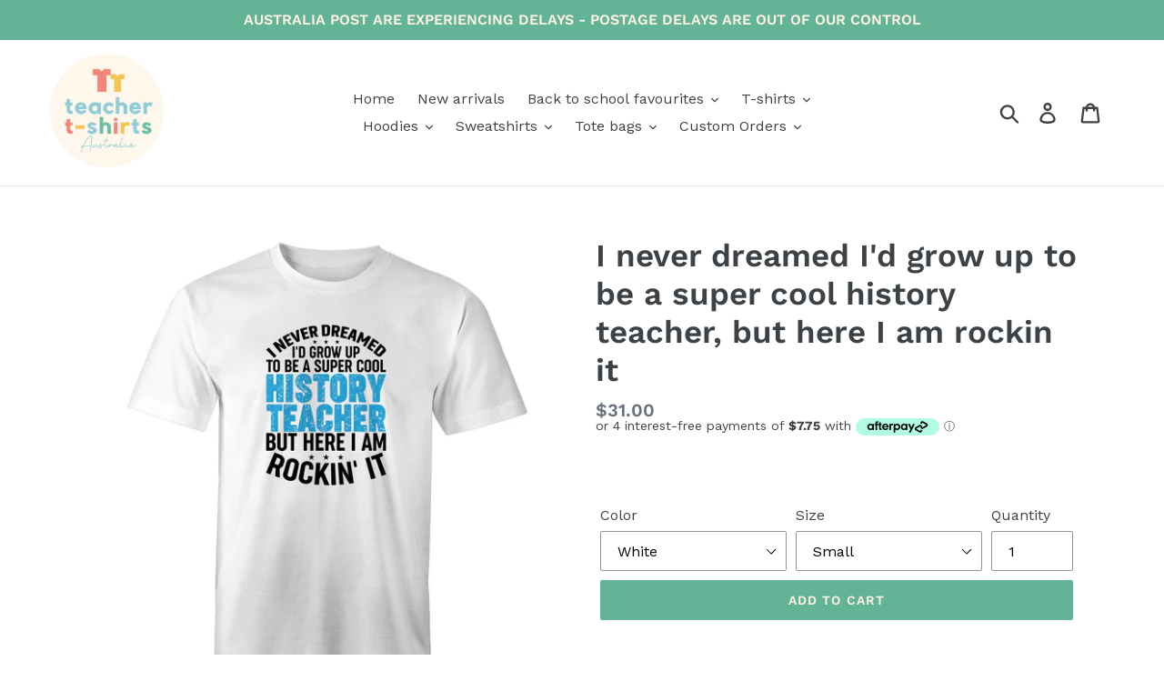

--- FILE ---
content_type: text/html; charset=utf-8
request_url: https://teachertshirtsaustralia.com.au/products/i-never-dreamed-id-grow-up-to-be-a-super-cool-history-teacher-but-here-i-am-rockin-it-1
body_size: 39783
content:
<!doctype html>
<!--[if IE 9]> <html class="ie9 no-js" lang="en"> <![endif]-->
<!--[if (gt IE 9)|!(IE)]><!--> <html class="no-js" lang="en"> <!--<![endif]-->
<head>
  <meta name="facebook-domain-verification" content="6z16ldftvx5j24z3614h5orf14vwp6" />
  <meta name="google-site-verification" content="GIgfiMr-QDAL-xIP24x92YWFx8cXJhVsMKmAwYr2o5k" />
  <meta charset="utf-8">
  <meta http-equiv="X-UA-Compatible" content="IE=edge,chrome=1">
  <meta name="viewport" content="width=device-width,initial-scale=1">
  <meta name="theme-color" content="#63b396">
  <link rel="canonical" href="https://teachertshirtsaustralia.com.au/products/i-never-dreamed-id-grow-up-to-be-a-super-cool-history-teacher-but-here-i-am-rockin-it-1"><title>I never dreamed I&#39;d grow up to be a super cool history teacher, but he
&ndash; Teacher T-shirts Australia</title><meta name="description" content="Made from beautifully soft 180 GSM 100% cotton, the t-shirt is super comfy with a great modern cut. Features Shoulder to Shoulder tape for excellent shape and double needle bottom hem &amp;amp; sleeves. The cotton is pre-shrunk to minimise shrinkage. Size Body Width (cm) Body Length (cm) Small 47 71 Medium 52 75 Large 56.5"><!-- /snippets/social-meta-tags.liquid -->




<meta property="og:site_name" content="Teacher T-shirts Australia">
<meta property="og:url" content="https://teachertshirtsaustralia.com.au/products/i-never-dreamed-id-grow-up-to-be-a-super-cool-history-teacher-but-here-i-am-rockin-it-1">
<meta property="og:title" content="I never dreamed I'd grow up to be a super cool history teacher, but here I am rockin it">
<meta property="og:type" content="product">
<meta property="og:description" content="Made from beautifully soft 180 GSM 100% cotton, the t-shirt is super comfy with a great modern cut. Features Shoulder to Shoulder tape for excellent shape and double needle bottom hem &amp;amp; sleeves. The cotton is pre-shrunk to minimise shrinkage. Size Body Width (cm) Body Length (cm) Small 47 71 Medium 52 75 Large 56.5">

  <meta property="og:price:amount" content="31.00">
  <meta property="og:price:currency" content="AUD">

<meta property="og:image" content="http://teachertshirtsaustralia.com.au/cdn/shop/files/0aa4b7e23565409b885f37c508f9f66f_1200x1200.jpg?v=1719734107"><meta property="og:image" content="http://teachertshirtsaustralia.com.au/cdn/shop/files/fb210d4ab81149bea154725c5cb01988_1200x1200.jpg?v=1719734110">
<meta property="og:image:secure_url" content="https://teachertshirtsaustralia.com.au/cdn/shop/files/0aa4b7e23565409b885f37c508f9f66f_1200x1200.jpg?v=1719734107"><meta property="og:image:secure_url" content="https://teachertshirtsaustralia.com.au/cdn/shop/files/fb210d4ab81149bea154725c5cb01988_1200x1200.jpg?v=1719734110">


<meta name="twitter:card" content="summary_large_image">
<meta name="twitter:title" content="I never dreamed I'd grow up to be a super cool history teacher, but here I am rockin it">
<meta name="twitter:description" content="Made from beautifully soft 180 GSM 100% cotton, the t-shirt is super comfy with a great modern cut. Features Shoulder to Shoulder tape for excellent shape and double needle bottom hem &amp;amp; sleeves. The cotton is pre-shrunk to minimise shrinkage. Size Body Width (cm) Body Length (cm) Small 47 71 Medium 52 75 Large 56.5">


  <link href="//teachertshirtsaustralia.com.au/cdn/shop/t/3/assets/theme.scss.css?v=18165512628723257991767075834" rel="stylesheet" type="text/css" media="all" />

  <script>
    var theme = {
      strings: {
        addToCart: "Add to cart",
        soldOut: "Sold out",
        unavailable: "Unavailable",
        regularPrice: "Regular price",
        sale: "Sale",
        showMore: "Show More",
        showLess: "Show Less",
        addressError: "Error looking up that address",
        addressNoResults: "No results for that address",
        addressQueryLimit: "You have exceeded the Google API usage limit. Consider upgrading to a \u003ca href=\"https:\/\/developers.google.com\/maps\/premium\/usage-limits\"\u003ePremium Plan\u003c\/a\u003e.",
        authError: "There was a problem authenticating your Google Maps account.",
        newWindow: "Opens in a new window.",
        external: "Opens external website.",
        newWindowExternal: "Opens external website in a new window."
      },
      moneyFormat: "${{amount}}"
    }

    document.documentElement.className = document.documentElement.className.replace('no-js', 'js');
  </script>

  <!--[if (lte IE 9) ]><script src="//teachertshirtsaustralia.com.au/cdn/shop/t/3/assets/match-media.min.js?v=22265819453975888031635134165" type="text/javascript"></script><![endif]--><!--[if (gt IE 9)|!(IE)]><!--><script src="//teachertshirtsaustralia.com.au/cdn/shop/t/3/assets/lazysizes.js?v=68441465964607740661635134165" async="async"></script><!--<![endif]-->
  <!--[if lte IE 9]><script src="//teachertshirtsaustralia.com.au/cdn/shop/t/3/assets/lazysizes.min.js?v=413"></script><![endif]-->

  <!--[if (gt IE 9)|!(IE)]><!--><script src="//teachertshirtsaustralia.com.au/cdn/shop/t/3/assets/vendor.js?v=121857302354663160541635134168" defer="defer"></script><!--<![endif]-->
  <!--[if lte IE 9]><script src="//teachertshirtsaustralia.com.au/cdn/shop/t/3/assets/vendor.js?v=121857302354663160541635134168"></script><![endif]-->

  <!--[if (gt IE 9)|!(IE)]><!--><script src="//teachertshirtsaustralia.com.au/cdn/shop/t/3/assets/theme.js?v=12513799077045517171639429641" defer="defer"></script><!--<![endif]-->
  <!--[if lte IE 9]><script src="//teachertshirtsaustralia.com.au/cdn/shop/t/3/assets/theme.js?v=12513799077045517171639429641"></script><![endif]-->

  <script>window.performance && window.performance.mark && window.performance.mark('shopify.content_for_header.start');</script><meta id="shopify-digital-wallet" name="shopify-digital-wallet" content="/7664336966/digital_wallets/dialog">
<meta name="shopify-checkout-api-token" content="3819e7b927760b13dcf93c3b81670bed">
<meta id="in-context-paypal-metadata" data-shop-id="7664336966" data-venmo-supported="false" data-environment="production" data-locale="en_US" data-paypal-v4="true" data-currency="AUD">
<link rel="alternate" type="application/json+oembed" href="https://teachertshirtsaustralia.com.au/products/i-never-dreamed-id-grow-up-to-be-a-super-cool-history-teacher-but-here-i-am-rockin-it-1.oembed">
<script async="async" src="/checkouts/internal/preloads.js?locale=en-AU"></script>
<link rel="preconnect" href="https://shop.app" crossorigin="anonymous">
<script async="async" src="https://shop.app/checkouts/internal/preloads.js?locale=en-AU&shop_id=7664336966" crossorigin="anonymous"></script>
<script id="apple-pay-shop-capabilities" type="application/json">{"shopId":7664336966,"countryCode":"AU","currencyCode":"AUD","merchantCapabilities":["supports3DS"],"merchantId":"gid:\/\/shopify\/Shop\/7664336966","merchantName":"Teacher T-shirts Australia","requiredBillingContactFields":["postalAddress","email"],"requiredShippingContactFields":["postalAddress","email"],"shippingType":"shipping","supportedNetworks":["visa","masterCard","amex","jcb"],"total":{"type":"pending","label":"Teacher T-shirts Australia","amount":"1.00"},"shopifyPaymentsEnabled":true,"supportsSubscriptions":true}</script>
<script id="shopify-features" type="application/json">{"accessToken":"3819e7b927760b13dcf93c3b81670bed","betas":["rich-media-storefront-analytics"],"domain":"teachertshirtsaustralia.com.au","predictiveSearch":true,"shopId":7664336966,"locale":"en"}</script>
<script>var Shopify = Shopify || {};
Shopify.shop = "teacher-t-shirts-australia.myshopify.com";
Shopify.locale = "en";
Shopify.currency = {"active":"AUD","rate":"1.0"};
Shopify.country = "AU";
Shopify.theme = {"name":"Debut w\/ Judge.me app","id":127714197697,"schema_name":"Debut","schema_version":"10.0.1","theme_store_id":796,"role":"main"};
Shopify.theme.handle = "null";
Shopify.theme.style = {"id":null,"handle":null};
Shopify.cdnHost = "teachertshirtsaustralia.com.au/cdn";
Shopify.routes = Shopify.routes || {};
Shopify.routes.root = "/";</script>
<script type="module">!function(o){(o.Shopify=o.Shopify||{}).modules=!0}(window);</script>
<script>!function(o){function n(){var o=[];function n(){o.push(Array.prototype.slice.apply(arguments))}return n.q=o,n}var t=o.Shopify=o.Shopify||{};t.loadFeatures=n(),t.autoloadFeatures=n()}(window);</script>
<script>
  window.ShopifyPay = window.ShopifyPay || {};
  window.ShopifyPay.apiHost = "shop.app\/pay";
  window.ShopifyPay.redirectState = null;
</script>
<script id="shop-js-analytics" type="application/json">{"pageType":"product"}</script>
<script defer="defer" async type="module" src="//teachertshirtsaustralia.com.au/cdn/shopifycloud/shop-js/modules/v2/client.init-shop-cart-sync_BT-GjEfc.en.esm.js"></script>
<script defer="defer" async type="module" src="//teachertshirtsaustralia.com.au/cdn/shopifycloud/shop-js/modules/v2/chunk.common_D58fp_Oc.esm.js"></script>
<script defer="defer" async type="module" src="//teachertshirtsaustralia.com.au/cdn/shopifycloud/shop-js/modules/v2/chunk.modal_xMitdFEc.esm.js"></script>
<script type="module">
  await import("//teachertshirtsaustralia.com.au/cdn/shopifycloud/shop-js/modules/v2/client.init-shop-cart-sync_BT-GjEfc.en.esm.js");
await import("//teachertshirtsaustralia.com.au/cdn/shopifycloud/shop-js/modules/v2/chunk.common_D58fp_Oc.esm.js");
await import("//teachertshirtsaustralia.com.au/cdn/shopifycloud/shop-js/modules/v2/chunk.modal_xMitdFEc.esm.js");

  window.Shopify.SignInWithShop?.initShopCartSync?.({"fedCMEnabled":true,"windoidEnabled":true});

</script>
<script>
  window.Shopify = window.Shopify || {};
  if (!window.Shopify.featureAssets) window.Shopify.featureAssets = {};
  window.Shopify.featureAssets['shop-js'] = {"shop-cart-sync":["modules/v2/client.shop-cart-sync_DZOKe7Ll.en.esm.js","modules/v2/chunk.common_D58fp_Oc.esm.js","modules/v2/chunk.modal_xMitdFEc.esm.js"],"init-fed-cm":["modules/v2/client.init-fed-cm_B6oLuCjv.en.esm.js","modules/v2/chunk.common_D58fp_Oc.esm.js","modules/v2/chunk.modal_xMitdFEc.esm.js"],"shop-cash-offers":["modules/v2/client.shop-cash-offers_D2sdYoxE.en.esm.js","modules/v2/chunk.common_D58fp_Oc.esm.js","modules/v2/chunk.modal_xMitdFEc.esm.js"],"shop-login-button":["modules/v2/client.shop-login-button_QeVjl5Y3.en.esm.js","modules/v2/chunk.common_D58fp_Oc.esm.js","modules/v2/chunk.modal_xMitdFEc.esm.js"],"pay-button":["modules/v2/client.pay-button_DXTOsIq6.en.esm.js","modules/v2/chunk.common_D58fp_Oc.esm.js","modules/v2/chunk.modal_xMitdFEc.esm.js"],"shop-button":["modules/v2/client.shop-button_DQZHx9pm.en.esm.js","modules/v2/chunk.common_D58fp_Oc.esm.js","modules/v2/chunk.modal_xMitdFEc.esm.js"],"avatar":["modules/v2/client.avatar_BTnouDA3.en.esm.js"],"init-windoid":["modules/v2/client.init-windoid_CR1B-cfM.en.esm.js","modules/v2/chunk.common_D58fp_Oc.esm.js","modules/v2/chunk.modal_xMitdFEc.esm.js"],"init-shop-for-new-customer-accounts":["modules/v2/client.init-shop-for-new-customer-accounts_C_vY_xzh.en.esm.js","modules/v2/client.shop-login-button_QeVjl5Y3.en.esm.js","modules/v2/chunk.common_D58fp_Oc.esm.js","modules/v2/chunk.modal_xMitdFEc.esm.js"],"init-shop-email-lookup-coordinator":["modules/v2/client.init-shop-email-lookup-coordinator_BI7n9ZSv.en.esm.js","modules/v2/chunk.common_D58fp_Oc.esm.js","modules/v2/chunk.modal_xMitdFEc.esm.js"],"init-shop-cart-sync":["modules/v2/client.init-shop-cart-sync_BT-GjEfc.en.esm.js","modules/v2/chunk.common_D58fp_Oc.esm.js","modules/v2/chunk.modal_xMitdFEc.esm.js"],"shop-toast-manager":["modules/v2/client.shop-toast-manager_DiYdP3xc.en.esm.js","modules/v2/chunk.common_D58fp_Oc.esm.js","modules/v2/chunk.modal_xMitdFEc.esm.js"],"init-customer-accounts":["modules/v2/client.init-customer-accounts_D9ZNqS-Q.en.esm.js","modules/v2/client.shop-login-button_QeVjl5Y3.en.esm.js","modules/v2/chunk.common_D58fp_Oc.esm.js","modules/v2/chunk.modal_xMitdFEc.esm.js"],"init-customer-accounts-sign-up":["modules/v2/client.init-customer-accounts-sign-up_iGw4briv.en.esm.js","modules/v2/client.shop-login-button_QeVjl5Y3.en.esm.js","modules/v2/chunk.common_D58fp_Oc.esm.js","modules/v2/chunk.modal_xMitdFEc.esm.js"],"shop-follow-button":["modules/v2/client.shop-follow-button_CqMgW2wH.en.esm.js","modules/v2/chunk.common_D58fp_Oc.esm.js","modules/v2/chunk.modal_xMitdFEc.esm.js"],"checkout-modal":["modules/v2/client.checkout-modal_xHeaAweL.en.esm.js","modules/v2/chunk.common_D58fp_Oc.esm.js","modules/v2/chunk.modal_xMitdFEc.esm.js"],"shop-login":["modules/v2/client.shop-login_D91U-Q7h.en.esm.js","modules/v2/chunk.common_D58fp_Oc.esm.js","modules/v2/chunk.modal_xMitdFEc.esm.js"],"lead-capture":["modules/v2/client.lead-capture_BJmE1dJe.en.esm.js","modules/v2/chunk.common_D58fp_Oc.esm.js","modules/v2/chunk.modal_xMitdFEc.esm.js"],"payment-terms":["modules/v2/client.payment-terms_Ci9AEqFq.en.esm.js","modules/v2/chunk.common_D58fp_Oc.esm.js","modules/v2/chunk.modal_xMitdFEc.esm.js"]};
</script>
<script>(function() {
  var isLoaded = false;
  function asyncLoad() {
    if (isLoaded) return;
    isLoaded = true;
    var urls = ["https:\/\/app2.ogo.com.au\/Shop\/GetTextOverImageScript?shop=teacher-t-shirts-australia.myshopify.com","https:\/\/static.klaviyo.com\/onsite\/js\/XLwydr\/klaviyo.js?company_id=XLwydr\u0026shop=teacher-t-shirts-australia.myshopify.com"];
    for (var i = 0; i < urls.length; i++) {
      var s = document.createElement('script');
      s.type = 'text/javascript';
      s.async = true;
      s.src = urls[i];
      var x = document.getElementsByTagName('script')[0];
      x.parentNode.insertBefore(s, x);
    }
  };
  if(window.attachEvent) {
    window.attachEvent('onload', asyncLoad);
  } else {
    window.addEventListener('load', asyncLoad, false);
  }
})();</script>
<script id="__st">var __st={"a":7664336966,"offset":-43200,"reqid":"2256c71d-1c05-4481-85a0-23ff2d5e0b23-1769319336","pageurl":"teachertshirtsaustralia.com.au\/products\/i-never-dreamed-id-grow-up-to-be-a-super-cool-history-teacher-but-here-i-am-rockin-it-1","u":"e94979e3e482","p":"product","rtyp":"product","rid":10477411434689};</script>
<script>window.ShopifyPaypalV4VisibilityTracking = true;</script>
<script id="captcha-bootstrap">!function(){'use strict';const t='contact',e='account',n='new_comment',o=[[t,t],['blogs',n],['comments',n],[t,'customer']],c=[[e,'customer_login'],[e,'guest_login'],[e,'recover_customer_password'],[e,'create_customer']],r=t=>t.map((([t,e])=>`form[action*='/${t}']:not([data-nocaptcha='true']) input[name='form_type'][value='${e}']`)).join(','),a=t=>()=>t?[...document.querySelectorAll(t)].map((t=>t.form)):[];function s(){const t=[...o],e=r(t);return a(e)}const i='password',u='form_key',d=['recaptcha-v3-token','g-recaptcha-response','h-captcha-response',i],f=()=>{try{return window.sessionStorage}catch{return}},m='__shopify_v',_=t=>t.elements[u];function p(t,e,n=!1){try{const o=window.sessionStorage,c=JSON.parse(o.getItem(e)),{data:r}=function(t){const{data:e,action:n}=t;return t[m]||n?{data:e,action:n}:{data:t,action:n}}(c);for(const[e,n]of Object.entries(r))t.elements[e]&&(t.elements[e].value=n);n&&o.removeItem(e)}catch(o){console.error('form repopulation failed',{error:o})}}const l='form_type',E='cptcha';function T(t){t.dataset[E]=!0}const w=window,h=w.document,L='Shopify',v='ce_forms',y='captcha';let A=!1;((t,e)=>{const n=(g='f06e6c50-85a8-45c8-87d0-21a2b65856fe',I='https://cdn.shopify.com/shopifycloud/storefront-forms-hcaptcha/ce_storefront_forms_captcha_hcaptcha.v1.5.2.iife.js',D={infoText:'Protected by hCaptcha',privacyText:'Privacy',termsText:'Terms'},(t,e,n)=>{const o=w[L][v],c=o.bindForm;if(c)return c(t,g,e,D).then(n);var r;o.q.push([[t,g,e,D],n]),r=I,A||(h.body.append(Object.assign(h.createElement('script'),{id:'captcha-provider',async:!0,src:r})),A=!0)});var g,I,D;w[L]=w[L]||{},w[L][v]=w[L][v]||{},w[L][v].q=[],w[L][y]=w[L][y]||{},w[L][y].protect=function(t,e){n(t,void 0,e),T(t)},Object.freeze(w[L][y]),function(t,e,n,w,h,L){const[v,y,A,g]=function(t,e,n){const i=e?o:[],u=t?c:[],d=[...i,...u],f=r(d),m=r(i),_=r(d.filter((([t,e])=>n.includes(e))));return[a(f),a(m),a(_),s()]}(w,h,L),I=t=>{const e=t.target;return e instanceof HTMLFormElement?e:e&&e.form},D=t=>v().includes(t);t.addEventListener('submit',(t=>{const e=I(t);if(!e)return;const n=D(e)&&!e.dataset.hcaptchaBound&&!e.dataset.recaptchaBound,o=_(e),c=g().includes(e)&&(!o||!o.value);(n||c)&&t.preventDefault(),c&&!n&&(function(t){try{if(!f())return;!function(t){const e=f();if(!e)return;const n=_(t);if(!n)return;const o=n.value;o&&e.removeItem(o)}(t);const e=Array.from(Array(32),(()=>Math.random().toString(36)[2])).join('');!function(t,e){_(t)||t.append(Object.assign(document.createElement('input'),{type:'hidden',name:u})),t.elements[u].value=e}(t,e),function(t,e){const n=f();if(!n)return;const o=[...t.querySelectorAll(`input[type='${i}']`)].map((({name:t})=>t)),c=[...d,...o],r={};for(const[a,s]of new FormData(t).entries())c.includes(a)||(r[a]=s);n.setItem(e,JSON.stringify({[m]:1,action:t.action,data:r}))}(t,e)}catch(e){console.error('failed to persist form',e)}}(e),e.submit())}));const S=(t,e)=>{t&&!t.dataset[E]&&(n(t,e.some((e=>e===t))),T(t))};for(const o of['focusin','change'])t.addEventListener(o,(t=>{const e=I(t);D(e)&&S(e,y())}));const B=e.get('form_key'),M=e.get(l),P=B&&M;t.addEventListener('DOMContentLoaded',(()=>{const t=y();if(P)for(const e of t)e.elements[l].value===M&&p(e,B);[...new Set([...A(),...v().filter((t=>'true'===t.dataset.shopifyCaptcha))])].forEach((e=>S(e,t)))}))}(h,new URLSearchParams(w.location.search),n,t,e,['guest_login'])})(!0,!0)}();</script>
<script integrity="sha256-4kQ18oKyAcykRKYeNunJcIwy7WH5gtpwJnB7kiuLZ1E=" data-source-attribution="shopify.loadfeatures" defer="defer" src="//teachertshirtsaustralia.com.au/cdn/shopifycloud/storefront/assets/storefront/load_feature-a0a9edcb.js" crossorigin="anonymous"></script>
<script crossorigin="anonymous" defer="defer" src="//teachertshirtsaustralia.com.au/cdn/shopifycloud/storefront/assets/shopify_pay/storefront-65b4c6d7.js?v=20250812"></script>
<script data-source-attribution="shopify.dynamic_checkout.dynamic.init">var Shopify=Shopify||{};Shopify.PaymentButton=Shopify.PaymentButton||{isStorefrontPortableWallets:!0,init:function(){window.Shopify.PaymentButton.init=function(){};var t=document.createElement("script");t.src="https://teachertshirtsaustralia.com.au/cdn/shopifycloud/portable-wallets/latest/portable-wallets.en.js",t.type="module",document.head.appendChild(t)}};
</script>
<script data-source-attribution="shopify.dynamic_checkout.buyer_consent">
  function portableWalletsHideBuyerConsent(e){var t=document.getElementById("shopify-buyer-consent"),n=document.getElementById("shopify-subscription-policy-button");t&&n&&(t.classList.add("hidden"),t.setAttribute("aria-hidden","true"),n.removeEventListener("click",e))}function portableWalletsShowBuyerConsent(e){var t=document.getElementById("shopify-buyer-consent"),n=document.getElementById("shopify-subscription-policy-button");t&&n&&(t.classList.remove("hidden"),t.removeAttribute("aria-hidden"),n.addEventListener("click",e))}window.Shopify?.PaymentButton&&(window.Shopify.PaymentButton.hideBuyerConsent=portableWalletsHideBuyerConsent,window.Shopify.PaymentButton.showBuyerConsent=portableWalletsShowBuyerConsent);
</script>
<script data-source-attribution="shopify.dynamic_checkout.cart.bootstrap">document.addEventListener("DOMContentLoaded",(function(){function t(){return document.querySelector("shopify-accelerated-checkout-cart, shopify-accelerated-checkout")}if(t())Shopify.PaymentButton.init();else{new MutationObserver((function(e,n){t()&&(Shopify.PaymentButton.init(),n.disconnect())})).observe(document.body,{childList:!0,subtree:!0})}}));
</script>
<link id="shopify-accelerated-checkout-styles" rel="stylesheet" media="screen" href="https://teachertshirtsaustralia.com.au/cdn/shopifycloud/portable-wallets/latest/accelerated-checkout-backwards-compat.css" crossorigin="anonymous">
<style id="shopify-accelerated-checkout-cart">
        #shopify-buyer-consent {
  margin-top: 1em;
  display: inline-block;
  width: 100%;
}

#shopify-buyer-consent.hidden {
  display: none;
}

#shopify-subscription-policy-button {
  background: none;
  border: none;
  padding: 0;
  text-decoration: underline;
  font-size: inherit;
  cursor: pointer;
}

#shopify-subscription-policy-button::before {
  box-shadow: none;
}

      </style>

<script>window.performance && window.performance.mark && window.performance.mark('shopify.content_for_header.end');</script>
  
<!-- Start of Judge.me Core -->
<link rel="dns-prefetch" href="https://cdn.judge.me/">
<script data-cfasync='false' class='jdgm-settings-script'>window.jdgmSettings={"pagination":5,"disable_web_reviews":false,"badge_no_review_text":"No reviews","badge_n_reviews_text":"{{ n }} review/reviews","badge_star_color":"#63b396","hide_badge_preview_if_no_reviews":true,"badge_hide_text":false,"enforce_center_preview_badge":false,"widget_title":"Customer Reviews","widget_open_form_text":"Write a review","widget_close_form_text":"Cancel review","widget_refresh_page_text":"Refresh page","widget_summary_text":"Based on {{ number_of_reviews }} review/reviews","widget_no_review_text":"Be the first to write a review","widget_name_field_text":"Display name","widget_verified_name_field_text":"Verified Name (public)","widget_name_placeholder_text":"Display name","widget_required_field_error_text":"This field is required.","widget_email_field_text":"Email address","widget_verified_email_field_text":"Verified Email (private, can not be edited)","widget_email_placeholder_text":"Your email address","widget_email_field_error_text":"Please enter a valid email address.","widget_rating_field_text":"Rating","widget_review_title_field_text":"Review Title","widget_review_title_placeholder_text":"Give your review a title","widget_review_body_field_text":"Review content","widget_review_body_placeholder_text":"Start writing here...","widget_pictures_field_text":"Picture/Video (optional)","widget_submit_review_text":"Submit Review","widget_submit_verified_review_text":"Submit Verified Review","widget_submit_success_msg_with_auto_publish":"Thank you! Please refresh the page in a few moments to see your review. You can remove or edit your review by logging into \u003ca href='https://judge.me/login' target='_blank' rel='nofollow noopener'\u003eJudge.me\u003c/a\u003e","widget_submit_success_msg_no_auto_publish":"Thank you! Your review will be published as soon as it is approved by the shop admin. You can remove or edit your review by logging into \u003ca href='https://judge.me/login' target='_blank' rel='nofollow noopener'\u003eJudge.me\u003c/a\u003e","widget_show_default_reviews_out_of_total_text":"Showing {{ n_reviews_shown }} out of {{ n_reviews }} reviews.","widget_show_all_link_text":"Show all","widget_show_less_link_text":"Show less","widget_author_said_text":"{{ reviewer_name }} said:","widget_days_text":"{{ n }} days ago","widget_weeks_text":"{{ n }} week/weeks ago","widget_months_text":"{{ n }} month/months ago","widget_years_text":"{{ n }} year/years ago","widget_yesterday_text":"Yesterday","widget_today_text":"Today","widget_replied_text":"\u003e\u003e {{ shop_name }} replied:","widget_read_more_text":"Read more","widget_reviewer_name_as_initial":"","widget_rating_filter_color":"","widget_rating_filter_see_all_text":"See all reviews","widget_sorting_most_recent_text":"Most Recent","widget_sorting_highest_rating_text":"Highest Rating","widget_sorting_lowest_rating_text":"Lowest Rating","widget_sorting_with_pictures_text":"Only Pictures","widget_sorting_most_helpful_text":"Most Helpful","widget_open_question_form_text":"Ask a question","widget_reviews_subtab_text":"Reviews","widget_questions_subtab_text":"Questions","widget_question_label_text":"Question","widget_answer_label_text":"Answer","widget_question_placeholder_text":"Write your question here","widget_submit_question_text":"Submit Question","widget_question_submit_success_text":"Thank you for your question! We will notify you once it gets answered.","widget_star_color":"#63b396","verified_badge_text":"Verified","verified_badge_bg_color":"","verified_badge_text_color":"","verified_badge_placement":"left-of-reviewer-name","widget_review_max_height":"","widget_hide_border":false,"widget_social_share":false,"widget_thumb":false,"widget_review_location_show":false,"widget_location_format":"country_iso_code","all_reviews_include_out_of_store_products":true,"all_reviews_out_of_store_text":"(out of store)","all_reviews_pagination":100,"all_reviews_product_name_prefix_text":"about","enable_review_pictures":false,"enable_question_anwser":false,"widget_theme":"","review_date_format":"mm/dd/yyyy","default_sort_method":"most-recent","widget_product_reviews_subtab_text":"Product Reviews","widget_shop_reviews_subtab_text":"Shop Reviews","widget_other_products_reviews_text":"Reviews for other products","widget_store_reviews_subtab_text":"Store reviews","widget_no_store_reviews_text":"This store hasn't received any reviews yet","widget_web_restriction_product_reviews_text":"This product hasn't received any reviews yet","widget_no_items_text":"No items found","widget_show_more_text":"Show more","widget_write_a_store_review_text":"Write a Store Review","widget_other_languages_heading":"Reviews in Other Languages","widget_translate_review_text":"Translate review to {{ language }}","widget_translating_review_text":"Translating...","widget_show_original_translation_text":"Show original ({{ language }})","widget_translate_review_failed_text":"Review couldn't be translated.","widget_translate_review_retry_text":"Retry","widget_translate_review_try_again_later_text":"Try again later","show_product_url_for_grouped_product":false,"widget_sorting_pictures_first_text":"Pictures First","show_pictures_on_all_rev_page_mobile":false,"show_pictures_on_all_rev_page_desktop":false,"floating_tab_hide_mobile_install_preference":false,"floating_tab_button_name":"★ Reviews","floating_tab_title":"Let customers speak for us","floating_tab_button_color":"","floating_tab_button_background_color":"","floating_tab_url":"","floating_tab_url_enabled":false,"floating_tab_tab_style":"text","all_reviews_text_badge_text":"Customers rate us {{ shop.metafields.judgeme.all_reviews_rating | round: 1 }}/5 based on {{ shop.metafields.judgeme.all_reviews_count }} reviews.","all_reviews_text_badge_text_branded_style":"{{ shop.metafields.judgeme.all_reviews_rating | round: 1 }} out of 5 stars based on {{ shop.metafields.judgeme.all_reviews_count }} reviews","is_all_reviews_text_badge_a_link":false,"show_stars_for_all_reviews_text_badge":false,"all_reviews_text_badge_url":"","all_reviews_text_style":"text","all_reviews_text_color_style":"judgeme_brand_color","all_reviews_text_color":"#108474","all_reviews_text_show_jm_brand":true,"featured_carousel_show_header":true,"featured_carousel_title":"Let customers speak for us","testimonials_carousel_title":"Customers are saying","videos_carousel_title":"Real customer stories","cards_carousel_title":"Customers are saying","featured_carousel_count_text":"from {{ n }} reviews","featured_carousel_add_link_to_all_reviews_page":false,"featured_carousel_url":"","featured_carousel_show_images":true,"featured_carousel_autoslide_interval":5,"featured_carousel_arrows_on_the_sides":false,"featured_carousel_height":250,"featured_carousel_width":80,"featured_carousel_image_size":0,"featured_carousel_image_height":250,"featured_carousel_arrow_color":"#eeeeee","verified_count_badge_style":"vintage","verified_count_badge_orientation":"horizontal","verified_count_badge_color_style":"judgeme_brand_color","verified_count_badge_color":"#108474","is_verified_count_badge_a_link":false,"verified_count_badge_url":"","verified_count_badge_show_jm_brand":true,"widget_rating_preset_default":5,"widget_first_sub_tab":"product-reviews","widget_show_histogram":true,"widget_histogram_use_custom_color":false,"widget_pagination_use_custom_color":false,"widget_star_use_custom_color":true,"widget_verified_badge_use_custom_color":false,"widget_write_review_use_custom_color":false,"picture_reminder_submit_button":"Upload Pictures","enable_review_videos":false,"mute_video_by_default":false,"widget_sorting_videos_first_text":"Videos First","widget_review_pending_text":"Pending","featured_carousel_items_for_large_screen":3,"social_share_options_order":"Facebook,Twitter","remove_microdata_snippet":true,"disable_json_ld":false,"enable_json_ld_products":false,"preview_badge_show_question_text":false,"preview_badge_no_question_text":"No questions","preview_badge_n_question_text":"{{ number_of_questions }} question/questions","qa_badge_show_icon":false,"qa_badge_position":"same-row","remove_judgeme_branding":false,"widget_add_search_bar":false,"widget_search_bar_placeholder":"Search","widget_sorting_verified_only_text":"Verified only","featured_carousel_theme":"default","featured_carousel_show_rating":true,"featured_carousel_show_title":true,"featured_carousel_show_body":true,"featured_carousel_show_date":false,"featured_carousel_show_reviewer":true,"featured_carousel_show_product":false,"featured_carousel_header_background_color":"#108474","featured_carousel_header_text_color":"#ffffff","featured_carousel_name_product_separator":"reviewed","featured_carousel_full_star_background":"#108474","featured_carousel_empty_star_background":"#dadada","featured_carousel_vertical_theme_background":"#f9fafb","featured_carousel_verified_badge_enable":false,"featured_carousel_verified_badge_color":"#108474","featured_carousel_border_style":"round","featured_carousel_review_line_length_limit":3,"featured_carousel_more_reviews_button_text":"Read more reviews","featured_carousel_view_product_button_text":"View product","all_reviews_page_load_reviews_on":"scroll","all_reviews_page_load_more_text":"Load More Reviews","disable_fb_tab_reviews":false,"enable_ajax_cdn_cache":false,"widget_public_name_text":"displayed publicly like","default_reviewer_name":"John Smith","default_reviewer_name_has_non_latin":true,"widget_reviewer_anonymous":"Anonymous","medals_widget_title":"Judge.me Review Medals","medals_widget_background_color":"#f9fafb","medals_widget_position":"footer_all_pages","medals_widget_border_color":"#f9fafb","medals_widget_verified_text_position":"left","medals_widget_use_monochromatic_version":false,"medals_widget_elements_color":"#108474","show_reviewer_avatar":true,"widget_invalid_yt_video_url_error_text":"Not a YouTube video URL","widget_max_length_field_error_text":"Please enter no more than {0} characters.","widget_show_country_flag":false,"widget_show_collected_via_shop_app":true,"widget_verified_by_shop_badge_style":"light","widget_verified_by_shop_text":"Verified by Shop","widget_show_photo_gallery":false,"widget_load_with_code_splitting":true,"widget_ugc_install_preference":false,"widget_ugc_title":"Made by us, Shared by you","widget_ugc_subtitle":"Tag us to see your picture featured in our page","widget_ugc_arrows_color":"#ffffff","widget_ugc_primary_button_text":"Buy Now","widget_ugc_primary_button_background_color":"#108474","widget_ugc_primary_button_text_color":"#ffffff","widget_ugc_primary_button_border_width":"0","widget_ugc_primary_button_border_style":"none","widget_ugc_primary_button_border_color":"#108474","widget_ugc_primary_button_border_radius":"25","widget_ugc_secondary_button_text":"Load More","widget_ugc_secondary_button_background_color":"#ffffff","widget_ugc_secondary_button_text_color":"#108474","widget_ugc_secondary_button_border_width":"2","widget_ugc_secondary_button_border_style":"solid","widget_ugc_secondary_button_border_color":"#108474","widget_ugc_secondary_button_border_radius":"25","widget_ugc_reviews_button_text":"View Reviews","widget_ugc_reviews_button_background_color":"#ffffff","widget_ugc_reviews_button_text_color":"#108474","widget_ugc_reviews_button_border_width":"2","widget_ugc_reviews_button_border_style":"solid","widget_ugc_reviews_button_border_color":"#108474","widget_ugc_reviews_button_border_radius":"25","widget_ugc_reviews_button_link_to":"judgeme-reviews-page","widget_ugc_show_post_date":true,"widget_ugc_max_width":"800","widget_rating_metafield_value_type":true,"widget_primary_color":"#108474","widget_enable_secondary_color":false,"widget_secondary_color":"#edf5f5","widget_summary_average_rating_text":"{{ average_rating }} out of 5","widget_media_grid_title":"Customer photos \u0026 videos","widget_media_grid_see_more_text":"See more","widget_round_style":false,"widget_show_product_medals":true,"widget_verified_by_judgeme_text":"Verified by Judge.me","widget_show_store_medals":true,"widget_verified_by_judgeme_text_in_store_medals":"Verified by Judge.me","widget_media_field_exceed_quantity_message":"Sorry, we can only accept {{ max_media }} for one review.","widget_media_field_exceed_limit_message":"{{ file_name }} is too large, please select a {{ media_type }} less than {{ size_limit }}MB.","widget_review_submitted_text":"Review Submitted!","widget_question_submitted_text":"Question Submitted!","widget_close_form_text_question":"Cancel","widget_write_your_answer_here_text":"Write your answer here","widget_enabled_branded_link":true,"widget_show_collected_by_judgeme":false,"widget_reviewer_name_color":"","widget_write_review_text_color":"","widget_write_review_bg_color":"","widget_collected_by_judgeme_text":"collected by Judge.me","widget_pagination_type":"standard","widget_load_more_text":"Load More","widget_load_more_color":"#108474","widget_full_review_text":"Full Review","widget_read_more_reviews_text":"Read More Reviews","widget_read_questions_text":"Read Questions","widget_questions_and_answers_text":"Questions \u0026 Answers","widget_verified_by_text":"Verified by","widget_verified_text":"Verified","widget_number_of_reviews_text":"{{ number_of_reviews }} reviews","widget_back_button_text":"Back","widget_next_button_text":"Next","widget_custom_forms_filter_button":"Filters","custom_forms_style":"vertical","widget_show_review_information":false,"how_reviews_are_collected":"How reviews are collected?","widget_show_review_keywords":false,"widget_gdpr_statement":"How we use your data: We'll only contact you about the review you left, and only if necessary. By submitting your review, you agree to Judge.me's \u003ca href='https://judge.me/terms' target='_blank' rel='nofollow noopener'\u003eterms\u003c/a\u003e, \u003ca href='https://judge.me/privacy' target='_blank' rel='nofollow noopener'\u003eprivacy\u003c/a\u003e and \u003ca href='https://judge.me/content-policy' target='_blank' rel='nofollow noopener'\u003econtent\u003c/a\u003e policies.","widget_multilingual_sorting_enabled":false,"widget_translate_review_content_enabled":false,"widget_translate_review_content_method":"manual","popup_widget_review_selection":"automatically_with_pictures","popup_widget_round_border_style":true,"popup_widget_show_title":true,"popup_widget_show_body":true,"popup_widget_show_reviewer":false,"popup_widget_show_product":true,"popup_widget_show_pictures":true,"popup_widget_use_review_picture":true,"popup_widget_show_on_home_page":true,"popup_widget_show_on_product_page":true,"popup_widget_show_on_collection_page":true,"popup_widget_show_on_cart_page":true,"popup_widget_position":"bottom_left","popup_widget_first_review_delay":5,"popup_widget_duration":5,"popup_widget_interval":5,"popup_widget_review_count":5,"popup_widget_hide_on_mobile":true,"review_snippet_widget_round_border_style":true,"review_snippet_widget_card_color":"#FFFFFF","review_snippet_widget_slider_arrows_background_color":"#FFFFFF","review_snippet_widget_slider_arrows_color":"#000000","review_snippet_widget_star_color":"#108474","show_product_variant":false,"all_reviews_product_variant_label_text":"Variant: ","widget_show_verified_branding":false,"widget_ai_summary_title":"Customers say","widget_ai_summary_disclaimer":"AI-powered review summary based on recent customer reviews","widget_show_ai_summary":false,"widget_show_ai_summary_bg":false,"widget_show_review_title_input":true,"redirect_reviewers_invited_via_email":"review_widget","request_store_review_after_product_review":false,"request_review_other_products_in_order":false,"review_form_color_scheme":"default","review_form_corner_style":"square","review_form_star_color":{},"review_form_text_color":"#333333","review_form_background_color":"#ffffff","review_form_field_background_color":"#fafafa","review_form_button_color":{},"review_form_button_text_color":"#ffffff","review_form_modal_overlay_color":"#000000","review_content_screen_title_text":"How would you rate this product?","review_content_introduction_text":"We would love it if you would share a bit about your experience.","store_review_form_title_text":"How would you rate this store?","store_review_form_introduction_text":"We would love it if you would share a bit about your experience.","show_review_guidance_text":true,"one_star_review_guidance_text":"Poor","five_star_review_guidance_text":"Great","customer_information_screen_title_text":"About you","customer_information_introduction_text":"Please tell us more about you.","custom_questions_screen_title_text":"Your experience in more detail","custom_questions_introduction_text":"Here are a few questions to help us understand more about your experience.","review_submitted_screen_title_text":"Thanks for your review!","review_submitted_screen_thank_you_text":"We are processing it and it will appear on the store soon.","review_submitted_screen_email_verification_text":"Please confirm your email by clicking the link we just sent you. This helps us keep reviews authentic.","review_submitted_request_store_review_text":"Would you like to share your experience of shopping with us?","review_submitted_review_other_products_text":"Would you like to review these products?","store_review_screen_title_text":"Would you like to share your experience of shopping with us?","store_review_introduction_text":"We value your feedback and use it to improve. Please share any thoughts or suggestions you have.","reviewer_media_screen_title_picture_text":"Share a picture","reviewer_media_introduction_picture_text":"Upload a photo to support your review.","reviewer_media_screen_title_video_text":"Share a video","reviewer_media_introduction_video_text":"Upload a video to support your review.","reviewer_media_screen_title_picture_or_video_text":"Share a picture or video","reviewer_media_introduction_picture_or_video_text":"Upload a photo or video to support your review.","reviewer_media_youtube_url_text":"Paste your Youtube URL here","advanced_settings_next_step_button_text":"Next","advanced_settings_close_review_button_text":"Close","modal_write_review_flow":false,"write_review_flow_required_text":"Required","write_review_flow_privacy_message_text":"We respect your privacy.","write_review_flow_anonymous_text":"Post review as anonymous","write_review_flow_visibility_text":"This won't be visible to other customers.","write_review_flow_multiple_selection_help_text":"Select as many as you like","write_review_flow_single_selection_help_text":"Select one option","write_review_flow_required_field_error_text":"This field is required","write_review_flow_invalid_email_error_text":"Please enter a valid email address","write_review_flow_max_length_error_text":"Max. {{ max_length }} characters.","write_review_flow_media_upload_text":"\u003cb\u003eClick to upload\u003c/b\u003e or drag and drop","write_review_flow_gdpr_statement":"We'll only contact you about your review if necessary. By submitting your review, you agree to our \u003ca href='https://judge.me/terms' target='_blank' rel='nofollow noopener'\u003eterms and conditions\u003c/a\u003e and \u003ca href='https://judge.me/privacy' target='_blank' rel='nofollow noopener'\u003eprivacy policy\u003c/a\u003e.","rating_only_reviews_enabled":false,"show_negative_reviews_help_screen":false,"new_review_flow_help_screen_rating_threshold":3,"negative_review_resolution_screen_title_text":"Tell us more","negative_review_resolution_text":"Your experience matters to us. If there were issues with your purchase, we're here to help. Feel free to reach out to us, we'd love the opportunity to make things right.","negative_review_resolution_button_text":"Contact us","negative_review_resolution_proceed_with_review_text":"Leave a review","negative_review_resolution_subject":"Issue with purchase from {{ shop_name }}.{{ order_name }}","preview_badge_collection_page_install_status":false,"widget_review_custom_css":"","preview_badge_custom_css":"","preview_badge_stars_count":"5-stars","featured_carousel_custom_css":"","floating_tab_custom_css":"","all_reviews_widget_custom_css":"","medals_widget_custom_css":"","verified_badge_custom_css":"","all_reviews_text_custom_css":"","transparency_badges_collected_via_store_invite":false,"transparency_badges_from_another_provider":false,"transparency_badges_collected_from_store_visitor":false,"transparency_badges_collected_by_verified_review_provider":false,"transparency_badges_earned_reward":false,"transparency_badges_collected_via_store_invite_text":"Review collected via store invitation","transparency_badges_from_another_provider_text":"Review collected from another provider","transparency_badges_collected_from_store_visitor_text":"Review collected from a store visitor","transparency_badges_written_in_google_text":"Review written in Google","transparency_badges_written_in_etsy_text":"Review written in Etsy","transparency_badges_written_in_shop_app_text":"Review written in Shop App","transparency_badges_earned_reward_text":"Review earned a reward for future purchase","product_review_widget_per_page":10,"widget_store_review_label_text":"Review about the store","checkout_comment_extension_title_on_product_page":"Customer Comments","checkout_comment_extension_num_latest_comment_show":5,"checkout_comment_extension_format":"name_and_timestamp","checkout_comment_customer_name":"last_initial","checkout_comment_comment_notification":true,"preview_badge_collection_page_install_preference":true,"preview_badge_home_page_install_preference":false,"preview_badge_product_page_install_preference":true,"review_widget_install_preference":"","review_carousel_install_preference":false,"floating_reviews_tab_install_preference":"none","verified_reviews_count_badge_install_preference":false,"all_reviews_text_install_preference":false,"review_widget_best_location":true,"judgeme_medals_install_preference":false,"review_widget_revamp_enabled":false,"review_widget_qna_enabled":false,"review_widget_header_theme":"minimal","review_widget_widget_title_enabled":true,"review_widget_header_text_size":"medium","review_widget_header_text_weight":"regular","review_widget_average_rating_style":"compact","review_widget_bar_chart_enabled":true,"review_widget_bar_chart_type":"numbers","review_widget_bar_chart_style":"standard","review_widget_expanded_media_gallery_enabled":false,"review_widget_reviews_section_theme":"standard","review_widget_image_style":"thumbnails","review_widget_review_image_ratio":"square","review_widget_stars_size":"medium","review_widget_verified_badge":"standard_text","review_widget_review_title_text_size":"medium","review_widget_review_text_size":"medium","review_widget_review_text_length":"medium","review_widget_number_of_columns_desktop":3,"review_widget_carousel_transition_speed":5,"review_widget_custom_questions_answers_display":"always","review_widget_button_text_color":"#FFFFFF","review_widget_text_color":"#000000","review_widget_lighter_text_color":"#7B7B7B","review_widget_corner_styling":"soft","review_widget_review_word_singular":"review","review_widget_review_word_plural":"reviews","review_widget_voting_label":"Helpful?","review_widget_shop_reply_label":"Reply from {{ shop_name }}:","review_widget_filters_title":"Filters","qna_widget_question_word_singular":"Question","qna_widget_question_word_plural":"Questions","qna_widget_answer_reply_label":"Answer from {{ answerer_name }}:","qna_content_screen_title_text":"Ask a question about this product","qna_widget_question_required_field_error_text":"Please enter your question.","qna_widget_flow_gdpr_statement":"We'll only contact you about your question if necessary. By submitting your question, you agree to our \u003ca href='https://judge.me/terms' target='_blank' rel='nofollow noopener'\u003eterms and conditions\u003c/a\u003e and \u003ca href='https://judge.me/privacy' target='_blank' rel='nofollow noopener'\u003eprivacy policy\u003c/a\u003e.","qna_widget_question_submitted_text":"Thanks for your question!","qna_widget_close_form_text_question":"Close","qna_widget_question_submit_success_text":"We’ll notify you by email when your question is answered.","all_reviews_widget_v2025_enabled":false,"all_reviews_widget_v2025_header_theme":"default","all_reviews_widget_v2025_widget_title_enabled":true,"all_reviews_widget_v2025_header_text_size":"medium","all_reviews_widget_v2025_header_text_weight":"regular","all_reviews_widget_v2025_average_rating_style":"compact","all_reviews_widget_v2025_bar_chart_enabled":true,"all_reviews_widget_v2025_bar_chart_type":"numbers","all_reviews_widget_v2025_bar_chart_style":"standard","all_reviews_widget_v2025_expanded_media_gallery_enabled":false,"all_reviews_widget_v2025_show_store_medals":true,"all_reviews_widget_v2025_show_photo_gallery":true,"all_reviews_widget_v2025_show_review_keywords":false,"all_reviews_widget_v2025_show_ai_summary":false,"all_reviews_widget_v2025_show_ai_summary_bg":false,"all_reviews_widget_v2025_add_search_bar":false,"all_reviews_widget_v2025_default_sort_method":"most-recent","all_reviews_widget_v2025_reviews_per_page":10,"all_reviews_widget_v2025_reviews_section_theme":"default","all_reviews_widget_v2025_image_style":"thumbnails","all_reviews_widget_v2025_review_image_ratio":"square","all_reviews_widget_v2025_stars_size":"medium","all_reviews_widget_v2025_verified_badge":"bold_badge","all_reviews_widget_v2025_review_title_text_size":"medium","all_reviews_widget_v2025_review_text_size":"medium","all_reviews_widget_v2025_review_text_length":"medium","all_reviews_widget_v2025_number_of_columns_desktop":3,"all_reviews_widget_v2025_carousel_transition_speed":5,"all_reviews_widget_v2025_custom_questions_answers_display":"always","all_reviews_widget_v2025_show_product_variant":false,"all_reviews_widget_v2025_show_reviewer_avatar":true,"all_reviews_widget_v2025_reviewer_name_as_initial":"","all_reviews_widget_v2025_review_location_show":false,"all_reviews_widget_v2025_location_format":"","all_reviews_widget_v2025_show_country_flag":false,"all_reviews_widget_v2025_verified_by_shop_badge_style":"light","all_reviews_widget_v2025_social_share":false,"all_reviews_widget_v2025_social_share_options_order":"Facebook,Twitter,LinkedIn,Pinterest","all_reviews_widget_v2025_pagination_type":"standard","all_reviews_widget_v2025_button_text_color":"#FFFFFF","all_reviews_widget_v2025_text_color":"#000000","all_reviews_widget_v2025_lighter_text_color":"#7B7B7B","all_reviews_widget_v2025_corner_styling":"soft","all_reviews_widget_v2025_title":"Customer reviews","all_reviews_widget_v2025_ai_summary_title":"Customers say about this store","all_reviews_widget_v2025_no_review_text":"Be the first to write a review","platform":"shopify","branding_url":"https://app.judge.me/reviews/stores/teachertshirtsaustralia.com.au","branding_text":"Powered by Judge.me","locale":"en","reply_name":"Teacher T-shirts Australia","widget_version":"2.1","footer":true,"autopublish":true,"review_dates":true,"enable_custom_form":false,"shop_use_review_site":true,"shop_locale":"en","enable_multi_locales_translations":false,"show_review_title_input":true,"review_verification_email_status":"always","can_be_branded":true,"reply_name_text":"Teacher T-shirts Australia"};</script> <style class='jdgm-settings-style'>.jdgm-xx{left:0}:not(.jdgm-prev-badge__stars)>.jdgm-star{color:#63b396}.jdgm-histogram .jdgm-star.jdgm-star{color:#63b396}.jdgm-preview-badge .jdgm-star.jdgm-star{color:#63b396}.jdgm-prev-badge[data-average-rating='0.00']{display:none !important}.jdgm-author-all-initials{display:none !important}.jdgm-author-last-initial{display:none !important}.jdgm-rev-widg__title{visibility:hidden}.jdgm-rev-widg__summary-text{visibility:hidden}.jdgm-prev-badge__text{visibility:hidden}.jdgm-rev__replier:before{content:'Teacher T-shirts Australia'}.jdgm-rev__prod-link-prefix:before{content:'about'}.jdgm-rev__variant-label:before{content:'Variant: '}.jdgm-rev__out-of-store-text:before{content:'(out of store)'}@media only screen and (min-width: 768px){.jdgm-rev__pics .jdgm-rev_all-rev-page-picture-separator,.jdgm-rev__pics .jdgm-rev__product-picture{display:none}}@media only screen and (max-width: 768px){.jdgm-rev__pics .jdgm-rev_all-rev-page-picture-separator,.jdgm-rev__pics .jdgm-rev__product-picture{display:none}}.jdgm-preview-badge[data-template="index"]{display:none !important}.jdgm-verified-count-badget[data-from-snippet="true"]{display:none !important}.jdgm-carousel-wrapper[data-from-snippet="true"]{display:none !important}.jdgm-all-reviews-text[data-from-snippet="true"]{display:none !important}.jdgm-medals-section[data-from-snippet="true"]{display:none !important}.jdgm-ugc-media-wrapper[data-from-snippet="true"]{display:none !important}.jdgm-rev__transparency-badge[data-badge-type="review_collected_via_store_invitation"]{display:none !important}.jdgm-rev__transparency-badge[data-badge-type="review_collected_from_another_provider"]{display:none !important}.jdgm-rev__transparency-badge[data-badge-type="review_collected_from_store_visitor"]{display:none !important}.jdgm-rev__transparency-badge[data-badge-type="review_written_in_etsy"]{display:none !important}.jdgm-rev__transparency-badge[data-badge-type="review_written_in_google_business"]{display:none !important}.jdgm-rev__transparency-badge[data-badge-type="review_written_in_shop_app"]{display:none !important}.jdgm-rev__transparency-badge[data-badge-type="review_earned_for_future_purchase"]{display:none !important}
</style> <style class='jdgm-settings-style'></style>

  
  
  
  <style class='jdgm-miracle-styles'>
  @-webkit-keyframes jdgm-spin{0%{-webkit-transform:rotate(0deg);-ms-transform:rotate(0deg);transform:rotate(0deg)}100%{-webkit-transform:rotate(359deg);-ms-transform:rotate(359deg);transform:rotate(359deg)}}@keyframes jdgm-spin{0%{-webkit-transform:rotate(0deg);-ms-transform:rotate(0deg);transform:rotate(0deg)}100%{-webkit-transform:rotate(359deg);-ms-transform:rotate(359deg);transform:rotate(359deg)}}@font-face{font-family:'JudgemeStar';src:url("[data-uri]") format("woff");font-weight:normal;font-style:normal}.jdgm-star{font-family:'JudgemeStar';display:inline !important;text-decoration:none !important;padding:0 4px 0 0 !important;margin:0 !important;font-weight:bold;opacity:1;-webkit-font-smoothing:antialiased;-moz-osx-font-smoothing:grayscale}.jdgm-star:hover{opacity:1}.jdgm-star:last-of-type{padding:0 !important}.jdgm-star.jdgm--on:before{content:"\e000"}.jdgm-star.jdgm--off:before{content:"\e001"}.jdgm-star.jdgm--half:before{content:"\e002"}.jdgm-widget *{margin:0;line-height:1.4;-webkit-box-sizing:border-box;-moz-box-sizing:border-box;box-sizing:border-box;-webkit-overflow-scrolling:touch}.jdgm-hidden{display:none !important;visibility:hidden !important}.jdgm-temp-hidden{display:none}.jdgm-spinner{width:40px;height:40px;margin:auto;border-radius:50%;border-top:2px solid #eee;border-right:2px solid #eee;border-bottom:2px solid #eee;border-left:2px solid #ccc;-webkit-animation:jdgm-spin 0.8s infinite linear;animation:jdgm-spin 0.8s infinite linear}.jdgm-prev-badge{display:block !important}

</style>


  
  
   


<script data-cfasync='false' class='jdgm-script'>
!function(e){window.jdgm=window.jdgm||{},jdgm.CDN_HOST="https://cdn.judge.me/",
jdgm.docReady=function(d){(e.attachEvent?"complete"===e.readyState:"loading"!==e.readyState)?
setTimeout(d,0):e.addEventListener("DOMContentLoaded",d)},jdgm.loadCSS=function(d,t,o,s){
!o&&jdgm.loadCSS.requestedUrls.indexOf(d)>=0||(jdgm.loadCSS.requestedUrls.push(d),
(s=e.createElement("link")).rel="stylesheet",s.class="jdgm-stylesheet",s.media="nope!",
s.href=d,s.onload=function(){this.media="all",t&&setTimeout(t)},e.body.appendChild(s))},
jdgm.loadCSS.requestedUrls=[],jdgm.loadJS=function(e,d){var t=new XMLHttpRequest;
t.onreadystatechange=function(){4===t.readyState&&(Function(t.response)(),d&&d(t.response))},
t.open("GET",e),t.send()},jdgm.docReady((function(){(window.jdgmLoadCSS||e.querySelectorAll(
".jdgm-widget, .jdgm-all-reviews-page").length>0)&&(jdgmSettings.widget_load_with_code_splitting?
parseFloat(jdgmSettings.widget_version)>=3?jdgm.loadCSS(jdgm.CDN_HOST+"widget_v3/base.css"):
jdgm.loadCSS(jdgm.CDN_HOST+"widget/base.css"):jdgm.loadCSS(jdgm.CDN_HOST+"shopify_v2.css"),
jdgm.loadJS(jdgm.CDN_HOST+"loader.js"))}))}(document);
</script>

<noscript><link rel="stylesheet" type="text/css" media="all" href="https://cdn.judge.me/shopify_v2.css"></noscript>
<!-- End of Judge.me Core -->


<link href="https://monorail-edge.shopifysvc.com" rel="dns-prefetch">
<script>(function(){if ("sendBeacon" in navigator && "performance" in window) {try {var session_token_from_headers = performance.getEntriesByType('navigation')[0].serverTiming.find(x => x.name == '_s').description;} catch {var session_token_from_headers = undefined;}var session_cookie_matches = document.cookie.match(/_shopify_s=([^;]*)/);var session_token_from_cookie = session_cookie_matches && session_cookie_matches.length === 2 ? session_cookie_matches[1] : "";var session_token = session_token_from_headers || session_token_from_cookie || "";function handle_abandonment_event(e) {var entries = performance.getEntries().filter(function(entry) {return /monorail-edge.shopifysvc.com/.test(entry.name);});if (!window.abandonment_tracked && entries.length === 0) {window.abandonment_tracked = true;var currentMs = Date.now();var navigation_start = performance.timing.navigationStart;var payload = {shop_id: 7664336966,url: window.location.href,navigation_start,duration: currentMs - navigation_start,session_token,page_type: "product"};window.navigator.sendBeacon("https://monorail-edge.shopifysvc.com/v1/produce", JSON.stringify({schema_id: "online_store_buyer_site_abandonment/1.1",payload: payload,metadata: {event_created_at_ms: currentMs,event_sent_at_ms: currentMs}}));}}window.addEventListener('pagehide', handle_abandonment_event);}}());</script>
<script id="web-pixels-manager-setup">(function e(e,d,r,n,o){if(void 0===o&&(o={}),!Boolean(null===(a=null===(i=window.Shopify)||void 0===i?void 0:i.analytics)||void 0===a?void 0:a.replayQueue)){var i,a;window.Shopify=window.Shopify||{};var t=window.Shopify;t.analytics=t.analytics||{};var s=t.analytics;s.replayQueue=[],s.publish=function(e,d,r){return s.replayQueue.push([e,d,r]),!0};try{self.performance.mark("wpm:start")}catch(e){}var l=function(){var e={modern:/Edge?\/(1{2}[4-9]|1[2-9]\d|[2-9]\d{2}|\d{4,})\.\d+(\.\d+|)|Firefox\/(1{2}[4-9]|1[2-9]\d|[2-9]\d{2}|\d{4,})\.\d+(\.\d+|)|Chrom(ium|e)\/(9{2}|\d{3,})\.\d+(\.\d+|)|(Maci|X1{2}).+ Version\/(15\.\d+|(1[6-9]|[2-9]\d|\d{3,})\.\d+)([,.]\d+|)( \(\w+\)|)( Mobile\/\w+|) Safari\/|Chrome.+OPR\/(9{2}|\d{3,})\.\d+\.\d+|(CPU[ +]OS|iPhone[ +]OS|CPU[ +]iPhone|CPU IPhone OS|CPU iPad OS)[ +]+(15[._]\d+|(1[6-9]|[2-9]\d|\d{3,})[._]\d+)([._]\d+|)|Android:?[ /-](13[3-9]|1[4-9]\d|[2-9]\d{2}|\d{4,})(\.\d+|)(\.\d+|)|Android.+Firefox\/(13[5-9]|1[4-9]\d|[2-9]\d{2}|\d{4,})\.\d+(\.\d+|)|Android.+Chrom(ium|e)\/(13[3-9]|1[4-9]\d|[2-9]\d{2}|\d{4,})\.\d+(\.\d+|)|SamsungBrowser\/([2-9]\d|\d{3,})\.\d+/,legacy:/Edge?\/(1[6-9]|[2-9]\d|\d{3,})\.\d+(\.\d+|)|Firefox\/(5[4-9]|[6-9]\d|\d{3,})\.\d+(\.\d+|)|Chrom(ium|e)\/(5[1-9]|[6-9]\d|\d{3,})\.\d+(\.\d+|)([\d.]+$|.*Safari\/(?![\d.]+ Edge\/[\d.]+$))|(Maci|X1{2}).+ Version\/(10\.\d+|(1[1-9]|[2-9]\d|\d{3,})\.\d+)([,.]\d+|)( \(\w+\)|)( Mobile\/\w+|) Safari\/|Chrome.+OPR\/(3[89]|[4-9]\d|\d{3,})\.\d+\.\d+|(CPU[ +]OS|iPhone[ +]OS|CPU[ +]iPhone|CPU IPhone OS|CPU iPad OS)[ +]+(10[._]\d+|(1[1-9]|[2-9]\d|\d{3,})[._]\d+)([._]\d+|)|Android:?[ /-](13[3-9]|1[4-9]\d|[2-9]\d{2}|\d{4,})(\.\d+|)(\.\d+|)|Mobile Safari.+OPR\/([89]\d|\d{3,})\.\d+\.\d+|Android.+Firefox\/(13[5-9]|1[4-9]\d|[2-9]\d{2}|\d{4,})\.\d+(\.\d+|)|Android.+Chrom(ium|e)\/(13[3-9]|1[4-9]\d|[2-9]\d{2}|\d{4,})\.\d+(\.\d+|)|Android.+(UC? ?Browser|UCWEB|U3)[ /]?(15\.([5-9]|\d{2,})|(1[6-9]|[2-9]\d|\d{3,})\.\d+)\.\d+|SamsungBrowser\/(5\.\d+|([6-9]|\d{2,})\.\d+)|Android.+MQ{2}Browser\/(14(\.(9|\d{2,})|)|(1[5-9]|[2-9]\d|\d{3,})(\.\d+|))(\.\d+|)|K[Aa][Ii]OS\/(3\.\d+|([4-9]|\d{2,})\.\d+)(\.\d+|)/},d=e.modern,r=e.legacy,n=navigator.userAgent;return n.match(d)?"modern":n.match(r)?"legacy":"unknown"}(),u="modern"===l?"modern":"legacy",c=(null!=n?n:{modern:"",legacy:""})[u],f=function(e){return[e.baseUrl,"/wpm","/b",e.hashVersion,"modern"===e.buildTarget?"m":"l",".js"].join("")}({baseUrl:d,hashVersion:r,buildTarget:u}),m=function(e){var d=e.version,r=e.bundleTarget,n=e.surface,o=e.pageUrl,i=e.monorailEndpoint;return{emit:function(e){var a=e.status,t=e.errorMsg,s=(new Date).getTime(),l=JSON.stringify({metadata:{event_sent_at_ms:s},events:[{schema_id:"web_pixels_manager_load/3.1",payload:{version:d,bundle_target:r,page_url:o,status:a,surface:n,error_msg:t},metadata:{event_created_at_ms:s}}]});if(!i)return console&&console.warn&&console.warn("[Web Pixels Manager] No Monorail endpoint provided, skipping logging."),!1;try{return self.navigator.sendBeacon.bind(self.navigator)(i,l)}catch(e){}var u=new XMLHttpRequest;try{return u.open("POST",i,!0),u.setRequestHeader("Content-Type","text/plain"),u.send(l),!0}catch(e){return console&&console.warn&&console.warn("[Web Pixels Manager] Got an unhandled error while logging to Monorail."),!1}}}}({version:r,bundleTarget:l,surface:e.surface,pageUrl:self.location.href,monorailEndpoint:e.monorailEndpoint});try{o.browserTarget=l,function(e){var d=e.src,r=e.async,n=void 0===r||r,o=e.onload,i=e.onerror,a=e.sri,t=e.scriptDataAttributes,s=void 0===t?{}:t,l=document.createElement("script"),u=document.querySelector("head"),c=document.querySelector("body");if(l.async=n,l.src=d,a&&(l.integrity=a,l.crossOrigin="anonymous"),s)for(var f in s)if(Object.prototype.hasOwnProperty.call(s,f))try{l.dataset[f]=s[f]}catch(e){}if(o&&l.addEventListener("load",o),i&&l.addEventListener("error",i),u)u.appendChild(l);else{if(!c)throw new Error("Did not find a head or body element to append the script");c.appendChild(l)}}({src:f,async:!0,onload:function(){if(!function(){var e,d;return Boolean(null===(d=null===(e=window.Shopify)||void 0===e?void 0:e.analytics)||void 0===d?void 0:d.initialized)}()){var d=window.webPixelsManager.init(e)||void 0;if(d){var r=window.Shopify.analytics;r.replayQueue.forEach((function(e){var r=e[0],n=e[1],o=e[2];d.publishCustomEvent(r,n,o)})),r.replayQueue=[],r.publish=d.publishCustomEvent,r.visitor=d.visitor,r.initialized=!0}}},onerror:function(){return m.emit({status:"failed",errorMsg:"".concat(f," has failed to load")})},sri:function(e){var d=/^sha384-[A-Za-z0-9+/=]+$/;return"string"==typeof e&&d.test(e)}(c)?c:"",scriptDataAttributes:o}),m.emit({status:"loading"})}catch(e){m.emit({status:"failed",errorMsg:(null==e?void 0:e.message)||"Unknown error"})}}})({shopId: 7664336966,storefrontBaseUrl: "https://teachertshirtsaustralia.com.au",extensionsBaseUrl: "https://extensions.shopifycdn.com/cdn/shopifycloud/web-pixels-manager",monorailEndpoint: "https://monorail-edge.shopifysvc.com/unstable/produce_batch",surface: "storefront-renderer",enabledBetaFlags: ["2dca8a86"],webPixelsConfigList: [{"id":"982352065","configuration":"{\"webPixelName\":\"Judge.me\"}","eventPayloadVersion":"v1","runtimeContext":"STRICT","scriptVersion":"34ad157958823915625854214640f0bf","type":"APP","apiClientId":683015,"privacyPurposes":["ANALYTICS"],"dataSharingAdjustments":{"protectedCustomerApprovalScopes":["read_customer_email","read_customer_name","read_customer_personal_data","read_customer_phone"]}},{"id":"72810689","configuration":"{\"tagID\":\"2613059867803\"}","eventPayloadVersion":"v1","runtimeContext":"STRICT","scriptVersion":"18031546ee651571ed29edbe71a3550b","type":"APP","apiClientId":3009811,"privacyPurposes":["ANALYTICS","MARKETING","SALE_OF_DATA"],"dataSharingAdjustments":{"protectedCustomerApprovalScopes":["read_customer_address","read_customer_email","read_customer_name","read_customer_personal_data","read_customer_phone"]}},{"id":"60063937","eventPayloadVersion":"v1","runtimeContext":"LAX","scriptVersion":"1","type":"CUSTOM","privacyPurposes":["MARKETING"],"name":"Meta pixel (migrated)"},{"id":"shopify-app-pixel","configuration":"{}","eventPayloadVersion":"v1","runtimeContext":"STRICT","scriptVersion":"0450","apiClientId":"shopify-pixel","type":"APP","privacyPurposes":["ANALYTICS","MARKETING"]},{"id":"shopify-custom-pixel","eventPayloadVersion":"v1","runtimeContext":"LAX","scriptVersion":"0450","apiClientId":"shopify-pixel","type":"CUSTOM","privacyPurposes":["ANALYTICS","MARKETING"]}],isMerchantRequest: false,initData: {"shop":{"name":"Teacher T-shirts Australia","paymentSettings":{"currencyCode":"AUD"},"myshopifyDomain":"teacher-t-shirts-australia.myshopify.com","countryCode":"AU","storefrontUrl":"https:\/\/teachertshirtsaustralia.com.au"},"customer":null,"cart":null,"checkout":null,"productVariants":[{"price":{"amount":31.0,"currencyCode":"AUD"},"product":{"title":"I never dreamed I'd grow up to be a super cool history teacher, but here I am rockin it","vendor":"Ogo Merch","id":"10477411434689","untranslatedTitle":"I never dreamed I'd grow up to be a super cool history teacher, but here I am rockin it","url":"\/products\/i-never-dreamed-id-grow-up-to-be-a-super-cool-history-teacher-but-here-i-am-rockin-it-1","type":""},"id":"48429054394561","image":{"src":"\/\/teachertshirtsaustralia.com.au\/cdn\/shop\/files\/0aa4b7e23565409b885f37c508f9f66f.jpg?v=1719734107"},"sku":"11.37.2","title":"White \/ Small","untranslatedTitle":"White \/ Small"},{"price":{"amount":31.0,"currencyCode":"AUD"},"product":{"title":"I never dreamed I'd grow up to be a super cool history teacher, but here I am rockin it","vendor":"Ogo Merch","id":"10477411434689","untranslatedTitle":"I never dreamed I'd grow up to be a super cool history teacher, but here I am rockin it","url":"\/products\/i-never-dreamed-id-grow-up-to-be-a-super-cool-history-teacher-but-here-i-am-rockin-it-1","type":""},"id":"48429054427329","image":{"src":"\/\/teachertshirtsaustralia.com.au\/cdn\/shop\/files\/0aa4b7e23565409b885f37c508f9f66f.jpg?v=1719734107"},"sku":"11.37.3","title":"White \/ Medium","untranslatedTitle":"White \/ Medium"},{"price":{"amount":31.0,"currencyCode":"AUD"},"product":{"title":"I never dreamed I'd grow up to be a super cool history teacher, but here I am rockin it","vendor":"Ogo Merch","id":"10477411434689","untranslatedTitle":"I never dreamed I'd grow up to be a super cool history teacher, but here I am rockin it","url":"\/products\/i-never-dreamed-id-grow-up-to-be-a-super-cool-history-teacher-but-here-i-am-rockin-it-1","type":""},"id":"48429054460097","image":{"src":"\/\/teachertshirtsaustralia.com.au\/cdn\/shop\/files\/0aa4b7e23565409b885f37c508f9f66f.jpg?v=1719734107"},"sku":"11.37.4","title":"White \/ Large","untranslatedTitle":"White \/ Large"},{"price":{"amount":31.0,"currencyCode":"AUD"},"product":{"title":"I never dreamed I'd grow up to be a super cool history teacher, but here I am rockin it","vendor":"Ogo Merch","id":"10477411434689","untranslatedTitle":"I never dreamed I'd grow up to be a super cool history teacher, but here I am rockin it","url":"\/products\/i-never-dreamed-id-grow-up-to-be-a-super-cool-history-teacher-but-here-i-am-rockin-it-1","type":""},"id":"48429054492865","image":{"src":"\/\/teachertshirtsaustralia.com.au\/cdn\/shop\/files\/0aa4b7e23565409b885f37c508f9f66f.jpg?v=1719734107"},"sku":"11.37.5","title":"White \/ X-Large","untranslatedTitle":"White \/ X-Large"},{"price":{"amount":31.0,"currencyCode":"AUD"},"product":{"title":"I never dreamed I'd grow up to be a super cool history teacher, but here I am rockin it","vendor":"Ogo Merch","id":"10477411434689","untranslatedTitle":"I never dreamed I'd grow up to be a super cool history teacher, but here I am rockin it","url":"\/products\/i-never-dreamed-id-grow-up-to-be-a-super-cool-history-teacher-but-here-i-am-rockin-it-1","type":""},"id":"48429054525633","image":{"src":"\/\/teachertshirtsaustralia.com.au\/cdn\/shop\/files\/0aa4b7e23565409b885f37c508f9f66f.jpg?v=1719734107"},"sku":"11.37.6","title":"White \/ 2XL","untranslatedTitle":"White \/ 2XL"},{"price":{"amount":31.0,"currencyCode":"AUD"},"product":{"title":"I never dreamed I'd grow up to be a super cool history teacher, but here I am rockin it","vendor":"Ogo Merch","id":"10477411434689","untranslatedTitle":"I never dreamed I'd grow up to be a super cool history teacher, but here I am rockin it","url":"\/products\/i-never-dreamed-id-grow-up-to-be-a-super-cool-history-teacher-but-here-i-am-rockin-it-1","type":""},"id":"48429054558401","image":{"src":"\/\/teachertshirtsaustralia.com.au\/cdn\/shop\/files\/0aa4b7e23565409b885f37c508f9f66f.jpg?v=1719734107"},"sku":"11.37.7","title":"White \/ 3XL","untranslatedTitle":"White \/ 3XL"},{"price":{"amount":31.0,"currencyCode":"AUD"},"product":{"title":"I never dreamed I'd grow up to be a super cool history teacher, but here I am rockin it","vendor":"Ogo Merch","id":"10477411434689","untranslatedTitle":"I never dreamed I'd grow up to be a super cool history teacher, but here I am rockin it","url":"\/products\/i-never-dreamed-id-grow-up-to-be-a-super-cool-history-teacher-but-here-i-am-rockin-it-1","type":""},"id":"48429054591169","image":{"src":"\/\/teachertshirtsaustralia.com.au\/cdn\/shop\/files\/0aa4b7e23565409b885f37c508f9f66f.jpg?v=1719734107"},"sku":"11.37.8","title":"White \/ 4XL","untranslatedTitle":"White \/ 4XL"},{"price":{"amount":31.0,"currencyCode":"AUD"},"product":{"title":"I never dreamed I'd grow up to be a super cool history teacher, but here I am rockin it","vendor":"Ogo Merch","id":"10477411434689","untranslatedTitle":"I never dreamed I'd grow up to be a super cool history teacher, but here I am rockin it","url":"\/products\/i-never-dreamed-id-grow-up-to-be-a-super-cool-history-teacher-but-here-i-am-rockin-it-1","type":""},"id":"48429054623937","image":{"src":"\/\/teachertshirtsaustralia.com.au\/cdn\/shop\/files\/0aa4b7e23565409b885f37c508f9f66f.jpg?v=1719734107"},"sku":"11.37.9","title":"White \/ 5XL","untranslatedTitle":"White \/ 5XL"},{"price":{"amount":31.0,"currencyCode":"AUD"},"product":{"title":"I never dreamed I'd grow up to be a super cool history teacher, but here I am rockin it","vendor":"Ogo Merch","id":"10477411434689","untranslatedTitle":"I never dreamed I'd grow up to be a super cool history teacher, but here I am rockin it","url":"\/products\/i-never-dreamed-id-grow-up-to-be-a-super-cool-history-teacher-but-here-i-am-rockin-it-1","type":""},"id":"48429054656705","image":{"src":"\/\/teachertshirtsaustralia.com.au\/cdn\/shop\/files\/fb210d4ab81149bea154725c5cb01988.jpg?v=1719734110"},"sku":"11.17.2","title":"Grey Marle \/ Small","untranslatedTitle":"Grey Marle \/ Small"},{"price":{"amount":31.0,"currencyCode":"AUD"},"product":{"title":"I never dreamed I'd grow up to be a super cool history teacher, but here I am rockin it","vendor":"Ogo Merch","id":"10477411434689","untranslatedTitle":"I never dreamed I'd grow up to be a super cool history teacher, but here I am rockin it","url":"\/products\/i-never-dreamed-id-grow-up-to-be-a-super-cool-history-teacher-but-here-i-am-rockin-it-1","type":""},"id":"48429054689473","image":{"src":"\/\/teachertshirtsaustralia.com.au\/cdn\/shop\/files\/fb210d4ab81149bea154725c5cb01988.jpg?v=1719734110"},"sku":"11.17.3","title":"Grey Marle \/ Medium","untranslatedTitle":"Grey Marle \/ Medium"},{"price":{"amount":31.0,"currencyCode":"AUD"},"product":{"title":"I never dreamed I'd grow up to be a super cool history teacher, but here I am rockin it","vendor":"Ogo Merch","id":"10477411434689","untranslatedTitle":"I never dreamed I'd grow up to be a super cool history teacher, but here I am rockin it","url":"\/products\/i-never-dreamed-id-grow-up-to-be-a-super-cool-history-teacher-but-here-i-am-rockin-it-1","type":""},"id":"48429054722241","image":{"src":"\/\/teachertshirtsaustralia.com.au\/cdn\/shop\/files\/fb210d4ab81149bea154725c5cb01988.jpg?v=1719734110"},"sku":"11.17.4","title":"Grey Marle \/ Large","untranslatedTitle":"Grey Marle \/ Large"},{"price":{"amount":31.0,"currencyCode":"AUD"},"product":{"title":"I never dreamed I'd grow up to be a super cool history teacher, but here I am rockin it","vendor":"Ogo Merch","id":"10477411434689","untranslatedTitle":"I never dreamed I'd grow up to be a super cool history teacher, but here I am rockin it","url":"\/products\/i-never-dreamed-id-grow-up-to-be-a-super-cool-history-teacher-but-here-i-am-rockin-it-1","type":""},"id":"48429054755009","image":{"src":"\/\/teachertshirtsaustralia.com.au\/cdn\/shop\/files\/fb210d4ab81149bea154725c5cb01988.jpg?v=1719734110"},"sku":"11.17.5","title":"Grey Marle \/ X-Large","untranslatedTitle":"Grey Marle \/ X-Large"},{"price":{"amount":31.0,"currencyCode":"AUD"},"product":{"title":"I never dreamed I'd grow up to be a super cool history teacher, but here I am rockin it","vendor":"Ogo Merch","id":"10477411434689","untranslatedTitle":"I never dreamed I'd grow up to be a super cool history teacher, but here I am rockin it","url":"\/products\/i-never-dreamed-id-grow-up-to-be-a-super-cool-history-teacher-but-here-i-am-rockin-it-1","type":""},"id":"48429054787777","image":{"src":"\/\/teachertshirtsaustralia.com.au\/cdn\/shop\/files\/fb210d4ab81149bea154725c5cb01988.jpg?v=1719734110"},"sku":"11.17.6","title":"Grey Marle \/ 2XL","untranslatedTitle":"Grey Marle \/ 2XL"},{"price":{"amount":31.0,"currencyCode":"AUD"},"product":{"title":"I never dreamed I'd grow up to be a super cool history teacher, but here I am rockin it","vendor":"Ogo Merch","id":"10477411434689","untranslatedTitle":"I never dreamed I'd grow up to be a super cool history teacher, but here I am rockin it","url":"\/products\/i-never-dreamed-id-grow-up-to-be-a-super-cool-history-teacher-but-here-i-am-rockin-it-1","type":""},"id":"48429054820545","image":{"src":"\/\/teachertshirtsaustralia.com.au\/cdn\/shop\/files\/fb210d4ab81149bea154725c5cb01988.jpg?v=1719734110"},"sku":"11.17.7","title":"Grey Marle \/ 3XL","untranslatedTitle":"Grey Marle \/ 3XL"},{"price":{"amount":31.0,"currencyCode":"AUD"},"product":{"title":"I never dreamed I'd grow up to be a super cool history teacher, but here I am rockin it","vendor":"Ogo Merch","id":"10477411434689","untranslatedTitle":"I never dreamed I'd grow up to be a super cool history teacher, but here I am rockin it","url":"\/products\/i-never-dreamed-id-grow-up-to-be-a-super-cool-history-teacher-but-here-i-am-rockin-it-1","type":""},"id":"48429054853313","image":{"src":"\/\/teachertshirtsaustralia.com.au\/cdn\/shop\/files\/fb210d4ab81149bea154725c5cb01988.jpg?v=1719734110"},"sku":"11.17.8","title":"Grey Marle \/ 4XL","untranslatedTitle":"Grey Marle \/ 4XL"},{"price":{"amount":31.0,"currencyCode":"AUD"},"product":{"title":"I never dreamed I'd grow up to be a super cool history teacher, but here I am rockin it","vendor":"Ogo Merch","id":"10477411434689","untranslatedTitle":"I never dreamed I'd grow up to be a super cool history teacher, but here I am rockin it","url":"\/products\/i-never-dreamed-id-grow-up-to-be-a-super-cool-history-teacher-but-here-i-am-rockin-it-1","type":""},"id":"48429054886081","image":{"src":"\/\/teachertshirtsaustralia.com.au\/cdn\/shop\/files\/fb210d4ab81149bea154725c5cb01988.jpg?v=1719734110"},"sku":"11.17.9","title":"Grey Marle \/ 5XL","untranslatedTitle":"Grey Marle \/ 5XL"}],"purchasingCompany":null},},"https://teachertshirtsaustralia.com.au/cdn","fcfee988w5aeb613cpc8e4bc33m6693e112",{"modern":"","legacy":""},{"shopId":"7664336966","storefrontBaseUrl":"https:\/\/teachertshirtsaustralia.com.au","extensionBaseUrl":"https:\/\/extensions.shopifycdn.com\/cdn\/shopifycloud\/web-pixels-manager","surface":"storefront-renderer","enabledBetaFlags":"[\"2dca8a86\"]","isMerchantRequest":"false","hashVersion":"fcfee988w5aeb613cpc8e4bc33m6693e112","publish":"custom","events":"[[\"page_viewed\",{}],[\"product_viewed\",{\"productVariant\":{\"price\":{\"amount\":31.0,\"currencyCode\":\"AUD\"},\"product\":{\"title\":\"I never dreamed I'd grow up to be a super cool history teacher, but here I am rockin it\",\"vendor\":\"Ogo Merch\",\"id\":\"10477411434689\",\"untranslatedTitle\":\"I never dreamed I'd grow up to be a super cool history teacher, but here I am rockin it\",\"url\":\"\/products\/i-never-dreamed-id-grow-up-to-be-a-super-cool-history-teacher-but-here-i-am-rockin-it-1\",\"type\":\"\"},\"id\":\"48429054394561\",\"image\":{\"src\":\"\/\/teachertshirtsaustralia.com.au\/cdn\/shop\/files\/0aa4b7e23565409b885f37c508f9f66f.jpg?v=1719734107\"},\"sku\":\"11.37.2\",\"title\":\"White \/ Small\",\"untranslatedTitle\":\"White \/ Small\"}}]]"});</script><script>
  window.ShopifyAnalytics = window.ShopifyAnalytics || {};
  window.ShopifyAnalytics.meta = window.ShopifyAnalytics.meta || {};
  window.ShopifyAnalytics.meta.currency = 'AUD';
  var meta = {"product":{"id":10477411434689,"gid":"gid:\/\/shopify\/Product\/10477411434689","vendor":"Ogo Merch","type":"","handle":"i-never-dreamed-id-grow-up-to-be-a-super-cool-history-teacher-but-here-i-am-rockin-it-1","variants":[{"id":48429054394561,"price":3100,"name":"I never dreamed I'd grow up to be a super cool history teacher, but here I am rockin it - White \/ Small","public_title":"White \/ Small","sku":"11.37.2"},{"id":48429054427329,"price":3100,"name":"I never dreamed I'd grow up to be a super cool history teacher, but here I am rockin it - White \/ Medium","public_title":"White \/ Medium","sku":"11.37.3"},{"id":48429054460097,"price":3100,"name":"I never dreamed I'd grow up to be a super cool history teacher, but here I am rockin it - White \/ Large","public_title":"White \/ Large","sku":"11.37.4"},{"id":48429054492865,"price":3100,"name":"I never dreamed I'd grow up to be a super cool history teacher, but here I am rockin it - White \/ X-Large","public_title":"White \/ X-Large","sku":"11.37.5"},{"id":48429054525633,"price":3100,"name":"I never dreamed I'd grow up to be a super cool history teacher, but here I am rockin it - White \/ 2XL","public_title":"White \/ 2XL","sku":"11.37.6"},{"id":48429054558401,"price":3100,"name":"I never dreamed I'd grow up to be a super cool history teacher, but here I am rockin it - White \/ 3XL","public_title":"White \/ 3XL","sku":"11.37.7"},{"id":48429054591169,"price":3100,"name":"I never dreamed I'd grow up to be a super cool history teacher, but here I am rockin it - White \/ 4XL","public_title":"White \/ 4XL","sku":"11.37.8"},{"id":48429054623937,"price":3100,"name":"I never dreamed I'd grow up to be a super cool history teacher, but here I am rockin it - White \/ 5XL","public_title":"White \/ 5XL","sku":"11.37.9"},{"id":48429054656705,"price":3100,"name":"I never dreamed I'd grow up to be a super cool history teacher, but here I am rockin it - Grey Marle \/ Small","public_title":"Grey Marle \/ Small","sku":"11.17.2"},{"id":48429054689473,"price":3100,"name":"I never dreamed I'd grow up to be a super cool history teacher, but here I am rockin it - Grey Marle \/ Medium","public_title":"Grey Marle \/ Medium","sku":"11.17.3"},{"id":48429054722241,"price":3100,"name":"I never dreamed I'd grow up to be a super cool history teacher, but here I am rockin it - Grey Marle \/ Large","public_title":"Grey Marle \/ Large","sku":"11.17.4"},{"id":48429054755009,"price":3100,"name":"I never dreamed I'd grow up to be a super cool history teacher, but here I am rockin it - Grey Marle \/ X-Large","public_title":"Grey Marle \/ X-Large","sku":"11.17.5"},{"id":48429054787777,"price":3100,"name":"I never dreamed I'd grow up to be a super cool history teacher, but here I am rockin it - Grey Marle \/ 2XL","public_title":"Grey Marle \/ 2XL","sku":"11.17.6"},{"id":48429054820545,"price":3100,"name":"I never dreamed I'd grow up to be a super cool history teacher, but here I am rockin it - Grey Marle \/ 3XL","public_title":"Grey Marle \/ 3XL","sku":"11.17.7"},{"id":48429054853313,"price":3100,"name":"I never dreamed I'd grow up to be a super cool history teacher, but here I am rockin it - Grey Marle \/ 4XL","public_title":"Grey Marle \/ 4XL","sku":"11.17.8"},{"id":48429054886081,"price":3100,"name":"I never dreamed I'd grow up to be a super cool history teacher, but here I am rockin it - Grey Marle \/ 5XL","public_title":"Grey Marle \/ 5XL","sku":"11.17.9"}],"remote":false},"page":{"pageType":"product","resourceType":"product","resourceId":10477411434689,"requestId":"2256c71d-1c05-4481-85a0-23ff2d5e0b23-1769319336"}};
  for (var attr in meta) {
    window.ShopifyAnalytics.meta[attr] = meta[attr];
  }
</script>
<script class="analytics">
  (function () {
    var customDocumentWrite = function(content) {
      var jquery = null;

      if (window.jQuery) {
        jquery = window.jQuery;
      } else if (window.Checkout && window.Checkout.$) {
        jquery = window.Checkout.$;
      }

      if (jquery) {
        jquery('body').append(content);
      }
    };

    var hasLoggedConversion = function(token) {
      if (token) {
        return document.cookie.indexOf('loggedConversion=' + token) !== -1;
      }
      return false;
    }

    var setCookieIfConversion = function(token) {
      if (token) {
        var twoMonthsFromNow = new Date(Date.now());
        twoMonthsFromNow.setMonth(twoMonthsFromNow.getMonth() + 2);

        document.cookie = 'loggedConversion=' + token + '; expires=' + twoMonthsFromNow;
      }
    }

    var trekkie = window.ShopifyAnalytics.lib = window.trekkie = window.trekkie || [];
    if (trekkie.integrations) {
      return;
    }
    trekkie.methods = [
      'identify',
      'page',
      'ready',
      'track',
      'trackForm',
      'trackLink'
    ];
    trekkie.factory = function(method) {
      return function() {
        var args = Array.prototype.slice.call(arguments);
        args.unshift(method);
        trekkie.push(args);
        return trekkie;
      };
    };
    for (var i = 0; i < trekkie.methods.length; i++) {
      var key = trekkie.methods[i];
      trekkie[key] = trekkie.factory(key);
    }
    trekkie.load = function(config) {
      trekkie.config = config || {};
      trekkie.config.initialDocumentCookie = document.cookie;
      var first = document.getElementsByTagName('script')[0];
      var script = document.createElement('script');
      script.type = 'text/javascript';
      script.onerror = function(e) {
        var scriptFallback = document.createElement('script');
        scriptFallback.type = 'text/javascript';
        scriptFallback.onerror = function(error) {
                var Monorail = {
      produce: function produce(monorailDomain, schemaId, payload) {
        var currentMs = new Date().getTime();
        var event = {
          schema_id: schemaId,
          payload: payload,
          metadata: {
            event_created_at_ms: currentMs,
            event_sent_at_ms: currentMs
          }
        };
        return Monorail.sendRequest("https://" + monorailDomain + "/v1/produce", JSON.stringify(event));
      },
      sendRequest: function sendRequest(endpointUrl, payload) {
        // Try the sendBeacon API
        if (window && window.navigator && typeof window.navigator.sendBeacon === 'function' && typeof window.Blob === 'function' && !Monorail.isIos12()) {
          var blobData = new window.Blob([payload], {
            type: 'text/plain'
          });

          if (window.navigator.sendBeacon(endpointUrl, blobData)) {
            return true;
          } // sendBeacon was not successful

        } // XHR beacon

        var xhr = new XMLHttpRequest();

        try {
          xhr.open('POST', endpointUrl);
          xhr.setRequestHeader('Content-Type', 'text/plain');
          xhr.send(payload);
        } catch (e) {
          console.log(e);
        }

        return false;
      },
      isIos12: function isIos12() {
        return window.navigator.userAgent.lastIndexOf('iPhone; CPU iPhone OS 12_') !== -1 || window.navigator.userAgent.lastIndexOf('iPad; CPU OS 12_') !== -1;
      }
    };
    Monorail.produce('monorail-edge.shopifysvc.com',
      'trekkie_storefront_load_errors/1.1',
      {shop_id: 7664336966,
      theme_id: 127714197697,
      app_name: "storefront",
      context_url: window.location.href,
      source_url: "//teachertshirtsaustralia.com.au/cdn/s/trekkie.storefront.8d95595f799fbf7e1d32231b9a28fd43b70c67d3.min.js"});

        };
        scriptFallback.async = true;
        scriptFallback.src = '//teachertshirtsaustralia.com.au/cdn/s/trekkie.storefront.8d95595f799fbf7e1d32231b9a28fd43b70c67d3.min.js';
        first.parentNode.insertBefore(scriptFallback, first);
      };
      script.async = true;
      script.src = '//teachertshirtsaustralia.com.au/cdn/s/trekkie.storefront.8d95595f799fbf7e1d32231b9a28fd43b70c67d3.min.js';
      first.parentNode.insertBefore(script, first);
    };
    trekkie.load(
      {"Trekkie":{"appName":"storefront","development":false,"defaultAttributes":{"shopId":7664336966,"isMerchantRequest":null,"themeId":127714197697,"themeCityHash":"3307455740705888489","contentLanguage":"en","currency":"AUD","eventMetadataId":"0830a196-8f53-4061-9c4d-6d39d5939b94"},"isServerSideCookieWritingEnabled":true,"monorailRegion":"shop_domain","enabledBetaFlags":["65f19447"]},"Session Attribution":{},"S2S":{"facebookCapiEnabled":true,"source":"trekkie-storefront-renderer","apiClientId":580111}}
    );

    var loaded = false;
    trekkie.ready(function() {
      if (loaded) return;
      loaded = true;

      window.ShopifyAnalytics.lib = window.trekkie;

      var originalDocumentWrite = document.write;
      document.write = customDocumentWrite;
      try { window.ShopifyAnalytics.merchantGoogleAnalytics.call(this); } catch(error) {};
      document.write = originalDocumentWrite;

      window.ShopifyAnalytics.lib.page(null,{"pageType":"product","resourceType":"product","resourceId":10477411434689,"requestId":"2256c71d-1c05-4481-85a0-23ff2d5e0b23-1769319336","shopifyEmitted":true});

      var match = window.location.pathname.match(/checkouts\/(.+)\/(thank_you|post_purchase)/)
      var token = match? match[1]: undefined;
      if (!hasLoggedConversion(token)) {
        setCookieIfConversion(token);
        window.ShopifyAnalytics.lib.track("Viewed Product",{"currency":"AUD","variantId":48429054394561,"productId":10477411434689,"productGid":"gid:\/\/shopify\/Product\/10477411434689","name":"I never dreamed I'd grow up to be a super cool history teacher, but here I am rockin it - White \/ Small","price":"31.00","sku":"11.37.2","brand":"Ogo Merch","variant":"White \/ Small","category":"","nonInteraction":true,"remote":false},undefined,undefined,{"shopifyEmitted":true});
      window.ShopifyAnalytics.lib.track("monorail:\/\/trekkie_storefront_viewed_product\/1.1",{"currency":"AUD","variantId":48429054394561,"productId":10477411434689,"productGid":"gid:\/\/shopify\/Product\/10477411434689","name":"I never dreamed I'd grow up to be a super cool history teacher, but here I am rockin it - White \/ Small","price":"31.00","sku":"11.37.2","brand":"Ogo Merch","variant":"White \/ Small","category":"","nonInteraction":true,"remote":false,"referer":"https:\/\/teachertshirtsaustralia.com.au\/products\/i-never-dreamed-id-grow-up-to-be-a-super-cool-history-teacher-but-here-i-am-rockin-it-1"});
      }
    });


        var eventsListenerScript = document.createElement('script');
        eventsListenerScript.async = true;
        eventsListenerScript.src = "//teachertshirtsaustralia.com.au/cdn/shopifycloud/storefront/assets/shop_events_listener-3da45d37.js";
        document.getElementsByTagName('head')[0].appendChild(eventsListenerScript);

})();</script>
<script
  defer
  src="https://teachertshirtsaustralia.com.au/cdn/shopifycloud/perf-kit/shopify-perf-kit-3.0.4.min.js"
  data-application="storefront-renderer"
  data-shop-id="7664336966"
  data-render-region="gcp-us-central1"
  data-page-type="product"
  data-theme-instance-id="127714197697"
  data-theme-name="Debut"
  data-theme-version="10.0.1"
  data-monorail-region="shop_domain"
  data-resource-timing-sampling-rate="10"
  data-shs="true"
  data-shs-beacon="true"
  data-shs-export-with-fetch="true"
  data-shs-logs-sample-rate="1"
  data-shs-beacon-endpoint="https://teachertshirtsaustralia.com.au/api/collect"
></script>
</head>

<body class="template-product">

  <a class="in-page-link visually-hidden skip-link" href="#MainContent">Skip to content</a>

  <div id="SearchDrawer" class="search-bar drawer drawer--top" role="dialog" aria-modal="true" aria-label="Search">
    <div class="search-bar__table">
      <div class="search-bar__table-cell search-bar__form-wrapper">
        <form class="search search-bar__form" action="/search" method="get" role="search">
          <input class="search__input search-bar__input" type="search" name="q" value="" placeholder="Search" aria-label="Search">
          <button class="search-bar__submit search__submit btn--link" type="submit">
            <svg aria-hidden="true" focusable="false" role="presentation" class="icon icon-search" viewBox="0 0 37 40"><path d="M35.6 36l-9.8-9.8c4.1-5.4 3.6-13.2-1.3-18.1-5.4-5.4-14.2-5.4-19.7 0-5.4 5.4-5.4 14.2 0 19.7 2.6 2.6 6.1 4.1 9.8 4.1 3 0 5.9-1 8.3-2.8l9.8 9.8c.4.4.9.6 1.4.6s1-.2 1.4-.6c.9-.9.9-2.1.1-2.9zm-20.9-8.2c-2.6 0-5.1-1-7-2.9-3.9-3.9-3.9-10.1 0-14C9.6 9 12.2 8 14.7 8s5.1 1 7 2.9c3.9 3.9 3.9 10.1 0 14-1.9 1.9-4.4 2.9-7 2.9z"/></svg>
            <span class="icon__fallback-text">Submit</span>
          </button>
        </form>
      </div>
      <div class="search-bar__table-cell text-right">
        <button type="button" class="btn--link search-bar__close js-drawer-close">
          <svg aria-hidden="true" focusable="false" role="presentation" class="icon icon-close" viewBox="0 0 37 40"><path d="M21.3 23l11-11c.8-.8.8-2 0-2.8-.8-.8-2-.8-2.8 0l-11 11-11-11c-.8-.8-2-.8-2.8 0-.8.8-.8 2 0 2.8l11 11-11 11c-.8.8-.8 2 0 2.8.4.4.9.6 1.4.6s1-.2 1.4-.6l11-11 11 11c.4.4.9.6 1.4.6s1-.2 1.4-.6c.8-.8.8-2 0-2.8l-11-11z"/></svg>
          <span class="icon__fallback-text">Close search</span>
        </button>
      </div>
    </div>
  </div>

  <div id="shopify-section-header" class="shopify-section">
  <style>
    
      .site-header__logo-image {
        max-width: 125px;
      }
    

    
      .site-header__logo-image {
        margin: 0;
      }
    
  </style>


<div data-section-id="header" data-section-type="header-section">
  
    
      <style>
        .announcement-bar {
          background-color: #63b396;
        }

        .announcement-bar--link:hover {
          

          
            
            background-color: #79bea5;
          
        }

        .announcement-bar__message {
          color: #fff3e4;
        }
      </style>

      
        <div class="announcement-bar">
      

        <p class="announcement-bar__message">AUSTRALIA POST ARE EXPERIENCING DELAYS - POSTAGE DELAYS ARE OUT OF OUR CONTROL</p>

      
        </div>
      

    
  

  <header class="site-header border-bottom logo--left" role="banner">
    <div class="grid grid--no-gutters grid--table site-header__mobile-nav">
      

      <div class="grid__item medium-up--one-quarter logo-align--left">
        
        
          <div class="h2 site-header__logo">
        
          
<a href="/" class="site-header__logo-image">
              
              <img class="lazyload js"
                   src="//teachertshirtsaustralia.com.au/cdn/shop/files/TeacherTshirtLOGO_RND_300x300.png?v=1630304664"
                   data-src="//teachertshirtsaustralia.com.au/cdn/shop/files/TeacherTshirtLOGO_RND_{width}x.png?v=1630304664"
                   data-widths="[180, 360, 540, 720, 900, 1080, 1296, 1512, 1728, 2048]"
                   data-aspectratio="1.0"
                   data-sizes="auto"
                   alt="Teacher T-shirts Australia"
                   style="max-width: 125px">
              <noscript>
                
                <img src="//teachertshirtsaustralia.com.au/cdn/shop/files/TeacherTshirtLOGO_RND_125x.png?v=1630304664"
                     srcset="//teachertshirtsaustralia.com.au/cdn/shop/files/TeacherTshirtLOGO_RND_125x.png?v=1630304664 1x, //teachertshirtsaustralia.com.au/cdn/shop/files/TeacherTshirtLOGO_RND_125x@2x.png?v=1630304664 2x"
                     alt="Teacher T-shirts Australia"
                     style="max-width: 125px;">
              </noscript>
            </a>
          
        
          </div>
        
      </div>

      
        <nav class="grid__item medium-up--one-half small--hide" id="AccessibleNav" role="navigation">
          <ul class="site-nav list--inline " id="SiteNav">
  



    
      <li>
        <a href="/" class="site-nav__link site-nav__link--main">
          <span class="site-nav__label">Home</span>
        </a>
      </li>
    
  



    
      <li>
        <a href="/collections/new-designs" class="site-nav__link site-nav__link--main">
          <span class="site-nav__label">New arrivals</span>
        </a>
      </li>
    
  



    
      <li class="site-nav--has-dropdown">
        <button class="site-nav__link site-nav__link--main site-nav__link--button" type="button" aria-haspopup="true" aria-expanded="false" aria-controls="SiteNavLabel-back-to-school-favourites">
          <span class="site-nav__label">Back to school favourites</span><svg aria-hidden="true" focusable="false" role="presentation" class="icon icon--wide icon-chevron-down" viewBox="0 0 498.98 284.49"><defs><style>.cls-1{fill:#231f20}</style></defs><path class="cls-1" d="M80.93 271.76A35 35 0 0 1 140.68 247l189.74 189.75L520.16 247a35 35 0 1 1 49.5 49.5L355.17 511a35 35 0 0 1-49.5 0L91.18 296.5a34.89 34.89 0 0 1-10.25-24.74z" transform="translate(-80.93 -236.76)"/></svg>
        </button>

        <div class="site-nav__dropdown" id="SiteNavLabel-back-to-school-favourites">
          
            <ul>
              
                <li>
                  <a href="/collections/favourite-t-shirts" class="site-nav__link site-nav__child-link">
                    <span class="site-nav__label">Favourite t-shirts</span>
                  </a>
                </li>
              
                <li>
                  <a href="/collections/favourite-hoodies" class="site-nav__link site-nav__child-link">
                    <span class="site-nav__label">Favourite Hoodies</span>
                  </a>
                </li>
              
                <li>
                  <a href="/collections/favourite-sweatshirts" class="site-nav__link site-nav__child-link">
                    <span class="site-nav__label">Favourite Sweatshirts</span>
                  </a>
                </li>
              
                <li>
                  <a href="/collections/favourite-tote-bags" class="site-nav__link site-nav__child-link site-nav__link--last">
                    <span class="site-nav__label">Favourite tote bags</span>
                  </a>
                </li>
              
            </ul>
          
        </div>
      </li>
    
  



    
      <li class="site-nav--has-dropdown site-nav--has-centered-dropdown">
        <button class="site-nav__link site-nav__link--main site-nav__link--button" type="button" aria-haspopup="true" aria-expanded="false" aria-controls="SiteNavLabel-t-shirts">
          <span class="site-nav__label">T-shirts</span><svg aria-hidden="true" focusable="false" role="presentation" class="icon icon--wide icon-chevron-down" viewBox="0 0 498.98 284.49"><defs><style>.cls-1{fill:#231f20}</style></defs><path class="cls-1" d="M80.93 271.76A35 35 0 0 1 140.68 247l189.74 189.75L520.16 247a35 35 0 1 1 49.5 49.5L355.17 511a35 35 0 0 1-49.5 0L91.18 296.5a34.89 34.89 0 0 1-10.25-24.74z" transform="translate(-80.93 -236.76)"/></svg>
        </button>

        <div class="site-nav__dropdown site-nav__dropdown--centered" id="SiteNavLabel-t-shirts">
          
            <div class="site-nav__childlist">
              <ul class="site-nav__childlist-grid">
                
                  
                    <li class="site-nav__childlist-item">
                      <a href="/collections/100th-day-of-school" class="site-nav__link site-nav__child-link site-nav__child-link--parent">
                        <span class="site-nav__label">100th Day of School</span>
                      </a>

                      

                    </li>
                  
                    <li class="site-nav__childlist-item">
                      <a href="/collections/anti-bullying-t-shirts" class="site-nav__link site-nav__child-link site-nav__child-link--parent">
                        <span class="site-nav__label">Anti-bullying t-shirts</span>
                      </a>

                      

                    </li>
                  
                    <li class="site-nav__childlist-item">
                      <a href="/collections/creative-arts-teacher-t-shirts" class="site-nav__link site-nav__child-link site-nav__child-link--parent">
                        <span class="site-nav__label">Art, Dance &amp; Music teacher t-shirts</span>
                      </a>

                      

                    </li>
                  
                    <li class="site-nav__childlist-item">
                      <a href="/collections/bookweek-2019-merchandise" class="site-nav__link site-nav__child-link site-nav__child-link--parent">
                        <span class="site-nav__label">Book week 2026</span>
                      </a>

                      

                    </li>
                  
                    <li class="site-nav__childlist-item">
                      <a href="/collections/born-to-collection" class="site-nav__link site-nav__child-link site-nav__child-link--parent">
                        <span class="site-nav__label">Born to TEACH Collection</span>
                      </a>

                      

                    </li>
                  
                    <li class="site-nav__childlist-item">
                      <a href="/collections/christmas" class="site-nav__link site-nav__child-link site-nav__child-link--parent">
                        <span class="site-nav__label">Christmas</span>
                      </a>

                      

                    </li>
                  
                    <li class="site-nav__childlist-item">
                      <a href="/collections/diverse-learning" class="site-nav__link site-nav__child-link site-nav__child-link--parent">
                        <span class="site-nav__label">Diverse learning</span>
                      </a>

                      

                    </li>
                  
                    <li class="site-nav__childlist-item">
                      <a href="/collections/easter" class="site-nav__link site-nav__child-link site-nav__child-link--parent">
                        <span class="site-nav__label">Easter t-shirts</span>
                      </a>

                      

                    </li>
                  
                    <li class="site-nav__childlist-item">
                      <a href="/collections/english-teacher-t-shirts" class="site-nav__link site-nav__child-link site-nav__child-link--parent">
                        <span class="site-nav__label">English teacher and Reading t-shirts</span>
                      </a>

                      

                    </li>
                  
                    <li class="site-nav__childlist-item">
                      <a href="/collections/environmental-awareness" class="site-nav__link site-nav__child-link site-nav__child-link--parent">
                        <span class="site-nav__label">Environmental awareness</span>
                      </a>

                      

                    </li>
                  
                    <li class="site-nav__childlist-item">
                      <a href="/collections/faith-based-shirts" class="site-nav__link site-nav__child-link site-nav__child-link--parent">
                        <span class="site-nav__label">Faith-based designs</span>
                      </a>

                      

                    </li>
                  
                    <li class="site-nav__childlist-item">
                      <a href="/collections/first-day-of-school" class="site-nav__link site-nav__child-link site-nav__child-link--parent">
                        <span class="site-nav__label">First and last day of school t-shirts</span>
                      </a>

                      

                    </li>
                  
                    <li class="site-nav__childlist-item">
                      <a href="/collections/grade-level-t-shirts" class="site-nav__link site-nav__child-link site-nav__child-link--parent">
                        <span class="site-nav__label">Grade level t-shirts</span>
                      </a>

                      
                        <ul>
                        
                          <li>
                            <a href="/collections/all-grade-levels" class="site-nav__link site-nav__child-link">
                              <span class="site-nav__label">All grade levels</span>
                            </a>
                          </li>
                        
                          <li>
                            <a href="/collections/preschool" class="site-nav__link site-nav__child-link">
                              <span class="site-nav__label">Preschool</span>
                            </a>
                          </li>
                        
                          <li>
                            <a href="/collections/pre-k" class="site-nav__link site-nav__child-link">
                              <span class="site-nav__label">Pre-K</span>
                            </a>
                          </li>
                        
                          <li>
                            <a href="/collections/prep" class="site-nav__link site-nav__child-link">
                              <span class="site-nav__label">Prep</span>
                            </a>
                          </li>
                        
                          <li>
                            <a href="/collections/kindergarten" class="site-nav__link site-nav__child-link">
                              <span class="site-nav__label">Kindergarten</span>
                            </a>
                          </li>
                        
                          <li>
                            <a href="/collections/year-1-to-year-6" class="site-nav__link site-nav__child-link">
                              <span class="site-nav__label">Year 1 to Year 6</span>
                            </a>
                          </li>
                        
                          <li>
                            <a href="/collections/high-school" class="site-nav__link site-nav__child-link">
                              <span class="site-nav__label">High School</span>
                            </a>
                          </li>
                        
                          <li>
                            <a href="/collections/leadership-and-other-roles" class="site-nav__link site-nav__child-link">
                              <span class="site-nav__label">Leadership and other roles</span>
                            </a>
                          </li>
                        
                        </ul>
                      

                    </li>
                  
                    <li class="site-nav__childlist-item">
                      <a href="/collections/harmony-day-naidoc-week-inclusivity-designs" class="site-nav__link site-nav__child-link site-nav__child-link--parent">
                        <span class="site-nav__label">Harmony Day, NAIDOC week &amp; Inclusivity designs</span>
                      </a>

                      

                    </li>
                  
                    <li class="site-nav__childlist-item">
                      <a href="/collections/halloween" class="site-nav__link site-nav__child-link site-nav__child-link--parent">
                        <span class="site-nav__label">Halloween T-shirts</span>
                      </a>

                      

                    </li>
                  
                    <li class="site-nav__childlist-item">
                      <a href="/collections/history-teacher-t-shirts" class="site-nav__link site-nav__child-link site-nav__child-link--parent">
                        <span class="site-nav__label">Humanities, Business and SOSE teacher t-shirts</span>
                      </a>

                      

                    </li>
                  
                    <li class="site-nav__childlist-item">
                      <a href="/collections/kindness-t-shirts" class="site-nav__link site-nav__child-link site-nav__child-link--parent">
                        <span class="site-nav__label">Kindness t-shirts</span>
                      </a>

                      

                    </li>
                  
                    <li class="site-nav__childlist-item">
                      <a href="/collections/language-teacher-t-shirts" class="site-nav__link site-nav__child-link site-nav__child-link--parent">
                        <span class="site-nav__label">Language teacher t-shirts</span>
                      </a>

                      

                    </li>
                  
                    <li class="site-nav__childlist-item">
                      <a href="/collections/maths-teacher-t-shirts" class="site-nav__link site-nav__child-link site-nav__child-link--parent">
                        <span class="site-nav__label">Math teacher t-shirts</span>
                      </a>

                      

                    </li>
                  
                    <li class="site-nav__childlist-item">
                      <a href="/collections/mental-health-awareness-t-shirts" class="site-nav__link site-nav__child-link site-nav__child-link--parent">
                        <span class="site-nav__label">Mental health awareness t-shirts</span>
                      </a>

                      

                    </li>
                  
                    <li class="site-nav__childlist-item">
                      <a href="/collections/motivational-teacher-t-shirts" class="site-nav__link site-nav__child-link site-nav__child-link--parent">
                        <span class="site-nav__label">Motivational and growth mindset teacher t-shirts</span>
                      </a>

                      

                    </li>
                  
                    <li class="site-nav__childlist-item">
                      <a href="/collections/science-teacher-t-shirts" class="site-nav__link site-nav__child-link site-nav__child-link--parent">
                        <span class="site-nav__label">Science teacher t-shirts</span>
                      </a>

                      

                    </li>
                  
                    <li class="site-nav__childlist-item">
                      <a href="/collections/sport-and-p-e-teacher-t-shirts" class="site-nav__link site-nav__child-link site-nav__child-link--parent">
                        <span class="site-nav__label">Sport and P.E teacher t-shirts</span>
                      </a>

                      

                    </li>
                  
                    <li class="site-nav__childlist-item">
                      <a href="/collections/st-patricks-day" class="site-nav__link site-nav__child-link site-nav__child-link--parent">
                        <span class="site-nav__label">St Patrick&#39;s Day t-shirts</span>
                      </a>

                      

                    </li>
                  
                    <li class="site-nav__childlist-item">
                      <a href="/collections/tas-and-workshop-teacher-t-shirts" class="site-nav__link site-nav__child-link site-nav__child-link--parent">
                        <span class="site-nav__label">TAS and workshop teacher t-shirts</span>
                      </a>

                      

                    </li>
                  
                    <li class="site-nav__childlist-item">
                      <a href="/collections/teacher-aide-t-shirts" class="site-nav__link site-nav__child-link site-nav__child-link--parent">
                        <span class="site-nav__label">Teacher aide t-shirts</span>
                      </a>

                      

                    </li>
                  
                    <li class="site-nav__childlist-item">
                      <a href="/collections/teacher-life-t-shirts" class="site-nav__link site-nav__child-link site-nav__child-link--parent">
                        <span class="site-nav__label">Teacher life t-shirts</span>
                      </a>

                      

                    </li>
                  
                    <li class="site-nav__childlist-item">
                      <a href="/collections/technology-t-shirts" class="site-nav__link site-nav__child-link site-nav__child-link--parent">
                        <span class="site-nav__label">Technology t-shirts</span>
                      </a>

                      

                    </li>
                  
                    <li class="site-nav__childlist-item">
                      <a href="/collections/testing-teacher-t-shirts" class="site-nav__link site-nav__child-link site-nav__child-link--parent">
                        <span class="site-nav__label">Testing teacher t-shirts</span>
                      </a>

                      

                    </li>
                  
                    <li class="site-nav__childlist-item">
                      <a href="/collections/valentines-day" class="site-nav__link site-nav__child-link site-nav__child-link--parent">
                        <span class="site-nav__label">Valentines Day t-shirts</span>
                      </a>

                      

                    </li>
                  
                
              </ul>
            </div>

          
        </div>
      </li>
    
  



    
      <li class="site-nav--has-dropdown">
        <button class="site-nav__link site-nav__link--main site-nav__link--button" type="button" aria-haspopup="true" aria-expanded="false" aria-controls="SiteNavLabel-hoodies">
          <span class="site-nav__label">Hoodies</span><svg aria-hidden="true" focusable="false" role="presentation" class="icon icon--wide icon-chevron-down" viewBox="0 0 498.98 284.49"><defs><style>.cls-1{fill:#231f20}</style></defs><path class="cls-1" d="M80.93 271.76A35 35 0 0 1 140.68 247l189.74 189.75L520.16 247a35 35 0 1 1 49.5 49.5L355.17 511a35 35 0 0 1-49.5 0L91.18 296.5a34.89 34.89 0 0 1-10.25-24.74z" transform="translate(-80.93 -236.76)"/></svg>
        </button>

        <div class="site-nav__dropdown" id="SiteNavLabel-hoodies">
          
            <ul>
              
                <li>
                  <a href="/collections/anti-bullying-hoodies" class="site-nav__link site-nav__child-link">
                    <span class="site-nav__label">Anti-bullying hoodies</span>
                  </a>
                </li>
              
                <li>
                  <a href="/collections/art-dance-music-teacher-hoodies" class="site-nav__link site-nav__child-link">
                    <span class="site-nav__label">Art, Dance &amp; Music teacher hoodies</span>
                  </a>
                </li>
              
                <li>
                  <a href="/collections/diverse-learning-hoodies" class="site-nav__link site-nav__child-link">
                    <span class="site-nav__label">Diverse learning hoodies</span>
                  </a>
                </li>
              
                <li>
                  <a href="/collections/english-teacher-reading-hoodies" class="site-nav__link site-nav__child-link">
                    <span class="site-nav__label">English teacher &amp; reading hoodies</span>
                  </a>
                </li>
              
                <li>
                  <a href="/collections/environmental-awareness-hoodies" class="site-nav__link site-nav__child-link">
                    <span class="site-nav__label">Environmental awareness hoodies</span>
                  </a>
                </li>
              
                <li>
                  <a href="/collections/grade-level-hoodies" class="site-nav__link site-nav__child-link">
                    <span class="site-nav__label">Grade level hoodies</span>
                  </a>
                </li>
              
                <li>
                  <a href="/collections/halloween-hoodies" class="site-nav__link site-nav__child-link">
                    <span class="site-nav__label">Halloween hoodies</span>
                  </a>
                </li>
              
                <li>
                  <a href="/collections/harmony-day-naidoc-week-inclusivity-hoodies" class="site-nav__link site-nav__child-link">
                    <span class="site-nav__label">Harmony Day, NAIDOC week &amp; inclusivity hoodies</span>
                  </a>
                </li>
              
                <li>
                  <a href="/collections/humanities-business-sose-hoodies" class="site-nav__link site-nav__child-link">
                    <span class="site-nav__label">Humanities, Business &amp; SOSE hoodies</span>
                  </a>
                </li>
              
                <li>
                  <a href="/collections/kindness-hoodies" class="site-nav__link site-nav__child-link">
                    <span class="site-nav__label">Kindness hoodies</span>
                  </a>
                </li>
              
                <li>
                  <a href="/collections/language-teacher-hoodies" class="site-nav__link site-nav__child-link">
                    <span class="site-nav__label">Language teacher hoodies</span>
                  </a>
                </li>
              
                <li>
                  <a href="/collections/math-teacher-hoodies" class="site-nav__link site-nav__child-link">
                    <span class="site-nav__label">Math teacher hoodies</span>
                  </a>
                </li>
              
                <li>
                  <a href="/collections/mental-health-awareness-hoodies" class="site-nav__link site-nav__child-link">
                    <span class="site-nav__label">Mental health awareness hoodies</span>
                  </a>
                </li>
              
                <li>
                  <a href="/collections/motivational-growth-mindset-hoodies" class="site-nav__link site-nav__child-link">
                    <span class="site-nav__label">Motivational &amp; growth mindset hoodies</span>
                  </a>
                </li>
              
                <li>
                  <a href="/collections/science-teacher-hoodies" class="site-nav__link site-nav__child-link">
                    <span class="site-nav__label">Science teacher hoodies</span>
                  </a>
                </li>
              
                <li>
                  <a href="/collections/sport-p-e-teacher-hoodies" class="site-nav__link site-nav__child-link">
                    <span class="site-nav__label">Sport &amp; P.E. teacher hoodies</span>
                  </a>
                </li>
              
                <li>
                  <a href="/collections/tas-workshop-teacher-hoodies" class="site-nav__link site-nav__child-link">
                    <span class="site-nav__label">TAS &amp; workshop teacher hoodies</span>
                  </a>
                </li>
              
                <li>
                  <a href="/collections/teacher-aide-hoodies" class="site-nav__link site-nav__child-link">
                    <span class="site-nav__label">Teacher aide hoodies</span>
                  </a>
                </li>
              
                <li>
                  <a href="/collections/teacher-life-hoodies" class="site-nav__link site-nav__child-link">
                    <span class="site-nav__label">Teacher Life hoodies</span>
                  </a>
                </li>
              
                <li>
                  <a href="/collections/technology-hoodies" class="site-nav__link site-nav__child-link">
                    <span class="site-nav__label">Technology hoodies</span>
                  </a>
                </li>
              
                <li>
                  <a href="/collections/testing-teacher-hoodies" class="site-nav__link site-nav__child-link site-nav__link--last">
                    <span class="site-nav__label">Testing teacher hoodies</span>
                  </a>
                </li>
              
            </ul>
          
        </div>
      </li>
    
  



    
      <li class="site-nav--has-dropdown">
        <button class="site-nav__link site-nav__link--main site-nav__link--button" type="button" aria-haspopup="true" aria-expanded="false" aria-controls="SiteNavLabel-sweatshirts">
          <span class="site-nav__label">Sweatshirts</span><svg aria-hidden="true" focusable="false" role="presentation" class="icon icon--wide icon-chevron-down" viewBox="0 0 498.98 284.49"><defs><style>.cls-1{fill:#231f20}</style></defs><path class="cls-1" d="M80.93 271.76A35 35 0 0 1 140.68 247l189.74 189.75L520.16 247a35 35 0 1 1 49.5 49.5L355.17 511a35 35 0 0 1-49.5 0L91.18 296.5a34.89 34.89 0 0 1-10.25-24.74z" transform="translate(-80.93 -236.76)"/></svg>
        </button>

        <div class="site-nav__dropdown" id="SiteNavLabel-sweatshirts">
          
            <ul>
              
                <li>
                  <a href="/collections/anti-bullying-sweatshirts" class="site-nav__link site-nav__child-link">
                    <span class="site-nav__label">Anti-bullying sweatshirts</span>
                  </a>
                </li>
              
                <li>
                  <a href="/collections/art-dance-music-teacher-sweatshirts" class="site-nav__link site-nav__child-link">
                    <span class="site-nav__label">Art, Dance &amp; Music teacher sweatshirts</span>
                  </a>
                </li>
              
                <li>
                  <a href="/collections/diverse-learning-sweatshirts" class="site-nav__link site-nav__child-link">
                    <span class="site-nav__label">Diverse learning sweatshirts</span>
                  </a>
                </li>
              
                <li>
                  <a href="/collections/english-teacher-reading-sweatshirts" class="site-nav__link site-nav__child-link">
                    <span class="site-nav__label">English teacher &amp; reading sweatshirts</span>
                  </a>
                </li>
              
                <li>
                  <a href="/collections/environmental-awareness-sweatshirts" class="site-nav__link site-nav__child-link">
                    <span class="site-nav__label">Environmental awareness sweatshirts</span>
                  </a>
                </li>
              
                <li>
                  <a href="/collections/grade-level-sweatshirts" class="site-nav__link site-nav__child-link">
                    <span class="site-nav__label">Grade level sweatshirts</span>
                  </a>
                </li>
              
                <li>
                  <a href="/collections/halloween-sweatshirts" class="site-nav__link site-nav__child-link">
                    <span class="site-nav__label">Halloween sweatshirts</span>
                  </a>
                </li>
              
                <li>
                  <a href="/collections/harmony-day-naidoc-week-inclusivity-sweatshirts" class="site-nav__link site-nav__child-link">
                    <span class="site-nav__label">Harmony Day, NAIDOC week &amp; inclusivity sweatshirts</span>
                  </a>
                </li>
              
                <li>
                  <a href="/collections/humanities-business-sose-sweatshirts" class="site-nav__link site-nav__child-link">
                    <span class="site-nav__label">Humanities, Business &amp; SOSE sweatshirts</span>
                  </a>
                </li>
              
                <li>
                  <a href="/collections/kindness-sweatshirts" class="site-nav__link site-nav__child-link">
                    <span class="site-nav__label">Kindness sweatshirts</span>
                  </a>
                </li>
              
                <li>
                  <a href="/collections/language-teacher-sweatshirts" class="site-nav__link site-nav__child-link">
                    <span class="site-nav__label">Language teacher sweatshirts</span>
                  </a>
                </li>
              
                <li>
                  <a href="/collections/math-teacher-sweatshirts" class="site-nav__link site-nav__child-link">
                    <span class="site-nav__label">Math teacher sweatshirts</span>
                  </a>
                </li>
              
                <li>
                  <a href="/collections/mental-health-awareness-sweatshirts" class="site-nav__link site-nav__child-link">
                    <span class="site-nav__label">Mental health awareness sweatshirts</span>
                  </a>
                </li>
              
                <li>
                  <a href="/collections/motivational-growth-mindset-sweatshirts" class="site-nav__link site-nav__child-link">
                    <span class="site-nav__label">Motivational &amp; growth mindset sweatshirts</span>
                  </a>
                </li>
              
                <li>
                  <a href="/collections/science-teacher-sweatshirts" class="site-nav__link site-nav__child-link">
                    <span class="site-nav__label">Science teacher sweatshirts</span>
                  </a>
                </li>
              
                <li>
                  <a href="/collections/sport-p-e-teacher-sweatshirts" class="site-nav__link site-nav__child-link">
                    <span class="site-nav__label">Sport &amp; P.E. teacher sweatshirts</span>
                  </a>
                </li>
              
                <li>
                  <a href="/collections/tas-workshop-teacher-sweatshirts" class="site-nav__link site-nav__child-link">
                    <span class="site-nav__label">TAS &amp; workshop teacher sweatshirts</span>
                  </a>
                </li>
              
                <li>
                  <a href="/collections/teacher-aide-sweatshirts" class="site-nav__link site-nav__child-link">
                    <span class="site-nav__label">Teacher aide sweatshirts</span>
                  </a>
                </li>
              
                <li>
                  <a href="/collections/teacher-life-sweatshirts" class="site-nav__link site-nav__child-link">
                    <span class="site-nav__label">Teacher life sweatshirts</span>
                  </a>
                </li>
              
                <li>
                  <a href="/collections/technology-sweatshirts" class="site-nav__link site-nav__child-link">
                    <span class="site-nav__label">Technology sweatshirts</span>
                  </a>
                </li>
              
                <li>
                  <a href="/collections/testing-teacher-sweatshirts" class="site-nav__link site-nav__child-link site-nav__link--last">
                    <span class="site-nav__label">Testing teacher sweatshirts</span>
                  </a>
                </li>
              
            </ul>
          
        </div>
      </li>
    
  



    
      <li class="site-nav--has-dropdown">
        <button class="site-nav__link site-nav__link--main site-nav__link--button" type="button" aria-haspopup="true" aria-expanded="false" aria-controls="SiteNavLabel-tote-bags">
          <span class="site-nav__label">Tote bags</span><svg aria-hidden="true" focusable="false" role="presentation" class="icon icon--wide icon-chevron-down" viewBox="0 0 498.98 284.49"><defs><style>.cls-1{fill:#231f20}</style></defs><path class="cls-1" d="M80.93 271.76A35 35 0 0 1 140.68 247l189.74 189.75L520.16 247a35 35 0 1 1 49.5 49.5L355.17 511a35 35 0 0 1-49.5 0L91.18 296.5a34.89 34.89 0 0 1-10.25-24.74z" transform="translate(-80.93 -236.76)"/></svg>
        </button>

        <div class="site-nav__dropdown" id="SiteNavLabel-tote-bags">
          
            <ul>
              
                <li>
                  <a href="/collections/anti-bullying-tote-bags" class="site-nav__link site-nav__child-link">
                    <span class="site-nav__label">Anti-bullying tote bags</span>
                  </a>
                </li>
              
                <li>
                  <a href="/collections/art-dance-music-tote-bags" class="site-nav__link site-nav__child-link">
                    <span class="site-nav__label">Art, Dance &amp; Music tote bags</span>
                  </a>
                </li>
              
                <li>
                  <a href="/collections/diverse-learning-tote-bags" class="site-nav__link site-nav__child-link">
                    <span class="site-nav__label">Diverse learning tote bags</span>
                  </a>
                </li>
              
                <li>
                  <a href="/collections/english-teacher-and-reading-tote-bags" class="site-nav__link site-nav__child-link">
                    <span class="site-nav__label">English teacher and reading tote bags</span>
                  </a>
                </li>
              
                <li>
                  <a href="/collections/environmental-awareness-tote-bags" class="site-nav__link site-nav__child-link">
                    <span class="site-nav__label">Environmental awareness tote bags</span>
                  </a>
                </li>
              
                <li>
                  <a href="/collections/faith-based-tote-bags" class="site-nav__link site-nav__child-link">
                    <span class="site-nav__label">Faith based tote bags</span>
                  </a>
                </li>
              
                <li>
                  <a href="/collections/grade-level-tote-bags" class="site-nav__link site-nav__child-link">
                    <span class="site-nav__label">Grade level tote bags</span>
                  </a>
                </li>
              
                <li>
                  <a href="/collections/harmony-day-naidoc-week-inclusivity-tote-bags" class="site-nav__link site-nav__child-link">
                    <span class="site-nav__label">Harmony Day, NAIDOC week &amp; inclusivity tote bags</span>
                  </a>
                </li>
              
                <li>
                  <a href="/collections/humanities-tote-bags" class="site-nav__link site-nav__child-link">
                    <span class="site-nav__label">Humanities tote bags</span>
                  </a>
                </li>
              
                <li>
                  <a href="/collections/kindness-tote-bags" class="site-nav__link site-nav__child-link">
                    <span class="site-nav__label">Kindness tote bags</span>
                  </a>
                </li>
              
                <li>
                  <a href="/collections/math-tote-bags" class="site-nav__link site-nav__child-link">
                    <span class="site-nav__label">Math tote bags</span>
                  </a>
                </li>
              
                <li>
                  <a href="/collections/mental-health-awareness-tote-bags" class="site-nav__link site-nav__child-link">
                    <span class="site-nav__label">Mental health awareness tote bags</span>
                  </a>
                </li>
              
                <li>
                  <a href="/collections/motivational-tote-bags" class="site-nav__link site-nav__child-link">
                    <span class="site-nav__label">Motivational tote bags</span>
                  </a>
                </li>
              
                <li>
                  <a href="/collections/science-tote-bags" class="site-nav__link site-nav__child-link">
                    <span class="site-nav__label">Science tote bags</span>
                  </a>
                </li>
              
                <li>
                  <a href="/collections/sport-p-e-tote-bags" class="site-nav__link site-nav__child-link">
                    <span class="site-nav__label">Sport &amp; P.E. tote bags</span>
                  </a>
                </li>
              
                <li>
                  <a href="/collections/tas-workshop-tote-bags" class="site-nav__link site-nav__child-link">
                    <span class="site-nav__label">TAS &amp; workshop tote bags</span>
                  </a>
                </li>
              
                <li>
                  <a href="/collections/teacher-aide-tote-bags" class="site-nav__link site-nav__child-link">
                    <span class="site-nav__label">Teacher aide tote bags</span>
                  </a>
                </li>
              
                <li>
                  <a href="/collections/teacher-life-tote-bags" class="site-nav__link site-nav__child-link site-nav__link--last">
                    <span class="site-nav__label">Teacher life tote bags</span>
                  </a>
                </li>
              
            </ul>
          
        </div>
      </li>
    
  



    
      <li class="site-nav--has-dropdown">
        <button class="site-nav__link site-nav__link--main site-nav__link--button" type="button" aria-haspopup="true" aria-expanded="false" aria-controls="SiteNavLabel-custom-orders">
          <span class="site-nav__label">Custom Orders</span><svg aria-hidden="true" focusable="false" role="presentation" class="icon icon--wide icon-chevron-down" viewBox="0 0 498.98 284.49"><defs><style>.cls-1{fill:#231f20}</style></defs><path class="cls-1" d="M80.93 271.76A35 35 0 0 1 140.68 247l189.74 189.75L520.16 247a35 35 0 1 1 49.5 49.5L355.17 511a35 35 0 0 1-49.5 0L91.18 296.5a34.89 34.89 0 0 1-10.25-24.74z" transform="translate(-80.93 -236.76)"/></svg>
        </button>

        <div class="site-nav__dropdown" id="SiteNavLabel-custom-orders">
          
            <ul>
              
                <li>
                  <a href="/collections/monarch-beauty-by-liv" class="site-nav__link site-nav__child-link">
                    <span class="site-nav__label">Monarch Beauty by Liv</span>
                  </a>
                </li>
              
                <li>
                  <a href="/collections/the-lolly-shop-kiama" class="site-nav__link site-nav__child-link site-nav__link--last">
                    <span class="site-nav__label">The Lolly Shop Kiama</span>
                  </a>
                </li>
              
            </ul>
          
        </div>
      </li>
    
  
</ul>

        </nav>
      

      <div class="grid__item medium-up--one-quarter text-right site-header__icons site-header__icons--plus">
        <div class="site-header__icons-wrapper">
          <div class="site-header__search site-header__icon">
            <form action="/search" method="get" class="search-header search" role="search">
  <input class="search-header__input search__input"
    type="search"
    name="q"
    placeholder="Search"
    aria-label="Search">
  <button class="search-header__submit search__submit btn--link site-header__icon" type="submit">
    <svg aria-hidden="true" focusable="false" role="presentation" class="icon icon-search" viewBox="0 0 37 40"><path d="M35.6 36l-9.8-9.8c4.1-5.4 3.6-13.2-1.3-18.1-5.4-5.4-14.2-5.4-19.7 0-5.4 5.4-5.4 14.2 0 19.7 2.6 2.6 6.1 4.1 9.8 4.1 3 0 5.9-1 8.3-2.8l9.8 9.8c.4.4.9.6 1.4.6s1-.2 1.4-.6c.9-.9.9-2.1.1-2.9zm-20.9-8.2c-2.6 0-5.1-1-7-2.9-3.9-3.9-3.9-10.1 0-14C9.6 9 12.2 8 14.7 8s5.1 1 7 2.9c3.9 3.9 3.9 10.1 0 14-1.9 1.9-4.4 2.9-7 2.9z"/></svg>
    <span class="icon__fallback-text">Submit</span>
  </button>
</form>

          </div>

          <button type="button" class="btn--link site-header__icon site-header__search-toggle js-drawer-open-top">
            <svg aria-hidden="true" focusable="false" role="presentation" class="icon icon-search" viewBox="0 0 37 40"><path d="M35.6 36l-9.8-9.8c4.1-5.4 3.6-13.2-1.3-18.1-5.4-5.4-14.2-5.4-19.7 0-5.4 5.4-5.4 14.2 0 19.7 2.6 2.6 6.1 4.1 9.8 4.1 3 0 5.9-1 8.3-2.8l9.8 9.8c.4.4.9.6 1.4.6s1-.2 1.4-.6c.9-.9.9-2.1.1-2.9zm-20.9-8.2c-2.6 0-5.1-1-7-2.9-3.9-3.9-3.9-10.1 0-14C9.6 9 12.2 8 14.7 8s5.1 1 7 2.9c3.9 3.9 3.9 10.1 0 14-1.9 1.9-4.4 2.9-7 2.9z"/></svg>
            <span class="icon__fallback-text">Search</span>
          </button>

          
            
              <a href="/account/login" class="site-header__icon site-header__account">
                <svg aria-hidden="true" focusable="false" role="presentation" class="icon icon-login" viewBox="0 0 28.33 37.68"><path d="M14.17 14.9a7.45 7.45 0 1 0-7.5-7.45 7.46 7.46 0 0 0 7.5 7.45zm0-10.91a3.45 3.45 0 1 1-3.5 3.46A3.46 3.46 0 0 1 14.17 4zM14.17 16.47A14.18 14.18 0 0 0 0 30.68c0 1.41.66 4 5.11 5.66a27.17 27.17 0 0 0 9.06 1.34c6.54 0 14.17-1.84 14.17-7a14.18 14.18 0 0 0-14.17-14.21zm0 17.21c-6.3 0-10.17-1.77-10.17-3a10.17 10.17 0 1 1 20.33 0c.01 1.23-3.86 3-10.16 3z"/></svg>
                <span class="icon__fallback-text">Log in</span>
              </a>
            
          

          <a href="/cart" class="site-header__icon site-header__cart">
            <svg aria-hidden="true" focusable="false" role="presentation" class="icon icon-cart" viewBox="0 0 37 40"><path d="M36.5 34.8L33.3 8h-5.9C26.7 3.9 23 .8 18.5.8S10.3 3.9 9.6 8H3.7L.5 34.8c-.2 1.5.4 2.4.9 3 .5.5 1.4 1.2 3.1 1.2h28c1.3 0 2.4-.4 3.1-1.3.7-.7 1-1.8.9-2.9zm-18-30c2.2 0 4.1 1.4 4.7 3.2h-9.5c.7-1.9 2.6-3.2 4.8-3.2zM4.5 35l2.8-23h2.2v3c0 1.1.9 2 2 2s2-.9 2-2v-3h10v3c0 1.1.9 2 2 2s2-.9 2-2v-3h2.2l2.8 23h-28z"/></svg>
            <span class="icon__fallback-text">Cart</span>
            
          </a>

          

          
            <button type="button" class="btn--link site-header__icon site-header__menu js-mobile-nav-toggle mobile-nav--open" aria-controls="MobileNav"  aria-expanded="false" aria-label="Menu">
              <svg aria-hidden="true" focusable="false" role="presentation" class="icon icon-hamburger" viewBox="0 0 37 40"><path d="M33.5 25h-30c-1.1 0-2-.9-2-2s.9-2 2-2h30c1.1 0 2 .9 2 2s-.9 2-2 2zm0-11.5h-30c-1.1 0-2-.9-2-2s.9-2 2-2h30c1.1 0 2 .9 2 2s-.9 2-2 2zm0 23h-30c-1.1 0-2-.9-2-2s.9-2 2-2h30c1.1 0 2 .9 2 2s-.9 2-2 2z"/></svg>
              <svg aria-hidden="true" focusable="false" role="presentation" class="icon icon-close" viewBox="0 0 37 40"><path d="M21.3 23l11-11c.8-.8.8-2 0-2.8-.8-.8-2-.8-2.8 0l-11 11-11-11c-.8-.8-2-.8-2.8 0-.8.8-.8 2 0 2.8l11 11-11 11c-.8.8-.8 2 0 2.8.4.4.9.6 1.4.6s1-.2 1.4-.6l11-11 11 11c.4.4.9.6 1.4.6s1-.2 1.4-.6c.8-.8.8-2 0-2.8l-11-11z"/></svg>
            </button>
          
        </div>

      </div>
    </div>

    <nav class="mobile-nav-wrapper medium-up--hide" role="navigation">
      <ul id="MobileNav" class="mobile-nav">
        
<li class="mobile-nav__item border-bottom">
            
              <a href="/" class="mobile-nav__link">
                <span class="mobile-nav__label">Home</span>
              </a>
            
          </li>
        
<li class="mobile-nav__item border-bottom">
            
              <a href="/collections/new-designs" class="mobile-nav__link">
                <span class="mobile-nav__label">New arrivals</span>
              </a>
            
          </li>
        
<li class="mobile-nav__item border-bottom">
            
              
              <button type="button" class="btn--link js-toggle-submenu mobile-nav__link" data-target="back-to-school-favourites-3" data-level="1" aria-expanded="false">
                <span class="mobile-nav__label">Back to school favourites</span>
                <div class="mobile-nav__icon">
                  <svg aria-hidden="true" focusable="false" role="presentation" class="icon icon-chevron-right" viewBox="0 0 7 11"><path d="M1.5 11A1.5 1.5 0 0 1 .44 8.44L3.38 5.5.44 2.56A1.5 1.5 0 0 1 2.56.44l4 4a1.5 1.5 0 0 1 0 2.12l-4 4A1.5 1.5 0 0 1 1.5 11z" fill="#fff"/></svg>
                </div>
              </button>
              <ul class="mobile-nav__dropdown" data-parent="back-to-school-favourites-3" data-level="2">
                <li class="visually-hidden" tabindex="-1" data-menu-title="2">Back to school favourites Menu</li>
                <li class="mobile-nav__item border-bottom">
                  <div class="mobile-nav__table">
                    <div class="mobile-nav__table-cell mobile-nav__return">
                      <button class="btn--link js-toggle-submenu mobile-nav__return-btn" type="button" aria-expanded="true" aria-label="Back to school favourites">
                        <svg aria-hidden="true" focusable="false" role="presentation" class="icon icon-chevron-left" viewBox="0 0 7 11"><path d="M5.5.037a1.5 1.5 0 0 1 1.06 2.56l-2.94 2.94 2.94 2.94a1.5 1.5 0 0 1-2.12 2.12l-4-4a1.5 1.5 0 0 1 0-2.12l4-4A1.5 1.5 0 0 1 5.5.037z" fill="#fff" class="layer"/></svg>
                      </button>
                    </div>
                    <span class="mobile-nav__sublist-link mobile-nav__sublist-header mobile-nav__sublist-header--main-nav-parent">
                      <span class="mobile-nav__label">Back to school favourites</span>
                    </span>
                  </div>
                </li>

                
                  <li class="mobile-nav__item border-bottom">
                    
                      <a href="/collections/favourite-t-shirts" class="mobile-nav__sublist-link">
                        <span class="mobile-nav__label">Favourite t-shirts</span>
                      </a>
                    
                  </li>
                
                  <li class="mobile-nav__item border-bottom">
                    
                      <a href="/collections/favourite-hoodies" class="mobile-nav__sublist-link">
                        <span class="mobile-nav__label">Favourite Hoodies</span>
                      </a>
                    
                  </li>
                
                  <li class="mobile-nav__item border-bottom">
                    
                      <a href="/collections/favourite-sweatshirts" class="mobile-nav__sublist-link">
                        <span class="mobile-nav__label">Favourite Sweatshirts</span>
                      </a>
                    
                  </li>
                
                  <li class="mobile-nav__item">
                    
                      <a href="/collections/favourite-tote-bags" class="mobile-nav__sublist-link">
                        <span class="mobile-nav__label">Favourite tote bags</span>
                      </a>
                    
                  </li>
                
              </ul>
            
          </li>
        
<li class="mobile-nav__item border-bottom">
            
              
              <button type="button" class="btn--link js-toggle-submenu mobile-nav__link" data-target="t-shirts-4" data-level="1" aria-expanded="false">
                <span class="mobile-nav__label">T-shirts</span>
                <div class="mobile-nav__icon">
                  <svg aria-hidden="true" focusable="false" role="presentation" class="icon icon-chevron-right" viewBox="0 0 7 11"><path d="M1.5 11A1.5 1.5 0 0 1 .44 8.44L3.38 5.5.44 2.56A1.5 1.5 0 0 1 2.56.44l4 4a1.5 1.5 0 0 1 0 2.12l-4 4A1.5 1.5 0 0 1 1.5 11z" fill="#fff"/></svg>
                </div>
              </button>
              <ul class="mobile-nav__dropdown" data-parent="t-shirts-4" data-level="2">
                <li class="visually-hidden" tabindex="-1" data-menu-title="2">T-shirts Menu</li>
                <li class="mobile-nav__item border-bottom">
                  <div class="mobile-nav__table">
                    <div class="mobile-nav__table-cell mobile-nav__return">
                      <button class="btn--link js-toggle-submenu mobile-nav__return-btn" type="button" aria-expanded="true" aria-label="T-shirts">
                        <svg aria-hidden="true" focusable="false" role="presentation" class="icon icon-chevron-left" viewBox="0 0 7 11"><path d="M5.5.037a1.5 1.5 0 0 1 1.06 2.56l-2.94 2.94 2.94 2.94a1.5 1.5 0 0 1-2.12 2.12l-4-4a1.5 1.5 0 0 1 0-2.12l4-4A1.5 1.5 0 0 1 5.5.037z" fill="#fff" class="layer"/></svg>
                      </button>
                    </div>
                    <span class="mobile-nav__sublist-link mobile-nav__sublist-header mobile-nav__sublist-header--main-nav-parent">
                      <span class="mobile-nav__label">T-shirts</span>
                    </span>
                  </div>
                </li>

                
                  <li class="mobile-nav__item border-bottom">
                    
                      <a href="/collections/100th-day-of-school" class="mobile-nav__sublist-link">
                        <span class="mobile-nav__label">100th Day of School</span>
                      </a>
                    
                  </li>
                
                  <li class="mobile-nav__item border-bottom">
                    
                      <a href="/collections/anti-bullying-t-shirts" class="mobile-nav__sublist-link">
                        <span class="mobile-nav__label">Anti-bullying t-shirts</span>
                      </a>
                    
                  </li>
                
                  <li class="mobile-nav__item border-bottom">
                    
                      <a href="/collections/creative-arts-teacher-t-shirts" class="mobile-nav__sublist-link">
                        <span class="mobile-nav__label">Art, Dance &amp; Music teacher t-shirts</span>
                      </a>
                    
                  </li>
                
                  <li class="mobile-nav__item border-bottom">
                    
                      <a href="/collections/bookweek-2019-merchandise" class="mobile-nav__sublist-link">
                        <span class="mobile-nav__label">Book week 2026</span>
                      </a>
                    
                  </li>
                
                  <li class="mobile-nav__item border-bottom">
                    
                      <a href="/collections/born-to-collection" class="mobile-nav__sublist-link">
                        <span class="mobile-nav__label">Born to TEACH Collection</span>
                      </a>
                    
                  </li>
                
                  <li class="mobile-nav__item border-bottom">
                    
                      <a href="/collections/christmas" class="mobile-nav__sublist-link">
                        <span class="mobile-nav__label">Christmas</span>
                      </a>
                    
                  </li>
                
                  <li class="mobile-nav__item border-bottom">
                    
                      <a href="/collections/diverse-learning" class="mobile-nav__sublist-link">
                        <span class="mobile-nav__label">Diverse learning</span>
                      </a>
                    
                  </li>
                
                  <li class="mobile-nav__item border-bottom">
                    
                      <a href="/collections/easter" class="mobile-nav__sublist-link">
                        <span class="mobile-nav__label">Easter t-shirts</span>
                      </a>
                    
                  </li>
                
                  <li class="mobile-nav__item border-bottom">
                    
                      <a href="/collections/english-teacher-t-shirts" class="mobile-nav__sublist-link">
                        <span class="mobile-nav__label">English teacher and Reading t-shirts</span>
                      </a>
                    
                  </li>
                
                  <li class="mobile-nav__item border-bottom">
                    
                      <a href="/collections/environmental-awareness" class="mobile-nav__sublist-link">
                        <span class="mobile-nav__label">Environmental awareness</span>
                      </a>
                    
                  </li>
                
                  <li class="mobile-nav__item border-bottom">
                    
                      <a href="/collections/faith-based-shirts" class="mobile-nav__sublist-link">
                        <span class="mobile-nav__label">Faith-based designs</span>
                      </a>
                    
                  </li>
                
                  <li class="mobile-nav__item border-bottom">
                    
                      <a href="/collections/first-day-of-school" class="mobile-nav__sublist-link">
                        <span class="mobile-nav__label">First and last day of school t-shirts</span>
                      </a>
                    
                  </li>
                
                  <li class="mobile-nav__item border-bottom">
                    
                      
                      <button type="button" class="btn--link js-toggle-submenu mobile-nav__link mobile-nav__sublist-link" data-target="grade-level-t-shirts-4-13" aria-expanded="false">
                        <span class="mobile-nav__label">Grade level t-shirts</span>
                        <div class="mobile-nav__icon">
                          <svg aria-hidden="true" focusable="false" role="presentation" class="icon icon-chevron-right" viewBox="0 0 7 11"><path d="M1.5 11A1.5 1.5 0 0 1 .44 8.44L3.38 5.5.44 2.56A1.5 1.5 0 0 1 2.56.44l4 4a1.5 1.5 0 0 1 0 2.12l-4 4A1.5 1.5 0 0 1 1.5 11z" fill="#fff"/></svg>
                        </div>
                      </button>
                      <ul class="mobile-nav__dropdown" data-parent="grade-level-t-shirts-4-13" data-level="3">
                        <li class="visually-hidden" tabindex="-1" data-menu-title="3">Grade level t-shirts Menu</li>
                        <li class="mobile-nav__item border-bottom">
                          <div class="mobile-nav__table">
                            <div class="mobile-nav__table-cell mobile-nav__return">
                              <button type="button" class="btn--link js-toggle-submenu mobile-nav__return-btn" data-target="t-shirts-4" aria-expanded="true" aria-label="Grade level t-shirts">
                                <svg aria-hidden="true" focusable="false" role="presentation" class="icon icon-chevron-left" viewBox="0 0 7 11"><path d="M5.5.037a1.5 1.5 0 0 1 1.06 2.56l-2.94 2.94 2.94 2.94a1.5 1.5 0 0 1-2.12 2.12l-4-4a1.5 1.5 0 0 1 0-2.12l4-4A1.5 1.5 0 0 1 5.5.037z" fill="#fff" class="layer"/></svg>
                              </button>
                            </div>
                            <a href="/collections/grade-level-t-shirts" class="mobile-nav__sublist-link mobile-nav__sublist-header">
                              <span class="mobile-nav__label">Grade level t-shirts</span>
                            </a>
                          </div>
                        </li>
                        
                          <li class="mobile-nav__item border-bottom">
                            <a href="/collections/all-grade-levels" class="mobile-nav__sublist-link">
                              <span class="mobile-nav__label">All grade levels</span>
                            </a>
                          </li>
                        
                          <li class="mobile-nav__item border-bottom">
                            <a href="/collections/preschool" class="mobile-nav__sublist-link">
                              <span class="mobile-nav__label">Preschool</span>
                            </a>
                          </li>
                        
                          <li class="mobile-nav__item border-bottom">
                            <a href="/collections/pre-k" class="mobile-nav__sublist-link">
                              <span class="mobile-nav__label">Pre-K</span>
                            </a>
                          </li>
                        
                          <li class="mobile-nav__item border-bottom">
                            <a href="/collections/prep" class="mobile-nav__sublist-link">
                              <span class="mobile-nav__label">Prep</span>
                            </a>
                          </li>
                        
                          <li class="mobile-nav__item border-bottom">
                            <a href="/collections/kindergarten" class="mobile-nav__sublist-link">
                              <span class="mobile-nav__label">Kindergarten</span>
                            </a>
                          </li>
                        
                          <li class="mobile-nav__item border-bottom">
                            <a href="/collections/year-1-to-year-6" class="mobile-nav__sublist-link">
                              <span class="mobile-nav__label">Year 1 to Year 6</span>
                            </a>
                          </li>
                        
                          <li class="mobile-nav__item border-bottom">
                            <a href="/collections/high-school" class="mobile-nav__sublist-link">
                              <span class="mobile-nav__label">High School</span>
                            </a>
                          </li>
                        
                          <li class="mobile-nav__item">
                            <a href="/collections/leadership-and-other-roles" class="mobile-nav__sublist-link">
                              <span class="mobile-nav__label">Leadership and other roles</span>
                            </a>
                          </li>
                        
                      </ul>
                    
                  </li>
                
                  <li class="mobile-nav__item border-bottom">
                    
                      <a href="/collections/harmony-day-naidoc-week-inclusivity-designs" class="mobile-nav__sublist-link">
                        <span class="mobile-nav__label">Harmony Day, NAIDOC week &amp; Inclusivity designs</span>
                      </a>
                    
                  </li>
                
                  <li class="mobile-nav__item border-bottom">
                    
                      <a href="/collections/halloween" class="mobile-nav__sublist-link">
                        <span class="mobile-nav__label">Halloween T-shirts</span>
                      </a>
                    
                  </li>
                
                  <li class="mobile-nav__item border-bottom">
                    
                      <a href="/collections/history-teacher-t-shirts" class="mobile-nav__sublist-link">
                        <span class="mobile-nav__label">Humanities, Business and SOSE teacher t-shirts</span>
                      </a>
                    
                  </li>
                
                  <li class="mobile-nav__item border-bottom">
                    
                      <a href="/collections/kindness-t-shirts" class="mobile-nav__sublist-link">
                        <span class="mobile-nav__label">Kindness t-shirts</span>
                      </a>
                    
                  </li>
                
                  <li class="mobile-nav__item border-bottom">
                    
                      <a href="/collections/language-teacher-t-shirts" class="mobile-nav__sublist-link">
                        <span class="mobile-nav__label">Language teacher t-shirts</span>
                      </a>
                    
                  </li>
                
                  <li class="mobile-nav__item border-bottom">
                    
                      <a href="/collections/maths-teacher-t-shirts" class="mobile-nav__sublist-link">
                        <span class="mobile-nav__label">Math teacher t-shirts</span>
                      </a>
                    
                  </li>
                
                  <li class="mobile-nav__item border-bottom">
                    
                      <a href="/collections/mental-health-awareness-t-shirts" class="mobile-nav__sublist-link">
                        <span class="mobile-nav__label">Mental health awareness t-shirts</span>
                      </a>
                    
                  </li>
                
                  <li class="mobile-nav__item border-bottom">
                    
                      <a href="/collections/motivational-teacher-t-shirts" class="mobile-nav__sublist-link">
                        <span class="mobile-nav__label">Motivational and growth mindset teacher t-shirts</span>
                      </a>
                    
                  </li>
                
                  <li class="mobile-nav__item border-bottom">
                    
                      <a href="/collections/science-teacher-t-shirts" class="mobile-nav__sublist-link">
                        <span class="mobile-nav__label">Science teacher t-shirts</span>
                      </a>
                    
                  </li>
                
                  <li class="mobile-nav__item border-bottom">
                    
                      <a href="/collections/sport-and-p-e-teacher-t-shirts" class="mobile-nav__sublist-link">
                        <span class="mobile-nav__label">Sport and P.E teacher t-shirts</span>
                      </a>
                    
                  </li>
                
                  <li class="mobile-nav__item border-bottom">
                    
                      <a href="/collections/st-patricks-day" class="mobile-nav__sublist-link">
                        <span class="mobile-nav__label">St Patrick&#39;s Day t-shirts</span>
                      </a>
                    
                  </li>
                
                  <li class="mobile-nav__item border-bottom">
                    
                      <a href="/collections/tas-and-workshop-teacher-t-shirts" class="mobile-nav__sublist-link">
                        <span class="mobile-nav__label">TAS and workshop teacher t-shirts</span>
                      </a>
                    
                  </li>
                
                  <li class="mobile-nav__item border-bottom">
                    
                      <a href="/collections/teacher-aide-t-shirts" class="mobile-nav__sublist-link">
                        <span class="mobile-nav__label">Teacher aide t-shirts</span>
                      </a>
                    
                  </li>
                
                  <li class="mobile-nav__item border-bottom">
                    
                      <a href="/collections/teacher-life-t-shirts" class="mobile-nav__sublist-link">
                        <span class="mobile-nav__label">Teacher life t-shirts</span>
                      </a>
                    
                  </li>
                
                  <li class="mobile-nav__item border-bottom">
                    
                      <a href="/collections/technology-t-shirts" class="mobile-nav__sublist-link">
                        <span class="mobile-nav__label">Technology t-shirts</span>
                      </a>
                    
                  </li>
                
                  <li class="mobile-nav__item border-bottom">
                    
                      <a href="/collections/testing-teacher-t-shirts" class="mobile-nav__sublist-link">
                        <span class="mobile-nav__label">Testing teacher t-shirts</span>
                      </a>
                    
                  </li>
                
                  <li class="mobile-nav__item">
                    
                      <a href="/collections/valentines-day" class="mobile-nav__sublist-link">
                        <span class="mobile-nav__label">Valentines Day t-shirts</span>
                      </a>
                    
                  </li>
                
              </ul>
            
          </li>
        
<li class="mobile-nav__item border-bottom">
            
              
              <button type="button" class="btn--link js-toggle-submenu mobile-nav__link" data-target="hoodies-5" data-level="1" aria-expanded="false">
                <span class="mobile-nav__label">Hoodies</span>
                <div class="mobile-nav__icon">
                  <svg aria-hidden="true" focusable="false" role="presentation" class="icon icon-chevron-right" viewBox="0 0 7 11"><path d="M1.5 11A1.5 1.5 0 0 1 .44 8.44L3.38 5.5.44 2.56A1.5 1.5 0 0 1 2.56.44l4 4a1.5 1.5 0 0 1 0 2.12l-4 4A1.5 1.5 0 0 1 1.5 11z" fill="#fff"/></svg>
                </div>
              </button>
              <ul class="mobile-nav__dropdown" data-parent="hoodies-5" data-level="2">
                <li class="visually-hidden" tabindex="-1" data-menu-title="2">Hoodies Menu</li>
                <li class="mobile-nav__item border-bottom">
                  <div class="mobile-nav__table">
                    <div class="mobile-nav__table-cell mobile-nav__return">
                      <button class="btn--link js-toggle-submenu mobile-nav__return-btn" type="button" aria-expanded="true" aria-label="Hoodies">
                        <svg aria-hidden="true" focusable="false" role="presentation" class="icon icon-chevron-left" viewBox="0 0 7 11"><path d="M5.5.037a1.5 1.5 0 0 1 1.06 2.56l-2.94 2.94 2.94 2.94a1.5 1.5 0 0 1-2.12 2.12l-4-4a1.5 1.5 0 0 1 0-2.12l4-4A1.5 1.5 0 0 1 5.5.037z" fill="#fff" class="layer"/></svg>
                      </button>
                    </div>
                    <span class="mobile-nav__sublist-link mobile-nav__sublist-header mobile-nav__sublist-header--main-nav-parent">
                      <span class="mobile-nav__label">Hoodies</span>
                    </span>
                  </div>
                </li>

                
                  <li class="mobile-nav__item border-bottom">
                    
                      <a href="/collections/anti-bullying-hoodies" class="mobile-nav__sublist-link">
                        <span class="mobile-nav__label">Anti-bullying hoodies</span>
                      </a>
                    
                  </li>
                
                  <li class="mobile-nav__item border-bottom">
                    
                      <a href="/collections/art-dance-music-teacher-hoodies" class="mobile-nav__sublist-link">
                        <span class="mobile-nav__label">Art, Dance &amp; Music teacher hoodies</span>
                      </a>
                    
                  </li>
                
                  <li class="mobile-nav__item border-bottom">
                    
                      <a href="/collections/diverse-learning-hoodies" class="mobile-nav__sublist-link">
                        <span class="mobile-nav__label">Diverse learning hoodies</span>
                      </a>
                    
                  </li>
                
                  <li class="mobile-nav__item border-bottom">
                    
                      <a href="/collections/english-teacher-reading-hoodies" class="mobile-nav__sublist-link">
                        <span class="mobile-nav__label">English teacher &amp; reading hoodies</span>
                      </a>
                    
                  </li>
                
                  <li class="mobile-nav__item border-bottom">
                    
                      <a href="/collections/environmental-awareness-hoodies" class="mobile-nav__sublist-link">
                        <span class="mobile-nav__label">Environmental awareness hoodies</span>
                      </a>
                    
                  </li>
                
                  <li class="mobile-nav__item border-bottom">
                    
                      <a href="/collections/grade-level-hoodies" class="mobile-nav__sublist-link">
                        <span class="mobile-nav__label">Grade level hoodies</span>
                      </a>
                    
                  </li>
                
                  <li class="mobile-nav__item border-bottom">
                    
                      <a href="/collections/halloween-hoodies" class="mobile-nav__sublist-link">
                        <span class="mobile-nav__label">Halloween hoodies</span>
                      </a>
                    
                  </li>
                
                  <li class="mobile-nav__item border-bottom">
                    
                      <a href="/collections/harmony-day-naidoc-week-inclusivity-hoodies" class="mobile-nav__sublist-link">
                        <span class="mobile-nav__label">Harmony Day, NAIDOC week &amp; inclusivity hoodies</span>
                      </a>
                    
                  </li>
                
                  <li class="mobile-nav__item border-bottom">
                    
                      <a href="/collections/humanities-business-sose-hoodies" class="mobile-nav__sublist-link">
                        <span class="mobile-nav__label">Humanities, Business &amp; SOSE hoodies</span>
                      </a>
                    
                  </li>
                
                  <li class="mobile-nav__item border-bottom">
                    
                      <a href="/collections/kindness-hoodies" class="mobile-nav__sublist-link">
                        <span class="mobile-nav__label">Kindness hoodies</span>
                      </a>
                    
                  </li>
                
                  <li class="mobile-nav__item border-bottom">
                    
                      <a href="/collections/language-teacher-hoodies" class="mobile-nav__sublist-link">
                        <span class="mobile-nav__label">Language teacher hoodies</span>
                      </a>
                    
                  </li>
                
                  <li class="mobile-nav__item border-bottom">
                    
                      <a href="/collections/math-teacher-hoodies" class="mobile-nav__sublist-link">
                        <span class="mobile-nav__label">Math teacher hoodies</span>
                      </a>
                    
                  </li>
                
                  <li class="mobile-nav__item border-bottom">
                    
                      <a href="/collections/mental-health-awareness-hoodies" class="mobile-nav__sublist-link">
                        <span class="mobile-nav__label">Mental health awareness hoodies</span>
                      </a>
                    
                  </li>
                
                  <li class="mobile-nav__item border-bottom">
                    
                      <a href="/collections/motivational-growth-mindset-hoodies" class="mobile-nav__sublist-link">
                        <span class="mobile-nav__label">Motivational &amp; growth mindset hoodies</span>
                      </a>
                    
                  </li>
                
                  <li class="mobile-nav__item border-bottom">
                    
                      <a href="/collections/science-teacher-hoodies" class="mobile-nav__sublist-link">
                        <span class="mobile-nav__label">Science teacher hoodies</span>
                      </a>
                    
                  </li>
                
                  <li class="mobile-nav__item border-bottom">
                    
                      <a href="/collections/sport-p-e-teacher-hoodies" class="mobile-nav__sublist-link">
                        <span class="mobile-nav__label">Sport &amp; P.E. teacher hoodies</span>
                      </a>
                    
                  </li>
                
                  <li class="mobile-nav__item border-bottom">
                    
                      <a href="/collections/tas-workshop-teacher-hoodies" class="mobile-nav__sublist-link">
                        <span class="mobile-nav__label">TAS &amp; workshop teacher hoodies</span>
                      </a>
                    
                  </li>
                
                  <li class="mobile-nav__item border-bottom">
                    
                      <a href="/collections/teacher-aide-hoodies" class="mobile-nav__sublist-link">
                        <span class="mobile-nav__label">Teacher aide hoodies</span>
                      </a>
                    
                  </li>
                
                  <li class="mobile-nav__item border-bottom">
                    
                      <a href="/collections/teacher-life-hoodies" class="mobile-nav__sublist-link">
                        <span class="mobile-nav__label">Teacher Life hoodies</span>
                      </a>
                    
                  </li>
                
                  <li class="mobile-nav__item border-bottom">
                    
                      <a href="/collections/technology-hoodies" class="mobile-nav__sublist-link">
                        <span class="mobile-nav__label">Technology hoodies</span>
                      </a>
                    
                  </li>
                
                  <li class="mobile-nav__item">
                    
                      <a href="/collections/testing-teacher-hoodies" class="mobile-nav__sublist-link">
                        <span class="mobile-nav__label">Testing teacher hoodies</span>
                      </a>
                    
                  </li>
                
              </ul>
            
          </li>
        
<li class="mobile-nav__item border-bottom">
            
              
              <button type="button" class="btn--link js-toggle-submenu mobile-nav__link" data-target="sweatshirts-6" data-level="1" aria-expanded="false">
                <span class="mobile-nav__label">Sweatshirts</span>
                <div class="mobile-nav__icon">
                  <svg aria-hidden="true" focusable="false" role="presentation" class="icon icon-chevron-right" viewBox="0 0 7 11"><path d="M1.5 11A1.5 1.5 0 0 1 .44 8.44L3.38 5.5.44 2.56A1.5 1.5 0 0 1 2.56.44l4 4a1.5 1.5 0 0 1 0 2.12l-4 4A1.5 1.5 0 0 1 1.5 11z" fill="#fff"/></svg>
                </div>
              </button>
              <ul class="mobile-nav__dropdown" data-parent="sweatshirts-6" data-level="2">
                <li class="visually-hidden" tabindex="-1" data-menu-title="2">Sweatshirts Menu</li>
                <li class="mobile-nav__item border-bottom">
                  <div class="mobile-nav__table">
                    <div class="mobile-nav__table-cell mobile-nav__return">
                      <button class="btn--link js-toggle-submenu mobile-nav__return-btn" type="button" aria-expanded="true" aria-label="Sweatshirts">
                        <svg aria-hidden="true" focusable="false" role="presentation" class="icon icon-chevron-left" viewBox="0 0 7 11"><path d="M5.5.037a1.5 1.5 0 0 1 1.06 2.56l-2.94 2.94 2.94 2.94a1.5 1.5 0 0 1-2.12 2.12l-4-4a1.5 1.5 0 0 1 0-2.12l4-4A1.5 1.5 0 0 1 5.5.037z" fill="#fff" class="layer"/></svg>
                      </button>
                    </div>
                    <span class="mobile-nav__sublist-link mobile-nav__sublist-header mobile-nav__sublist-header--main-nav-parent">
                      <span class="mobile-nav__label">Sweatshirts</span>
                    </span>
                  </div>
                </li>

                
                  <li class="mobile-nav__item border-bottom">
                    
                      <a href="/collections/anti-bullying-sweatshirts" class="mobile-nav__sublist-link">
                        <span class="mobile-nav__label">Anti-bullying sweatshirts</span>
                      </a>
                    
                  </li>
                
                  <li class="mobile-nav__item border-bottom">
                    
                      <a href="/collections/art-dance-music-teacher-sweatshirts" class="mobile-nav__sublist-link">
                        <span class="mobile-nav__label">Art, Dance &amp; Music teacher sweatshirts</span>
                      </a>
                    
                  </li>
                
                  <li class="mobile-nav__item border-bottom">
                    
                      <a href="/collections/diverse-learning-sweatshirts" class="mobile-nav__sublist-link">
                        <span class="mobile-nav__label">Diverse learning sweatshirts</span>
                      </a>
                    
                  </li>
                
                  <li class="mobile-nav__item border-bottom">
                    
                      <a href="/collections/english-teacher-reading-sweatshirts" class="mobile-nav__sublist-link">
                        <span class="mobile-nav__label">English teacher &amp; reading sweatshirts</span>
                      </a>
                    
                  </li>
                
                  <li class="mobile-nav__item border-bottom">
                    
                      <a href="/collections/environmental-awareness-sweatshirts" class="mobile-nav__sublist-link">
                        <span class="mobile-nav__label">Environmental awareness sweatshirts</span>
                      </a>
                    
                  </li>
                
                  <li class="mobile-nav__item border-bottom">
                    
                      <a href="/collections/grade-level-sweatshirts" class="mobile-nav__sublist-link">
                        <span class="mobile-nav__label">Grade level sweatshirts</span>
                      </a>
                    
                  </li>
                
                  <li class="mobile-nav__item border-bottom">
                    
                      <a href="/collections/halloween-sweatshirts" class="mobile-nav__sublist-link">
                        <span class="mobile-nav__label">Halloween sweatshirts</span>
                      </a>
                    
                  </li>
                
                  <li class="mobile-nav__item border-bottom">
                    
                      <a href="/collections/harmony-day-naidoc-week-inclusivity-sweatshirts" class="mobile-nav__sublist-link">
                        <span class="mobile-nav__label">Harmony Day, NAIDOC week &amp; inclusivity sweatshirts</span>
                      </a>
                    
                  </li>
                
                  <li class="mobile-nav__item border-bottom">
                    
                      <a href="/collections/humanities-business-sose-sweatshirts" class="mobile-nav__sublist-link">
                        <span class="mobile-nav__label">Humanities, Business &amp; SOSE sweatshirts</span>
                      </a>
                    
                  </li>
                
                  <li class="mobile-nav__item border-bottom">
                    
                      <a href="/collections/kindness-sweatshirts" class="mobile-nav__sublist-link">
                        <span class="mobile-nav__label">Kindness sweatshirts</span>
                      </a>
                    
                  </li>
                
                  <li class="mobile-nav__item border-bottom">
                    
                      <a href="/collections/language-teacher-sweatshirts" class="mobile-nav__sublist-link">
                        <span class="mobile-nav__label">Language teacher sweatshirts</span>
                      </a>
                    
                  </li>
                
                  <li class="mobile-nav__item border-bottom">
                    
                      <a href="/collections/math-teacher-sweatshirts" class="mobile-nav__sublist-link">
                        <span class="mobile-nav__label">Math teacher sweatshirts</span>
                      </a>
                    
                  </li>
                
                  <li class="mobile-nav__item border-bottom">
                    
                      <a href="/collections/mental-health-awareness-sweatshirts" class="mobile-nav__sublist-link">
                        <span class="mobile-nav__label">Mental health awareness sweatshirts</span>
                      </a>
                    
                  </li>
                
                  <li class="mobile-nav__item border-bottom">
                    
                      <a href="/collections/motivational-growth-mindset-sweatshirts" class="mobile-nav__sublist-link">
                        <span class="mobile-nav__label">Motivational &amp; growth mindset sweatshirts</span>
                      </a>
                    
                  </li>
                
                  <li class="mobile-nav__item border-bottom">
                    
                      <a href="/collections/science-teacher-sweatshirts" class="mobile-nav__sublist-link">
                        <span class="mobile-nav__label">Science teacher sweatshirts</span>
                      </a>
                    
                  </li>
                
                  <li class="mobile-nav__item border-bottom">
                    
                      <a href="/collections/sport-p-e-teacher-sweatshirts" class="mobile-nav__sublist-link">
                        <span class="mobile-nav__label">Sport &amp; P.E. teacher sweatshirts</span>
                      </a>
                    
                  </li>
                
                  <li class="mobile-nav__item border-bottom">
                    
                      <a href="/collections/tas-workshop-teacher-sweatshirts" class="mobile-nav__sublist-link">
                        <span class="mobile-nav__label">TAS &amp; workshop teacher sweatshirts</span>
                      </a>
                    
                  </li>
                
                  <li class="mobile-nav__item border-bottom">
                    
                      <a href="/collections/teacher-aide-sweatshirts" class="mobile-nav__sublist-link">
                        <span class="mobile-nav__label">Teacher aide sweatshirts</span>
                      </a>
                    
                  </li>
                
                  <li class="mobile-nav__item border-bottom">
                    
                      <a href="/collections/teacher-life-sweatshirts" class="mobile-nav__sublist-link">
                        <span class="mobile-nav__label">Teacher life sweatshirts</span>
                      </a>
                    
                  </li>
                
                  <li class="mobile-nav__item border-bottom">
                    
                      <a href="/collections/technology-sweatshirts" class="mobile-nav__sublist-link">
                        <span class="mobile-nav__label">Technology sweatshirts</span>
                      </a>
                    
                  </li>
                
                  <li class="mobile-nav__item">
                    
                      <a href="/collections/testing-teacher-sweatshirts" class="mobile-nav__sublist-link">
                        <span class="mobile-nav__label">Testing teacher sweatshirts</span>
                      </a>
                    
                  </li>
                
              </ul>
            
          </li>
        
<li class="mobile-nav__item border-bottom">
            
              
              <button type="button" class="btn--link js-toggle-submenu mobile-nav__link" data-target="tote-bags-7" data-level="1" aria-expanded="false">
                <span class="mobile-nav__label">Tote bags</span>
                <div class="mobile-nav__icon">
                  <svg aria-hidden="true" focusable="false" role="presentation" class="icon icon-chevron-right" viewBox="0 0 7 11"><path d="M1.5 11A1.5 1.5 0 0 1 .44 8.44L3.38 5.5.44 2.56A1.5 1.5 0 0 1 2.56.44l4 4a1.5 1.5 0 0 1 0 2.12l-4 4A1.5 1.5 0 0 1 1.5 11z" fill="#fff"/></svg>
                </div>
              </button>
              <ul class="mobile-nav__dropdown" data-parent="tote-bags-7" data-level="2">
                <li class="visually-hidden" tabindex="-1" data-menu-title="2">Tote bags Menu</li>
                <li class="mobile-nav__item border-bottom">
                  <div class="mobile-nav__table">
                    <div class="mobile-nav__table-cell mobile-nav__return">
                      <button class="btn--link js-toggle-submenu mobile-nav__return-btn" type="button" aria-expanded="true" aria-label="Tote bags">
                        <svg aria-hidden="true" focusable="false" role="presentation" class="icon icon-chevron-left" viewBox="0 0 7 11"><path d="M5.5.037a1.5 1.5 0 0 1 1.06 2.56l-2.94 2.94 2.94 2.94a1.5 1.5 0 0 1-2.12 2.12l-4-4a1.5 1.5 0 0 1 0-2.12l4-4A1.5 1.5 0 0 1 5.5.037z" fill="#fff" class="layer"/></svg>
                      </button>
                    </div>
                    <span class="mobile-nav__sublist-link mobile-nav__sublist-header mobile-nav__sublist-header--main-nav-parent">
                      <span class="mobile-nav__label">Tote bags</span>
                    </span>
                  </div>
                </li>

                
                  <li class="mobile-nav__item border-bottom">
                    
                      <a href="/collections/anti-bullying-tote-bags" class="mobile-nav__sublist-link">
                        <span class="mobile-nav__label">Anti-bullying tote bags</span>
                      </a>
                    
                  </li>
                
                  <li class="mobile-nav__item border-bottom">
                    
                      <a href="/collections/art-dance-music-tote-bags" class="mobile-nav__sublist-link">
                        <span class="mobile-nav__label">Art, Dance &amp; Music tote bags</span>
                      </a>
                    
                  </li>
                
                  <li class="mobile-nav__item border-bottom">
                    
                      <a href="/collections/diverse-learning-tote-bags" class="mobile-nav__sublist-link">
                        <span class="mobile-nav__label">Diverse learning tote bags</span>
                      </a>
                    
                  </li>
                
                  <li class="mobile-nav__item border-bottom">
                    
                      <a href="/collections/english-teacher-and-reading-tote-bags" class="mobile-nav__sublist-link">
                        <span class="mobile-nav__label">English teacher and reading tote bags</span>
                      </a>
                    
                  </li>
                
                  <li class="mobile-nav__item border-bottom">
                    
                      <a href="/collections/environmental-awareness-tote-bags" class="mobile-nav__sublist-link">
                        <span class="mobile-nav__label">Environmental awareness tote bags</span>
                      </a>
                    
                  </li>
                
                  <li class="mobile-nav__item border-bottom">
                    
                      <a href="/collections/faith-based-tote-bags" class="mobile-nav__sublist-link">
                        <span class="mobile-nav__label">Faith based tote bags</span>
                      </a>
                    
                  </li>
                
                  <li class="mobile-nav__item border-bottom">
                    
                      <a href="/collections/grade-level-tote-bags" class="mobile-nav__sublist-link">
                        <span class="mobile-nav__label">Grade level tote bags</span>
                      </a>
                    
                  </li>
                
                  <li class="mobile-nav__item border-bottom">
                    
                      <a href="/collections/harmony-day-naidoc-week-inclusivity-tote-bags" class="mobile-nav__sublist-link">
                        <span class="mobile-nav__label">Harmony Day, NAIDOC week &amp; inclusivity tote bags</span>
                      </a>
                    
                  </li>
                
                  <li class="mobile-nav__item border-bottom">
                    
                      <a href="/collections/humanities-tote-bags" class="mobile-nav__sublist-link">
                        <span class="mobile-nav__label">Humanities tote bags</span>
                      </a>
                    
                  </li>
                
                  <li class="mobile-nav__item border-bottom">
                    
                      <a href="/collections/kindness-tote-bags" class="mobile-nav__sublist-link">
                        <span class="mobile-nav__label">Kindness tote bags</span>
                      </a>
                    
                  </li>
                
                  <li class="mobile-nav__item border-bottom">
                    
                      <a href="/collections/math-tote-bags" class="mobile-nav__sublist-link">
                        <span class="mobile-nav__label">Math tote bags</span>
                      </a>
                    
                  </li>
                
                  <li class="mobile-nav__item border-bottom">
                    
                      <a href="/collections/mental-health-awareness-tote-bags" class="mobile-nav__sublist-link">
                        <span class="mobile-nav__label">Mental health awareness tote bags</span>
                      </a>
                    
                  </li>
                
                  <li class="mobile-nav__item border-bottom">
                    
                      <a href="/collections/motivational-tote-bags" class="mobile-nav__sublist-link">
                        <span class="mobile-nav__label">Motivational tote bags</span>
                      </a>
                    
                  </li>
                
                  <li class="mobile-nav__item border-bottom">
                    
                      <a href="/collections/science-tote-bags" class="mobile-nav__sublist-link">
                        <span class="mobile-nav__label">Science tote bags</span>
                      </a>
                    
                  </li>
                
                  <li class="mobile-nav__item border-bottom">
                    
                      <a href="/collections/sport-p-e-tote-bags" class="mobile-nav__sublist-link">
                        <span class="mobile-nav__label">Sport &amp; P.E. tote bags</span>
                      </a>
                    
                  </li>
                
                  <li class="mobile-nav__item border-bottom">
                    
                      <a href="/collections/tas-workshop-tote-bags" class="mobile-nav__sublist-link">
                        <span class="mobile-nav__label">TAS &amp; workshop tote bags</span>
                      </a>
                    
                  </li>
                
                  <li class="mobile-nav__item border-bottom">
                    
                      <a href="/collections/teacher-aide-tote-bags" class="mobile-nav__sublist-link">
                        <span class="mobile-nav__label">Teacher aide tote bags</span>
                      </a>
                    
                  </li>
                
                  <li class="mobile-nav__item">
                    
                      <a href="/collections/teacher-life-tote-bags" class="mobile-nav__sublist-link">
                        <span class="mobile-nav__label">Teacher life tote bags</span>
                      </a>
                    
                  </li>
                
              </ul>
            
          </li>
        
<li class="mobile-nav__item">
            
              
              <button type="button" class="btn--link js-toggle-submenu mobile-nav__link" data-target="custom-orders-8" data-level="1" aria-expanded="false">
                <span class="mobile-nav__label">Custom Orders</span>
                <div class="mobile-nav__icon">
                  <svg aria-hidden="true" focusable="false" role="presentation" class="icon icon-chevron-right" viewBox="0 0 7 11"><path d="M1.5 11A1.5 1.5 0 0 1 .44 8.44L3.38 5.5.44 2.56A1.5 1.5 0 0 1 2.56.44l4 4a1.5 1.5 0 0 1 0 2.12l-4 4A1.5 1.5 0 0 1 1.5 11z" fill="#fff"/></svg>
                </div>
              </button>
              <ul class="mobile-nav__dropdown" data-parent="custom-orders-8" data-level="2">
                <li class="visually-hidden" tabindex="-1" data-menu-title="2">Custom Orders Menu</li>
                <li class="mobile-nav__item border-bottom">
                  <div class="mobile-nav__table">
                    <div class="mobile-nav__table-cell mobile-nav__return">
                      <button class="btn--link js-toggle-submenu mobile-nav__return-btn" type="button" aria-expanded="true" aria-label="Custom Orders">
                        <svg aria-hidden="true" focusable="false" role="presentation" class="icon icon-chevron-left" viewBox="0 0 7 11"><path d="M5.5.037a1.5 1.5 0 0 1 1.06 2.56l-2.94 2.94 2.94 2.94a1.5 1.5 0 0 1-2.12 2.12l-4-4a1.5 1.5 0 0 1 0-2.12l4-4A1.5 1.5 0 0 1 5.5.037z" fill="#fff" class="layer"/></svg>
                      </button>
                    </div>
                    <span class="mobile-nav__sublist-link mobile-nav__sublist-header mobile-nav__sublist-header--main-nav-parent">
                      <span class="mobile-nav__label">Custom Orders</span>
                    </span>
                  </div>
                </li>

                
                  <li class="mobile-nav__item border-bottom">
                    
                      <a href="/collections/monarch-beauty-by-liv" class="mobile-nav__sublist-link">
                        <span class="mobile-nav__label">Monarch Beauty by Liv</span>
                      </a>
                    
                  </li>
                
                  <li class="mobile-nav__item">
                    
                      <a href="/collections/the-lolly-shop-kiama" class="mobile-nav__sublist-link">
                        <span class="mobile-nav__label">The Lolly Shop Kiama</span>
                      </a>
                    
                  </li>
                
              </ul>
            
          </li>
        
        
      </ul>
    </nav>
  </header>

  
</div>



<script type="application/ld+json">
{
  "@context": "http://schema.org",
  "@type": "Organization",
  "name": "Teacher T-shirts Australia",
  
    
    "logo": "https://teachertshirtsaustralia.com.au/cdn/shop/files/TeacherTshirtLOGO_RND_2158x.png?v=1630304664",
  
  "sameAs": [
    "",
    "https://www.facebook.com/teachertshirtsaustralia/",
    "",
    "https://www.instagram.com/teachertshirtsaustralia/",
    "",
    "",
    "",
    ""
  ],
  "url": "https://teachertshirtsaustralia.com.au"
}
</script>




</div>

  <div class="page-container" id="PageContainer">

    <main class="main-content js-focus-hidden" id="MainContent" role="main" tabindex="-1">
      

<div id="shopify-section-product-template" class="shopify-section"><div class="product-template__container page-width"
  id="ProductSection-product-template"
  data-section-id="product-template"
  data-section-type="product"
  data-enable-history-state="true"
>
  


  <div class="grid product-single">
    <div class="grid__item product-single__photos medium-up--one-half">
        
        
        
        
<style>
  
  
  @media screen and (min-width: 750px) { 
    #FeaturedImage-product-template-44907247141057 {
      max-width: 530px;
      max-height: 530.0px;
    }
    #FeaturedImageZoom-product-template-44907247141057-wrapper {
      max-width: 530px;
      max-height: 530.0px;
    }
   } 
  
  
    
    @media screen and (max-width: 749px) {
      #FeaturedImage-product-template-44907247141057 {
        max-width: 750px;
        max-height: 750px;
      }
      #FeaturedImageZoom-product-template-44907247141057-wrapper {
        max-width: 750px;
      }
    }
  
</style>


        <div id="FeaturedImageZoom-product-template-44907247141057-wrapper" class="product-single__photo-wrapper js">
          <div
          id="FeaturedImageZoom-product-template-44907247141057"
          style="padding-top:100.0%;"
          class="product-single__photo js-zoom-enabled product-single__photo--has-thumbnails"
          data-image-id="44907247141057"
           data-zoom="//teachertshirtsaustralia.com.au/cdn/shop/files/0aa4b7e23565409b885f37c508f9f66f_1024x1024@2x.jpg?v=1719734107">
            <img id="FeaturedImage-product-template-44907247141057"
                 class="feature-row__image product-featured-img lazyload"
                 src="//teachertshirtsaustralia.com.au/cdn/shop/files/0aa4b7e23565409b885f37c508f9f66f_300x300.jpg?v=1719734107"
                 data-src="//teachertshirtsaustralia.com.au/cdn/shop/files/0aa4b7e23565409b885f37c508f9f66f_{width}x.jpg?v=1719734107"
                 data-widths="[180, 360, 540, 720, 900, 1080, 1296, 1512, 1728, 2048]"
                 data-aspectratio="1.0"
                 data-sizes="auto"
                 tabindex="-1"
                 alt="I never dreamed I&#39;d grow up to be a super cool history teacher, but here I am rockin it">
          </div>
        </div>
      
        
        
        
        
<style>
  
  
  @media screen and (min-width: 750px) { 
    #FeaturedImage-product-template-44907247272129 {
      max-width: 530px;
      max-height: 530.0px;
    }
    #FeaturedImageZoom-product-template-44907247272129-wrapper {
      max-width: 530px;
      max-height: 530.0px;
    }
   } 
  
  
    
    @media screen and (max-width: 749px) {
      #FeaturedImage-product-template-44907247272129 {
        max-width: 750px;
        max-height: 750px;
      }
      #FeaturedImageZoom-product-template-44907247272129-wrapper {
        max-width: 750px;
      }
    }
  
</style>


        <div id="FeaturedImageZoom-product-template-44907247272129-wrapper" class="product-single__photo-wrapper js">
          <div
          id="FeaturedImageZoom-product-template-44907247272129"
          style="padding-top:100.0%;"
          class="product-single__photo js-zoom-enabled product-single__photo--has-thumbnails hide"
          data-image-id="44907247272129"
           data-zoom="//teachertshirtsaustralia.com.au/cdn/shop/files/fb210d4ab81149bea154725c5cb01988_1024x1024@2x.jpg?v=1719734110">
            <img id="FeaturedImage-product-template-44907247272129"
                 class="feature-row__image product-featured-img lazyload lazypreload"
                 src="//teachertshirtsaustralia.com.au/cdn/shop/files/fb210d4ab81149bea154725c5cb01988_300x300.jpg?v=1719734110"
                 data-src="//teachertshirtsaustralia.com.au/cdn/shop/files/fb210d4ab81149bea154725c5cb01988_{width}x.jpg?v=1719734110"
                 data-widths="[180, 360, 540, 720, 900, 1080, 1296, 1512, 1728, 2048]"
                 data-aspectratio="1.0"
                 data-sizes="auto"
                 tabindex="-1"
                 alt="I never dreamed I&#39;d grow up to be a super cool history teacher, but here I am rockin it">
          </div>
        </div>
      

      <noscript>
        
        <img src="//teachertshirtsaustralia.com.au/cdn/shop/files/0aa4b7e23565409b885f37c508f9f66f_530x@2x.jpg?v=1719734107" alt="I never dreamed I'd grow up to be a super cool history teacher, but here I am rockin it" id="FeaturedImage-product-template" class="product-featured-img" style="max-width: 530px;">
      </noscript>

      
        

        <div class="thumbnails-wrapper">
          
          <ul class="grid grid--uniform product-single__thumbnails product-single__thumbnails-product-template">
            
              <li class="grid__item medium-up--one-quarter product-single__thumbnails-item js">
                <a href="//teachertshirtsaustralia.com.au/cdn/shop/files/0aa4b7e23565409b885f37c508f9f66f_1024x1024@2x.jpg?v=1719734107"
                   class="text-link product-single__thumbnail product-single__thumbnail--product-template"
                   data-thumbnail-id="44907247141057"
                   data-zoom="//teachertshirtsaustralia.com.au/cdn/shop/files/0aa4b7e23565409b885f37c508f9f66f_1024x1024@2x.jpg?v=1719734107">
                     <img class="product-single__thumbnail-image" src="//teachertshirtsaustralia.com.au/cdn/shop/files/0aa4b7e23565409b885f37c508f9f66f_110x110@2x.jpg?v=1719734107" alt="Load image into Gallery viewer, I never dreamed I&amp;#39;d grow up to be a super cool history teacher, but here I am rockin it">
                </a>
              </li>
            
              <li class="grid__item medium-up--one-quarter product-single__thumbnails-item js">
                <a href="//teachertshirtsaustralia.com.au/cdn/shop/files/fb210d4ab81149bea154725c5cb01988_1024x1024@2x.jpg?v=1719734110"
                   class="text-link product-single__thumbnail product-single__thumbnail--product-template"
                   data-thumbnail-id="44907247272129"
                   data-zoom="//teachertshirtsaustralia.com.au/cdn/shop/files/fb210d4ab81149bea154725c5cb01988_1024x1024@2x.jpg?v=1719734110">
                     <img class="product-single__thumbnail-image" src="//teachertshirtsaustralia.com.au/cdn/shop/files/fb210d4ab81149bea154725c5cb01988_110x110@2x.jpg?v=1719734110" alt="Load image into Gallery viewer, I never dreamed I&amp;#39;d grow up to be a super cool history teacher, but here I am rockin it">
                </a>
              </li>
            
          </ul>
          
        </div>
      
    </div>

    <div class="grid__item medium-up--one-half">
      <div class="product-single__meta">

        <h1 class="product-single__title">I never dreamed I'd grow up to be a super cool history teacher, but here I am rockin it</h1>

  















<div style='' class='jdgm-widget jdgm-preview-badge' data-id='10477411434689'
data-template='product'
data-auto-install='false'>
  <div style='display:none' class='jdgm-prev-badge' data-average-rating='0.00' data-number-of-reviews='0' data-number-of-questions='0'> <span class='jdgm-prev-badge__stars' data-score='0.00' tabindex='0' aria-label='0.00 stars' role='button'> <span class='jdgm-star jdgm--off'></span><span class='jdgm-star jdgm--off'></span><span class='jdgm-star jdgm--off'></span><span class='jdgm-star jdgm--off'></span><span class='jdgm-star jdgm--off'></span> </span> <span class='jdgm-prev-badge__text'> No reviews </span> </div>
</div>






          <div class="product__price">
            <!-- snippet/product-price.liquid -->

<dl class="price" data-price>

  

  <div class="price__regular">
    <dt>
      <span class="visually-hidden visually-hidden--inline">Regular price</span>
    </dt>
    <dd>
      <span class="price-item price-item--regular" data-regular-price>
        
          
            $31.00
          
        
      </span>
    </dd>
  </div>
  <div class="price__sale">
    <dt>
      <span class="visually-hidden visually-hidden--inline">Sale price</span>
    </dt>
    <dd>
      <span class="price-item price-item--sale" data-sale-price>
        $31.00
      </span>
      <span class="price-item__label" aria-hidden="true">Sale</span>
    </dd>
  </div>
</dl>

          </div>
            <div id="error-quantity-product-template" class="form-message form-message--error product__quantity-error hide" tabindex="-1">
              <svg aria-hidden="true" focusable="false" role="presentation" class="icon icon-error" viewBox="0 0 14 14"><path d="M7 14A7 7 0 1 0 7 0a7 7 0 0 0 0 14zm-1.05-3.85A1.05 1.05 0 1 1 7 11.2a1.008 1.008 0 0 1-1.05-1.05zm.381-1.981l-.266-5.25h1.841l-.255 5.25h-1.32z"/></svg> Quantity must be 1 or more
            </div>
          

          

          <form method="post" action="/cart/add" id="product_form_10477411434689" accept-charset="UTF-8" class="product-form product-form-product-template
" enctype="multipart/form-data" novalidate="novalidate"><input type="hidden" name="form_type" value="product" /><input type="hidden" name="utf8" value="✓" />
            
              
                <div class="selector-wrapper js product-form__item">
                  <label for="SingleOptionSelector-0">
                    Color
                  </label>
                  <select class="single-option-selector single-option-selector-product-template product-form__input" id="SingleOptionSelector-0" data-index="option1">
                    
                      <option value="White" selected="selected">White</option>
                    
                      <option value="Grey Marle">Grey Marle</option>
                    
                  </select>
                </div>
              
                <div class="selector-wrapper js product-form__item">
                  <label for="SingleOptionSelector-1">
                    Size
                  </label>
                  <select class="single-option-selector single-option-selector-product-template product-form__input" id="SingleOptionSelector-1" data-index="option2">
                    
                      <option value="Small" selected="selected">Small</option>
                    
                      <option value="Medium">Medium</option>
                    
                      <option value="Large">Large</option>
                    
                      <option value="X-Large">X-Large</option>
                    
                      <option value="2XL">2XL</option>
                    
                      <option value="3XL">3XL</option>
                    
                      <option value="4XL">4XL</option>
                    
                      <option value="5XL">5XL</option>
                    
                  </select>
                </div>
              
            

            <select name="id" id="ProductSelect-product-template" class="product-form__variants no-js">
              
                
                  <option  selected="selected"  value="48429054394561">
                    White / Small
                  </option>
                
              
                
                  <option  value="48429054427329">
                    White / Medium
                  </option>
                
              
                
                  <option  value="48429054460097">
                    White / Large
                  </option>
                
              
                
                  <option  value="48429054492865">
                    White / X-Large
                  </option>
                
              
                
                  <option  value="48429054525633">
                    White / 2XL
                  </option>
                
              
                
                  <option  value="48429054558401">
                    White / 3XL
                  </option>
                
              
                
                  <option  value="48429054591169">
                    White / 4XL
                  </option>
                
              
                
                  <option  value="48429054623937">
                    White / 5XL
                  </option>
                
              
                
                  <option  value="48429054656705">
                    Grey Marle / Small
                  </option>
                
              
                
                  <option  value="48429054689473">
                    Grey Marle / Medium
                  </option>
                
              
                
                  <option  value="48429054722241">
                    Grey Marle / Large
                  </option>
                
              
                
                  <option  value="48429054755009">
                    Grey Marle / X-Large
                  </option>
                
              
                
                  <option  value="48429054787777">
                    Grey Marle / 2XL
                  </option>
                
              
                
                  <option  value="48429054820545">
                    Grey Marle / 3XL
                  </option>
                
              
                
                  <option  value="48429054853313">
                    Grey Marle / 4XL
                  </option>
                
              
                
                  <option  value="48429054886081">
                    Grey Marle / 5XL
                  </option>
                
              
            </select>

            
              <div class="product-form__item product-form__item--quantity">
                <label for="Quantity-product-template">Quantity</label>
                <input type="number" id="Quantity-product-template" name="quantity" value="1" min="1" class="product-form__input" pattern="[0-9]*">
              </div>
            
            <div class="product-form__item product-form__item--submit">
              <button type="submit" name="add" id="AddToCart-product-template"  class="btn product-form__cart-submit">
                <span id="AddToCartText-product-template">
                  
                    Add to cart
                  
                </span>
              </button>
              
            </div>
          <input type="hidden" name="product-id" value="10477411434689" /><input type="hidden" name="section-id" value="product-template" /></form>
        </div><p class="visually-hidden" data-product-status
          aria-live="polite"
          role="status"
        ></p>

        <div class="product-single__description rte">
          <p>Made from beautifully soft 180 GSM 100% cotton, the t-shirt is super comfy with a great modern cut. <br>Features Shoulder to Shoulder tape for excellent shape and double needle bottom hem &amp; sleeves. The cotton is pre-shrunk to minimise shrinkage. </p><br><br><table style="width: 300px;" border="0"> <tbody> <tr> <td style="width: 80px; text-align: center;">
<strong>Size<br> </strong> </td> <td style="width: 110px; text-align: center;">
<strong>Body Width (cm)<br> </strong> </td> <td style="text-align: center; width: 102px;">
<strong>Body Length (cm)</strong> </td> </tr> <tr> <td style="text-align: center;">Small<br> </td> <td style="text-align: center;">47<br> </td> <td style="text-align: center; width: 102px;">71<br> </td> </tr> <tr> <td style="text-align: center;">Medium<br> </td> <td style="text-align: center;">52<br> </td> <td style="text-align: center; width: 102px;">75<br> </td> </tr> <tr> <td style="text-align: center;">Large<br> </td> <td style="text-align: center;">56.5<br> </td> <td style="text-align: center; width: 102px;">78.5<br> </td> </tr> <tr> <td style="text-align: center;">XL<br> </td> <td style="text-align: center;">61<br> </td> <td style="text-align: center; width: 102px;">82<br> </td> </tr> <tr> <td style="text-align: center;">2XL</td> <td style="text-align: center;">64</td> <td style="text-align: center; width: 102px;">83.5</td> </tr> <tr> <td style="text-align: center;">3XL</td> <td style="text-align: center;">68</td> <td style="text-align: center; width: 102px;">85</td> </tr> <tr> <td style="text-align: center;">4XL</td> <td style="text-align: center;">75</td> <td style="text-align: center;">87</td> </tr> <tr> <td style="text-align: center;">5XL</td> <td style="text-align: center;">80</td> <td style="text-align: center; width: 102px;">89</td> </tr> </tbody> </table><p><strong>How to Measure:</strong></p> <ul> <li>Lay an existing t-shirt flat.</li> <li>Body Width: Measure 3cm below armpit, from one side to the other.</li> <li>Body Length: Measure from the top of the shoulder to the bottom of the t-shirt.</li> </ul> 
        </div>

        
          <!-- /snippets/social-sharing.liquid -->
<ul class="social-sharing">

  
    <li>
      <a target="_blank" href="//www.facebook.com/sharer.php?u=https://teachertshirtsaustralia.com.au/products/i-never-dreamed-id-grow-up-to-be-a-super-cool-history-teacher-but-here-i-am-rockin-it-1" class="btn btn--small btn--share share-facebook">
        <svg aria-hidden="true" focusable="false" role="presentation" class="icon icon-facebook" viewBox="0 0 20 20"><path fill="#444" d="M18.05.811q.439 0 .744.305t.305.744v16.637q0 .439-.305.744t-.744.305h-4.732v-7.221h2.415l.342-2.854h-2.757v-1.83q0-.659.293-1t1.073-.342h1.488V3.762q-.976-.098-2.171-.098-1.634 0-2.635.964t-1 2.72V9.47H7.951v2.854h2.415v7.221H1.413q-.439 0-.744-.305t-.305-.744V1.859q0-.439.305-.744T1.413.81H18.05z"/></svg>
        <span class="share-title" aria-hidden="true">Share</span>
        <span class="visually-hidden">Share on Facebook</span>
      </a>
    </li>
  

  

  

</ul>

        
    </div>
  

  



<div style='clear:both'></div>
<div id='judgeme_product_reviews' class='jdgm-widget jdgm-review-widget' data-product-title='I never dreamed I&#39;d grow up to be a super cool history teacher, but here I am rockin it' data-id='10477411434689'
data-from-snippet='true'
data-auto-install='false'>
  <div class='jdgm-rev-widg' data-updated-at='2024-06-30T07:55:13Z' data-average-rating='0.00' data-number-of-reviews='0' data-number-of-questions='0'> <style class='jdgm-temp-hiding-style'>.jdgm-rev-widg{ display: none }</style> <div class='jdgm-rev-widg__header'> <h2 class='jdgm-rev-widg__title'>Customer Reviews</h2>  <div class='jdgm-rev-widg__summary'> <div class='jdgm-rev-widg__summary-stars' aria-label='Average rating is 0.00 stars' role='img'> <span class='jdgm-star jdgm--off'></span><span class='jdgm-star jdgm--off'></span><span class='jdgm-star jdgm--off'></span><span class='jdgm-star jdgm--off'></span><span class='jdgm-star jdgm--off'></span> </div> <div class='jdgm-rev-widg__summary-text'>Be the first to write a review</div> </div> <a style='display: none' href='#' class='jdgm-write-rev-link' role='button'>Write a review</a> <div class='jdgm-histogram jdgm-temp-hidden'>  <div class='jdgm-histogram__row' data-rating='5' data-frequency='0' data-percentage='0'>  <div class='jdgm-histogram__star' role='button' aria-label="0% (0) reviews with 5 star rating"  tabindex='0' ><span class='jdgm-star jdgm--on'></span><span class='jdgm-star jdgm--on'></span><span class='jdgm-star jdgm--on'></span><span class='jdgm-star jdgm--on'></span><span class='jdgm-star jdgm--on'></span></div> <div class='jdgm-histogram__bar'> <div class='jdgm-histogram__bar-content' style='width: 0%;'> </div> </div> <div class='jdgm-histogram__percentage'>0%</div> <div class='jdgm-histogram__frequency'>(0)</div> </div>  <div class='jdgm-histogram__row' data-rating='4' data-frequency='0' data-percentage='0'>  <div class='jdgm-histogram__star' role='button' aria-label="0% (0) reviews with 4 star rating"  tabindex='0' ><span class='jdgm-star jdgm--on'></span><span class='jdgm-star jdgm--on'></span><span class='jdgm-star jdgm--on'></span><span class='jdgm-star jdgm--on'></span><span class='jdgm-star jdgm--off'></span></div> <div class='jdgm-histogram__bar'> <div class='jdgm-histogram__bar-content' style='width: 0%;'> </div> </div> <div class='jdgm-histogram__percentage'>0%</div> <div class='jdgm-histogram__frequency'>(0)</div> </div>  <div class='jdgm-histogram__row' data-rating='3' data-frequency='0' data-percentage='0'>  <div class='jdgm-histogram__star' role='button' aria-label="0% (0) reviews with 3 star rating"  tabindex='0' ><span class='jdgm-star jdgm--on'></span><span class='jdgm-star jdgm--on'></span><span class='jdgm-star jdgm--on'></span><span class='jdgm-star jdgm--off'></span><span class='jdgm-star jdgm--off'></span></div> <div class='jdgm-histogram__bar'> <div class='jdgm-histogram__bar-content' style='width: 0%;'> </div> </div> <div class='jdgm-histogram__percentage'>0%</div> <div class='jdgm-histogram__frequency'>(0)</div> </div>  <div class='jdgm-histogram__row' data-rating='2' data-frequency='0' data-percentage='0'>  <div class='jdgm-histogram__star' role='button' aria-label="0% (0) reviews with 2 star rating"  tabindex='0' ><span class='jdgm-star jdgm--on'></span><span class='jdgm-star jdgm--on'></span><span class='jdgm-star jdgm--off'></span><span class='jdgm-star jdgm--off'></span><span class='jdgm-star jdgm--off'></span></div> <div class='jdgm-histogram__bar'> <div class='jdgm-histogram__bar-content' style='width: 0%;'> </div> </div> <div class='jdgm-histogram__percentage'>0%</div> <div class='jdgm-histogram__frequency'>(0)</div> </div>  <div class='jdgm-histogram__row' data-rating='1' data-frequency='0' data-percentage='0'>  <div class='jdgm-histogram__star' role='button' aria-label="0% (0) reviews with 1 star rating"  tabindex='0' ><span class='jdgm-star jdgm--on'></span><span class='jdgm-star jdgm--off'></span><span class='jdgm-star jdgm--off'></span><span class='jdgm-star jdgm--off'></span><span class='jdgm-star jdgm--off'></span></div> <div class='jdgm-histogram__bar'> <div class='jdgm-histogram__bar-content' style='width: 0%;'> </div> </div> <div class='jdgm-histogram__percentage'>0%</div> <div class='jdgm-histogram__frequency'>(0)</div> </div>  <div class='jdgm-histogram__row jdgm-histogram__clear-filter' data-rating=null tabindex='0'></div> </div>     <div class='jdgm-rev-widg__sort-wrapper'></div> </div> <div class='jdgm-rev-widg__body'> <div class='jdgm-rev-widg__reviews'></div> <div class='jdgm-paginate' data-per-page='5' data-url='https://judge.me/reviews/reviews_for_widget'></div> </div> <div class='jdgm-rev-widg__paginate-spinner-wrapper'> <div class='jdgm-spinner'></div> </div> </div>
</div>
















</div>
</div>




  <script type="application/json" id="ProductJson-product-template">
    {"id":10477411434689,"title":"I never dreamed I'd grow up to be a super cool history teacher, but here I am rockin it","handle":"i-never-dreamed-id-grow-up-to-be-a-super-cool-history-teacher-but-here-i-am-rockin-it-1","description":"\u003cp\u003eMade from beautifully soft 180 GSM 100% cotton, the t-shirt is super comfy with a great modern cut. \u003cbr\u003eFeatures Shoulder to Shoulder tape for excellent shape and double needle bottom hem \u0026amp; sleeves. The cotton is pre-shrunk to minimise shrinkage. \u003c\/p\u003e\u003cbr\u003e\u003cbr\u003e\u003ctable style=\"width: 300px;\" border=\"0\"\u003e \u003ctbody\u003e \u003ctr\u003e \u003ctd style=\"width: 80px; text-align: center;\"\u003e\n\u003cstrong\u003eSize\u003cbr\u003e \u003c\/strong\u003e \u003c\/td\u003e \u003ctd style=\"width: 110px; text-align: center;\"\u003e\n\u003cstrong\u003eBody Width (cm)\u003cbr\u003e \u003c\/strong\u003e \u003c\/td\u003e \u003ctd style=\"text-align: center; width: 102px;\"\u003e\n\u003cstrong\u003eBody Length (cm)\u003c\/strong\u003e \u003c\/td\u003e \u003c\/tr\u003e \u003ctr\u003e \u003ctd style=\"text-align: center;\"\u003eSmall\u003cbr\u003e \u003c\/td\u003e \u003ctd style=\"text-align: center;\"\u003e47\u003cbr\u003e \u003c\/td\u003e \u003ctd style=\"text-align: center; width: 102px;\"\u003e71\u003cbr\u003e \u003c\/td\u003e \u003c\/tr\u003e \u003ctr\u003e \u003ctd style=\"text-align: center;\"\u003eMedium\u003cbr\u003e \u003c\/td\u003e \u003ctd style=\"text-align: center;\"\u003e52\u003cbr\u003e \u003c\/td\u003e \u003ctd style=\"text-align: center; width: 102px;\"\u003e75\u003cbr\u003e \u003c\/td\u003e \u003c\/tr\u003e \u003ctr\u003e \u003ctd style=\"text-align: center;\"\u003eLarge\u003cbr\u003e \u003c\/td\u003e \u003ctd style=\"text-align: center;\"\u003e56.5\u003cbr\u003e \u003c\/td\u003e \u003ctd style=\"text-align: center; width: 102px;\"\u003e78.5\u003cbr\u003e \u003c\/td\u003e \u003c\/tr\u003e \u003ctr\u003e \u003ctd style=\"text-align: center;\"\u003eXL\u003cbr\u003e \u003c\/td\u003e \u003ctd style=\"text-align: center;\"\u003e61\u003cbr\u003e \u003c\/td\u003e \u003ctd style=\"text-align: center; width: 102px;\"\u003e82\u003cbr\u003e \u003c\/td\u003e \u003c\/tr\u003e \u003ctr\u003e \u003ctd style=\"text-align: center;\"\u003e2XL\u003c\/td\u003e \u003ctd style=\"text-align: center;\"\u003e64\u003c\/td\u003e \u003ctd style=\"text-align: center; width: 102px;\"\u003e83.5\u003c\/td\u003e \u003c\/tr\u003e \u003ctr\u003e \u003ctd style=\"text-align: center;\"\u003e3XL\u003c\/td\u003e \u003ctd style=\"text-align: center;\"\u003e68\u003c\/td\u003e \u003ctd style=\"text-align: center; width: 102px;\"\u003e85\u003c\/td\u003e \u003c\/tr\u003e \u003ctr\u003e \u003ctd style=\"text-align: center;\"\u003e4XL\u003c\/td\u003e \u003ctd style=\"text-align: center;\"\u003e75\u003c\/td\u003e \u003ctd style=\"text-align: center;\"\u003e87\u003c\/td\u003e \u003c\/tr\u003e \u003ctr\u003e \u003ctd style=\"text-align: center;\"\u003e5XL\u003c\/td\u003e \u003ctd style=\"text-align: center;\"\u003e80\u003c\/td\u003e \u003ctd style=\"text-align: center; width: 102px;\"\u003e89\u003c\/td\u003e \u003c\/tr\u003e \u003c\/tbody\u003e \u003c\/table\u003e\u003cp\u003e\u003cstrong\u003eHow to Measure:\u003c\/strong\u003e\u003c\/p\u003e \u003cul\u003e \u003cli\u003eLay an existing t-shirt flat.\u003c\/li\u003e \u003cli\u003eBody Width: Measure 3cm below armpit, from one side to the other.\u003c\/li\u003e \u003cli\u003eBody Length: Measure from the top of the shoulder to the bottom of the t-shirt.\u003c\/li\u003e \u003c\/ul\u003e ","published_at":"2024-06-29T19:55:03-12:00","created_at":"2024-06-29T19:55:03-12:00","vendor":"Ogo Merch","type":"","tags":[],"price":3100,"price_min":3100,"price_max":3100,"available":true,"price_varies":false,"compare_at_price":null,"compare_at_price_min":0,"compare_at_price_max":0,"compare_at_price_varies":false,"variants":[{"id":48429054394561,"title":"White \/ Small","option1":"White","option2":"Small","option3":null,"sku":"11.37.2","requires_shipping":true,"taxable":true,"featured_image":{"id":44907247141057,"product_id":10477411434689,"position":1,"created_at":"2024-06-29T19:55:07-12:00","updated_at":"2024-06-29T19:55:07-12:00","alt":null,"width":2048,"height":2048,"src":"\/\/teachertshirtsaustralia.com.au\/cdn\/shop\/files\/0aa4b7e23565409b885f37c508f9f66f.jpg?v=1719734107","variant_ids":[48429054394561,48429054427329,48429054460097,48429054492865,48429054525633,48429054558401,48429054591169,48429054623937]},"available":true,"name":"I never dreamed I'd grow up to be a super cool history teacher, but here I am rockin it - White \/ Small","public_title":"White \/ Small","options":["White","Small"],"price":3100,"weight":200,"compare_at_price":null,"inventory_management":"ogo-print-on-demand","barcode":null,"featured_media":{"alt":null,"id":37451587780801,"position":1,"preview_image":{"aspect_ratio":1.0,"height":2048,"width":2048,"src":"\/\/teachertshirtsaustralia.com.au\/cdn\/shop\/files\/0aa4b7e23565409b885f37c508f9f66f.jpg?v=1719734107"}},"requires_selling_plan":false,"selling_plan_allocations":[]},{"id":48429054427329,"title":"White \/ Medium","option1":"White","option2":"Medium","option3":null,"sku":"11.37.3","requires_shipping":true,"taxable":true,"featured_image":{"id":44907247141057,"product_id":10477411434689,"position":1,"created_at":"2024-06-29T19:55:07-12:00","updated_at":"2024-06-29T19:55:07-12:00","alt":null,"width":2048,"height":2048,"src":"\/\/teachertshirtsaustralia.com.au\/cdn\/shop\/files\/0aa4b7e23565409b885f37c508f9f66f.jpg?v=1719734107","variant_ids":[48429054394561,48429054427329,48429054460097,48429054492865,48429054525633,48429054558401,48429054591169,48429054623937]},"available":true,"name":"I never dreamed I'd grow up to be a super cool history teacher, but here I am rockin it - White \/ Medium","public_title":"White \/ Medium","options":["White","Medium"],"price":3100,"weight":200,"compare_at_price":null,"inventory_management":"ogo-print-on-demand","barcode":null,"featured_media":{"alt":null,"id":37451587780801,"position":1,"preview_image":{"aspect_ratio":1.0,"height":2048,"width":2048,"src":"\/\/teachertshirtsaustralia.com.au\/cdn\/shop\/files\/0aa4b7e23565409b885f37c508f9f66f.jpg?v=1719734107"}},"requires_selling_plan":false,"selling_plan_allocations":[]},{"id":48429054460097,"title":"White \/ Large","option1":"White","option2":"Large","option3":null,"sku":"11.37.4","requires_shipping":true,"taxable":true,"featured_image":{"id":44907247141057,"product_id":10477411434689,"position":1,"created_at":"2024-06-29T19:55:07-12:00","updated_at":"2024-06-29T19:55:07-12:00","alt":null,"width":2048,"height":2048,"src":"\/\/teachertshirtsaustralia.com.au\/cdn\/shop\/files\/0aa4b7e23565409b885f37c508f9f66f.jpg?v=1719734107","variant_ids":[48429054394561,48429054427329,48429054460097,48429054492865,48429054525633,48429054558401,48429054591169,48429054623937]},"available":true,"name":"I never dreamed I'd grow up to be a super cool history teacher, but here I am rockin it - White \/ Large","public_title":"White \/ Large","options":["White","Large"],"price":3100,"weight":200,"compare_at_price":null,"inventory_management":"ogo-print-on-demand","barcode":null,"featured_media":{"alt":null,"id":37451587780801,"position":1,"preview_image":{"aspect_ratio":1.0,"height":2048,"width":2048,"src":"\/\/teachertshirtsaustralia.com.au\/cdn\/shop\/files\/0aa4b7e23565409b885f37c508f9f66f.jpg?v=1719734107"}},"requires_selling_plan":false,"selling_plan_allocations":[]},{"id":48429054492865,"title":"White \/ X-Large","option1":"White","option2":"X-Large","option3":null,"sku":"11.37.5","requires_shipping":true,"taxable":true,"featured_image":{"id":44907247141057,"product_id":10477411434689,"position":1,"created_at":"2024-06-29T19:55:07-12:00","updated_at":"2024-06-29T19:55:07-12:00","alt":null,"width":2048,"height":2048,"src":"\/\/teachertshirtsaustralia.com.au\/cdn\/shop\/files\/0aa4b7e23565409b885f37c508f9f66f.jpg?v=1719734107","variant_ids":[48429054394561,48429054427329,48429054460097,48429054492865,48429054525633,48429054558401,48429054591169,48429054623937]},"available":true,"name":"I never dreamed I'd grow up to be a super cool history teacher, but here I am rockin it - White \/ X-Large","public_title":"White \/ X-Large","options":["White","X-Large"],"price":3100,"weight":200,"compare_at_price":null,"inventory_management":"ogo-print-on-demand","barcode":null,"featured_media":{"alt":null,"id":37451587780801,"position":1,"preview_image":{"aspect_ratio":1.0,"height":2048,"width":2048,"src":"\/\/teachertshirtsaustralia.com.au\/cdn\/shop\/files\/0aa4b7e23565409b885f37c508f9f66f.jpg?v=1719734107"}},"requires_selling_plan":false,"selling_plan_allocations":[]},{"id":48429054525633,"title":"White \/ 2XL","option1":"White","option2":"2XL","option3":null,"sku":"11.37.6","requires_shipping":true,"taxable":true,"featured_image":{"id":44907247141057,"product_id":10477411434689,"position":1,"created_at":"2024-06-29T19:55:07-12:00","updated_at":"2024-06-29T19:55:07-12:00","alt":null,"width":2048,"height":2048,"src":"\/\/teachertshirtsaustralia.com.au\/cdn\/shop\/files\/0aa4b7e23565409b885f37c508f9f66f.jpg?v=1719734107","variant_ids":[48429054394561,48429054427329,48429054460097,48429054492865,48429054525633,48429054558401,48429054591169,48429054623937]},"available":true,"name":"I never dreamed I'd grow up to be a super cool history teacher, but here I am rockin it - White \/ 2XL","public_title":"White \/ 2XL","options":["White","2XL"],"price":3100,"weight":200,"compare_at_price":null,"inventory_management":"ogo-print-on-demand","barcode":null,"featured_media":{"alt":null,"id":37451587780801,"position":1,"preview_image":{"aspect_ratio":1.0,"height":2048,"width":2048,"src":"\/\/teachertshirtsaustralia.com.au\/cdn\/shop\/files\/0aa4b7e23565409b885f37c508f9f66f.jpg?v=1719734107"}},"requires_selling_plan":false,"selling_plan_allocations":[]},{"id":48429054558401,"title":"White \/ 3XL","option1":"White","option2":"3XL","option3":null,"sku":"11.37.7","requires_shipping":true,"taxable":true,"featured_image":{"id":44907247141057,"product_id":10477411434689,"position":1,"created_at":"2024-06-29T19:55:07-12:00","updated_at":"2024-06-29T19:55:07-12:00","alt":null,"width":2048,"height":2048,"src":"\/\/teachertshirtsaustralia.com.au\/cdn\/shop\/files\/0aa4b7e23565409b885f37c508f9f66f.jpg?v=1719734107","variant_ids":[48429054394561,48429054427329,48429054460097,48429054492865,48429054525633,48429054558401,48429054591169,48429054623937]},"available":true,"name":"I never dreamed I'd grow up to be a super cool history teacher, but here I am rockin it - White \/ 3XL","public_title":"White \/ 3XL","options":["White","3XL"],"price":3100,"weight":200,"compare_at_price":null,"inventory_management":"ogo-print-on-demand","barcode":null,"featured_media":{"alt":null,"id":37451587780801,"position":1,"preview_image":{"aspect_ratio":1.0,"height":2048,"width":2048,"src":"\/\/teachertshirtsaustralia.com.au\/cdn\/shop\/files\/0aa4b7e23565409b885f37c508f9f66f.jpg?v=1719734107"}},"requires_selling_plan":false,"selling_plan_allocations":[]},{"id":48429054591169,"title":"White \/ 4XL","option1":"White","option2":"4XL","option3":null,"sku":"11.37.8","requires_shipping":true,"taxable":true,"featured_image":{"id":44907247141057,"product_id":10477411434689,"position":1,"created_at":"2024-06-29T19:55:07-12:00","updated_at":"2024-06-29T19:55:07-12:00","alt":null,"width":2048,"height":2048,"src":"\/\/teachertshirtsaustralia.com.au\/cdn\/shop\/files\/0aa4b7e23565409b885f37c508f9f66f.jpg?v=1719734107","variant_ids":[48429054394561,48429054427329,48429054460097,48429054492865,48429054525633,48429054558401,48429054591169,48429054623937]},"available":true,"name":"I never dreamed I'd grow up to be a super cool history teacher, but here I am rockin it - White \/ 4XL","public_title":"White \/ 4XL","options":["White","4XL"],"price":3100,"weight":200,"compare_at_price":null,"inventory_management":"ogo-print-on-demand","barcode":null,"featured_media":{"alt":null,"id":37451587780801,"position":1,"preview_image":{"aspect_ratio":1.0,"height":2048,"width":2048,"src":"\/\/teachertshirtsaustralia.com.au\/cdn\/shop\/files\/0aa4b7e23565409b885f37c508f9f66f.jpg?v=1719734107"}},"requires_selling_plan":false,"selling_plan_allocations":[]},{"id":48429054623937,"title":"White \/ 5XL","option1":"White","option2":"5XL","option3":null,"sku":"11.37.9","requires_shipping":true,"taxable":true,"featured_image":{"id":44907247141057,"product_id":10477411434689,"position":1,"created_at":"2024-06-29T19:55:07-12:00","updated_at":"2024-06-29T19:55:07-12:00","alt":null,"width":2048,"height":2048,"src":"\/\/teachertshirtsaustralia.com.au\/cdn\/shop\/files\/0aa4b7e23565409b885f37c508f9f66f.jpg?v=1719734107","variant_ids":[48429054394561,48429054427329,48429054460097,48429054492865,48429054525633,48429054558401,48429054591169,48429054623937]},"available":true,"name":"I never dreamed I'd grow up to be a super cool history teacher, but here I am rockin it - White \/ 5XL","public_title":"White \/ 5XL","options":["White","5XL"],"price":3100,"weight":200,"compare_at_price":null,"inventory_management":"ogo-print-on-demand","barcode":null,"featured_media":{"alt":null,"id":37451587780801,"position":1,"preview_image":{"aspect_ratio":1.0,"height":2048,"width":2048,"src":"\/\/teachertshirtsaustralia.com.au\/cdn\/shop\/files\/0aa4b7e23565409b885f37c508f9f66f.jpg?v=1719734107"}},"requires_selling_plan":false,"selling_plan_allocations":[]},{"id":48429054656705,"title":"Grey Marle \/ Small","option1":"Grey Marle","option2":"Small","option3":null,"sku":"11.17.2","requires_shipping":true,"taxable":true,"featured_image":{"id":44907247272129,"product_id":10477411434689,"position":2,"created_at":"2024-06-29T19:55:10-12:00","updated_at":"2024-06-29T19:55:10-12:00","alt":null,"width":2048,"height":2048,"src":"\/\/teachertshirtsaustralia.com.au\/cdn\/shop\/files\/fb210d4ab81149bea154725c5cb01988.jpg?v=1719734110","variant_ids":[48429054656705,48429054689473,48429054722241,48429054755009,48429054787777,48429054820545,48429054853313,48429054886081]},"available":true,"name":"I never dreamed I'd grow up to be a super cool history teacher, but here I am rockin it - Grey Marle \/ Small","public_title":"Grey Marle \/ Small","options":["Grey Marle","Small"],"price":3100,"weight":200,"compare_at_price":null,"inventory_management":"ogo-print-on-demand","barcode":null,"featured_media":{"alt":null,"id":37451587911873,"position":2,"preview_image":{"aspect_ratio":1.0,"height":2048,"width":2048,"src":"\/\/teachertshirtsaustralia.com.au\/cdn\/shop\/files\/fb210d4ab81149bea154725c5cb01988.jpg?v=1719734110"}},"requires_selling_plan":false,"selling_plan_allocations":[]},{"id":48429054689473,"title":"Grey Marle \/ Medium","option1":"Grey Marle","option2":"Medium","option3":null,"sku":"11.17.3","requires_shipping":true,"taxable":true,"featured_image":{"id":44907247272129,"product_id":10477411434689,"position":2,"created_at":"2024-06-29T19:55:10-12:00","updated_at":"2024-06-29T19:55:10-12:00","alt":null,"width":2048,"height":2048,"src":"\/\/teachertshirtsaustralia.com.au\/cdn\/shop\/files\/fb210d4ab81149bea154725c5cb01988.jpg?v=1719734110","variant_ids":[48429054656705,48429054689473,48429054722241,48429054755009,48429054787777,48429054820545,48429054853313,48429054886081]},"available":true,"name":"I never dreamed I'd grow up to be a super cool history teacher, but here I am rockin it - Grey Marle \/ Medium","public_title":"Grey Marle \/ Medium","options":["Grey Marle","Medium"],"price":3100,"weight":200,"compare_at_price":null,"inventory_management":"ogo-print-on-demand","barcode":null,"featured_media":{"alt":null,"id":37451587911873,"position":2,"preview_image":{"aspect_ratio":1.0,"height":2048,"width":2048,"src":"\/\/teachertshirtsaustralia.com.au\/cdn\/shop\/files\/fb210d4ab81149bea154725c5cb01988.jpg?v=1719734110"}},"requires_selling_plan":false,"selling_plan_allocations":[]},{"id":48429054722241,"title":"Grey Marle \/ Large","option1":"Grey Marle","option2":"Large","option3":null,"sku":"11.17.4","requires_shipping":true,"taxable":true,"featured_image":{"id":44907247272129,"product_id":10477411434689,"position":2,"created_at":"2024-06-29T19:55:10-12:00","updated_at":"2024-06-29T19:55:10-12:00","alt":null,"width":2048,"height":2048,"src":"\/\/teachertshirtsaustralia.com.au\/cdn\/shop\/files\/fb210d4ab81149bea154725c5cb01988.jpg?v=1719734110","variant_ids":[48429054656705,48429054689473,48429054722241,48429054755009,48429054787777,48429054820545,48429054853313,48429054886081]},"available":true,"name":"I never dreamed I'd grow up to be a super cool history teacher, but here I am rockin it - Grey Marle \/ Large","public_title":"Grey Marle \/ Large","options":["Grey Marle","Large"],"price":3100,"weight":200,"compare_at_price":null,"inventory_management":"ogo-print-on-demand","barcode":null,"featured_media":{"alt":null,"id":37451587911873,"position":2,"preview_image":{"aspect_ratio":1.0,"height":2048,"width":2048,"src":"\/\/teachertshirtsaustralia.com.au\/cdn\/shop\/files\/fb210d4ab81149bea154725c5cb01988.jpg?v=1719734110"}},"requires_selling_plan":false,"selling_plan_allocations":[]},{"id":48429054755009,"title":"Grey Marle \/ X-Large","option1":"Grey Marle","option2":"X-Large","option3":null,"sku":"11.17.5","requires_shipping":true,"taxable":true,"featured_image":{"id":44907247272129,"product_id":10477411434689,"position":2,"created_at":"2024-06-29T19:55:10-12:00","updated_at":"2024-06-29T19:55:10-12:00","alt":null,"width":2048,"height":2048,"src":"\/\/teachertshirtsaustralia.com.au\/cdn\/shop\/files\/fb210d4ab81149bea154725c5cb01988.jpg?v=1719734110","variant_ids":[48429054656705,48429054689473,48429054722241,48429054755009,48429054787777,48429054820545,48429054853313,48429054886081]},"available":true,"name":"I never dreamed I'd grow up to be a super cool history teacher, but here I am rockin it - Grey Marle \/ X-Large","public_title":"Grey Marle \/ X-Large","options":["Grey Marle","X-Large"],"price":3100,"weight":200,"compare_at_price":null,"inventory_management":"ogo-print-on-demand","barcode":null,"featured_media":{"alt":null,"id":37451587911873,"position":2,"preview_image":{"aspect_ratio":1.0,"height":2048,"width":2048,"src":"\/\/teachertshirtsaustralia.com.au\/cdn\/shop\/files\/fb210d4ab81149bea154725c5cb01988.jpg?v=1719734110"}},"requires_selling_plan":false,"selling_plan_allocations":[]},{"id":48429054787777,"title":"Grey Marle \/ 2XL","option1":"Grey Marle","option2":"2XL","option3":null,"sku":"11.17.6","requires_shipping":true,"taxable":true,"featured_image":{"id":44907247272129,"product_id":10477411434689,"position":2,"created_at":"2024-06-29T19:55:10-12:00","updated_at":"2024-06-29T19:55:10-12:00","alt":null,"width":2048,"height":2048,"src":"\/\/teachertshirtsaustralia.com.au\/cdn\/shop\/files\/fb210d4ab81149bea154725c5cb01988.jpg?v=1719734110","variant_ids":[48429054656705,48429054689473,48429054722241,48429054755009,48429054787777,48429054820545,48429054853313,48429054886081]},"available":true,"name":"I never dreamed I'd grow up to be a super cool history teacher, but here I am rockin it - Grey Marle \/ 2XL","public_title":"Grey Marle \/ 2XL","options":["Grey Marle","2XL"],"price":3100,"weight":200,"compare_at_price":null,"inventory_management":"ogo-print-on-demand","barcode":null,"featured_media":{"alt":null,"id":37451587911873,"position":2,"preview_image":{"aspect_ratio":1.0,"height":2048,"width":2048,"src":"\/\/teachertshirtsaustralia.com.au\/cdn\/shop\/files\/fb210d4ab81149bea154725c5cb01988.jpg?v=1719734110"}},"requires_selling_plan":false,"selling_plan_allocations":[]},{"id":48429054820545,"title":"Grey Marle \/ 3XL","option1":"Grey Marle","option2":"3XL","option3":null,"sku":"11.17.7","requires_shipping":true,"taxable":true,"featured_image":{"id":44907247272129,"product_id":10477411434689,"position":2,"created_at":"2024-06-29T19:55:10-12:00","updated_at":"2024-06-29T19:55:10-12:00","alt":null,"width":2048,"height":2048,"src":"\/\/teachertshirtsaustralia.com.au\/cdn\/shop\/files\/fb210d4ab81149bea154725c5cb01988.jpg?v=1719734110","variant_ids":[48429054656705,48429054689473,48429054722241,48429054755009,48429054787777,48429054820545,48429054853313,48429054886081]},"available":true,"name":"I never dreamed I'd grow up to be a super cool history teacher, but here I am rockin it - Grey Marle \/ 3XL","public_title":"Grey Marle \/ 3XL","options":["Grey Marle","3XL"],"price":3100,"weight":200,"compare_at_price":null,"inventory_management":"ogo-print-on-demand","barcode":null,"featured_media":{"alt":null,"id":37451587911873,"position":2,"preview_image":{"aspect_ratio":1.0,"height":2048,"width":2048,"src":"\/\/teachertshirtsaustralia.com.au\/cdn\/shop\/files\/fb210d4ab81149bea154725c5cb01988.jpg?v=1719734110"}},"requires_selling_plan":false,"selling_plan_allocations":[]},{"id":48429054853313,"title":"Grey Marle \/ 4XL","option1":"Grey Marle","option2":"4XL","option3":null,"sku":"11.17.8","requires_shipping":true,"taxable":true,"featured_image":{"id":44907247272129,"product_id":10477411434689,"position":2,"created_at":"2024-06-29T19:55:10-12:00","updated_at":"2024-06-29T19:55:10-12:00","alt":null,"width":2048,"height":2048,"src":"\/\/teachertshirtsaustralia.com.au\/cdn\/shop\/files\/fb210d4ab81149bea154725c5cb01988.jpg?v=1719734110","variant_ids":[48429054656705,48429054689473,48429054722241,48429054755009,48429054787777,48429054820545,48429054853313,48429054886081]},"available":true,"name":"I never dreamed I'd grow up to be a super cool history teacher, but here I am rockin it - Grey Marle \/ 4XL","public_title":"Grey Marle \/ 4XL","options":["Grey Marle","4XL"],"price":3100,"weight":200,"compare_at_price":null,"inventory_management":"ogo-print-on-demand","barcode":null,"featured_media":{"alt":null,"id":37451587911873,"position":2,"preview_image":{"aspect_ratio":1.0,"height":2048,"width":2048,"src":"\/\/teachertshirtsaustralia.com.au\/cdn\/shop\/files\/fb210d4ab81149bea154725c5cb01988.jpg?v=1719734110"}},"requires_selling_plan":false,"selling_plan_allocations":[]},{"id":48429054886081,"title":"Grey Marle \/ 5XL","option1":"Grey Marle","option2":"5XL","option3":null,"sku":"11.17.9","requires_shipping":true,"taxable":true,"featured_image":{"id":44907247272129,"product_id":10477411434689,"position":2,"created_at":"2024-06-29T19:55:10-12:00","updated_at":"2024-06-29T19:55:10-12:00","alt":null,"width":2048,"height":2048,"src":"\/\/teachertshirtsaustralia.com.au\/cdn\/shop\/files\/fb210d4ab81149bea154725c5cb01988.jpg?v=1719734110","variant_ids":[48429054656705,48429054689473,48429054722241,48429054755009,48429054787777,48429054820545,48429054853313,48429054886081]},"available":true,"name":"I never dreamed I'd grow up to be a super cool history teacher, but here I am rockin it - Grey Marle \/ 5XL","public_title":"Grey Marle \/ 5XL","options":["Grey Marle","5XL"],"price":3100,"weight":200,"compare_at_price":null,"inventory_management":"ogo-print-on-demand","barcode":null,"featured_media":{"alt":null,"id":37451587911873,"position":2,"preview_image":{"aspect_ratio":1.0,"height":2048,"width":2048,"src":"\/\/teachertshirtsaustralia.com.au\/cdn\/shop\/files\/fb210d4ab81149bea154725c5cb01988.jpg?v=1719734110"}},"requires_selling_plan":false,"selling_plan_allocations":[]}],"images":["\/\/teachertshirtsaustralia.com.au\/cdn\/shop\/files\/0aa4b7e23565409b885f37c508f9f66f.jpg?v=1719734107","\/\/teachertshirtsaustralia.com.au\/cdn\/shop\/files\/fb210d4ab81149bea154725c5cb01988.jpg?v=1719734110"],"featured_image":"\/\/teachertshirtsaustralia.com.au\/cdn\/shop\/files\/0aa4b7e23565409b885f37c508f9f66f.jpg?v=1719734107","options":["Color","Size"],"media":[{"alt":null,"id":37451587780801,"position":1,"preview_image":{"aspect_ratio":1.0,"height":2048,"width":2048,"src":"\/\/teachertshirtsaustralia.com.au\/cdn\/shop\/files\/0aa4b7e23565409b885f37c508f9f66f.jpg?v=1719734107"},"aspect_ratio":1.0,"height":2048,"media_type":"image","src":"\/\/teachertshirtsaustralia.com.au\/cdn\/shop\/files\/0aa4b7e23565409b885f37c508f9f66f.jpg?v=1719734107","width":2048},{"alt":null,"id":37451587911873,"position":2,"preview_image":{"aspect_ratio":1.0,"height":2048,"width":2048,"src":"\/\/teachertshirtsaustralia.com.au\/cdn\/shop\/files\/fb210d4ab81149bea154725c5cb01988.jpg?v=1719734110"},"aspect_ratio":1.0,"height":2048,"media_type":"image","src":"\/\/teachertshirtsaustralia.com.au\/cdn\/shop\/files\/fb210d4ab81149bea154725c5cb01988.jpg?v=1719734110","width":2048}],"requires_selling_plan":false,"selling_plan_groups":[],"content":"\u003cp\u003eMade from beautifully soft 180 GSM 100% cotton, the t-shirt is super comfy with a great modern cut. \u003cbr\u003eFeatures Shoulder to Shoulder tape for excellent shape and double needle bottom hem \u0026amp; sleeves. The cotton is pre-shrunk to minimise shrinkage. \u003c\/p\u003e\u003cbr\u003e\u003cbr\u003e\u003ctable style=\"width: 300px;\" border=\"0\"\u003e \u003ctbody\u003e \u003ctr\u003e \u003ctd style=\"width: 80px; text-align: center;\"\u003e\n\u003cstrong\u003eSize\u003cbr\u003e \u003c\/strong\u003e \u003c\/td\u003e \u003ctd style=\"width: 110px; text-align: center;\"\u003e\n\u003cstrong\u003eBody Width (cm)\u003cbr\u003e \u003c\/strong\u003e \u003c\/td\u003e \u003ctd style=\"text-align: center; width: 102px;\"\u003e\n\u003cstrong\u003eBody Length (cm)\u003c\/strong\u003e \u003c\/td\u003e \u003c\/tr\u003e \u003ctr\u003e \u003ctd style=\"text-align: center;\"\u003eSmall\u003cbr\u003e \u003c\/td\u003e \u003ctd style=\"text-align: center;\"\u003e47\u003cbr\u003e \u003c\/td\u003e \u003ctd style=\"text-align: center; width: 102px;\"\u003e71\u003cbr\u003e \u003c\/td\u003e \u003c\/tr\u003e \u003ctr\u003e \u003ctd style=\"text-align: center;\"\u003eMedium\u003cbr\u003e \u003c\/td\u003e \u003ctd style=\"text-align: center;\"\u003e52\u003cbr\u003e \u003c\/td\u003e \u003ctd style=\"text-align: center; width: 102px;\"\u003e75\u003cbr\u003e \u003c\/td\u003e \u003c\/tr\u003e \u003ctr\u003e \u003ctd style=\"text-align: center;\"\u003eLarge\u003cbr\u003e \u003c\/td\u003e \u003ctd style=\"text-align: center;\"\u003e56.5\u003cbr\u003e \u003c\/td\u003e \u003ctd style=\"text-align: center; width: 102px;\"\u003e78.5\u003cbr\u003e \u003c\/td\u003e \u003c\/tr\u003e \u003ctr\u003e \u003ctd style=\"text-align: center;\"\u003eXL\u003cbr\u003e \u003c\/td\u003e \u003ctd style=\"text-align: center;\"\u003e61\u003cbr\u003e \u003c\/td\u003e \u003ctd style=\"text-align: center; width: 102px;\"\u003e82\u003cbr\u003e \u003c\/td\u003e \u003c\/tr\u003e \u003ctr\u003e \u003ctd style=\"text-align: center;\"\u003e2XL\u003c\/td\u003e \u003ctd style=\"text-align: center;\"\u003e64\u003c\/td\u003e \u003ctd style=\"text-align: center; width: 102px;\"\u003e83.5\u003c\/td\u003e \u003c\/tr\u003e \u003ctr\u003e \u003ctd style=\"text-align: center;\"\u003e3XL\u003c\/td\u003e \u003ctd style=\"text-align: center;\"\u003e68\u003c\/td\u003e \u003ctd style=\"text-align: center; width: 102px;\"\u003e85\u003c\/td\u003e \u003c\/tr\u003e \u003ctr\u003e \u003ctd style=\"text-align: center;\"\u003e4XL\u003c\/td\u003e \u003ctd style=\"text-align: center;\"\u003e75\u003c\/td\u003e \u003ctd style=\"text-align: center;\"\u003e87\u003c\/td\u003e \u003c\/tr\u003e \u003ctr\u003e \u003ctd style=\"text-align: center;\"\u003e5XL\u003c\/td\u003e \u003ctd style=\"text-align: center;\"\u003e80\u003c\/td\u003e \u003ctd style=\"text-align: center; width: 102px;\"\u003e89\u003c\/td\u003e \u003c\/tr\u003e \u003c\/tbody\u003e \u003c\/table\u003e\u003cp\u003e\u003cstrong\u003eHow to Measure:\u003c\/strong\u003e\u003c\/p\u003e \u003cul\u003e \u003cli\u003eLay an existing t-shirt flat.\u003c\/li\u003e \u003cli\u003eBody Width: Measure 3cm below armpit, from one side to the other.\u003c\/li\u003e \u003cli\u003eBody Length: Measure from the top of the shoulder to the bottom of the t-shirt.\u003c\/li\u003e \u003c\/ul\u003e "}
  </script>





</div>

<script>
  // Override default values of shop.strings for each template.
  // Alternate product templates can change values of
  // add to cart button, sold out, and unavailable states here.
  theme.productStrings = {
    addToCart: "Add to cart",
    soldOut: "Sold out",
    unavailable: "Unavailable"
  }
</script>



<script type="application/ld+json">
{
  "@context": "http://schema.org/",
  "@type": "Product",
  "@id": "https:\/\/teachertshirtsaustralia.com.au\/products\/i-never-dreamed-id-grow-up-to-be-a-super-cool-history-teacher-but-here-i-am-rockin-it-1#product",
  "name": "I never dreamed I&#39;d grow up to be a super cool history teacher, but here I am rockin it",
  "url": "https://teachertshirtsaustralia.com.au/products/i-never-dreamed-id-grow-up-to-be-a-super-cool-history-teacher-but-here-i-am-rockin-it-1","image": [
      "https://teachertshirtsaustralia.com.au/cdn/shop/files/0aa4b7e23565409b885f37c508f9f66f_2048x.jpg?v=1719734107"
    ],"description": "Made from beautifully soft 180 GSM 100% cotton, the t-shirt is super comfy with a great modern cut. Features Shoulder to Shoulder tape for excellent shape and double needle bottom hem &amp;amp; sleeves. The cotton is pre-shrunk to minimise shrinkage.    
Size   
Body Width (cm)   
Body Length (cm)    Small  47  71    Medium  52  75    Large  56.5  78.5    XL  61  82    2XL 64 83.5   3XL 68 85   4XL 75 87   5XL 80 89   How to Measure:  Lay an existing t-shirt flat. Body Width: Measure 3cm below armpit, from one side to the other. Body Length: Measure from the top of the shoulder to the bottom of the t-shirt.  ","sku": "11.37.2","brand": {
    "@type": "Thing",
    "name": "Ogo Merch"
  },
  "offers": [{
        "@type" : "Offer","sku": "11.37.2","availability" : "http://schema.org/InStock",
        "price" : "31.0",
        "priceCurrency" : "AUD",
        "url" : "https://teachertshirtsaustralia.com.au/products/i-never-dreamed-id-grow-up-to-be-a-super-cool-history-teacher-but-here-i-am-rockin-it-1?variant=48429054394561"
      },
{
        "@type" : "Offer","sku": "11.37.3","availability" : "http://schema.org/InStock",
        "price" : "31.0",
        "priceCurrency" : "AUD",
        "url" : "https://teachertshirtsaustralia.com.au/products/i-never-dreamed-id-grow-up-to-be-a-super-cool-history-teacher-but-here-i-am-rockin-it-1?variant=48429054427329"
      },
{
        "@type" : "Offer","sku": "11.37.4","availability" : "http://schema.org/InStock",
        "price" : "31.0",
        "priceCurrency" : "AUD",
        "url" : "https://teachertshirtsaustralia.com.au/products/i-never-dreamed-id-grow-up-to-be-a-super-cool-history-teacher-but-here-i-am-rockin-it-1?variant=48429054460097"
      },
{
        "@type" : "Offer","sku": "11.37.5","availability" : "http://schema.org/InStock",
        "price" : "31.0",
        "priceCurrency" : "AUD",
        "url" : "https://teachertshirtsaustralia.com.au/products/i-never-dreamed-id-grow-up-to-be-a-super-cool-history-teacher-but-here-i-am-rockin-it-1?variant=48429054492865"
      },
{
        "@type" : "Offer","sku": "11.37.6","availability" : "http://schema.org/InStock",
        "price" : "31.0",
        "priceCurrency" : "AUD",
        "url" : "https://teachertshirtsaustralia.com.au/products/i-never-dreamed-id-grow-up-to-be-a-super-cool-history-teacher-but-here-i-am-rockin-it-1?variant=48429054525633"
      },
{
        "@type" : "Offer","sku": "11.37.7","availability" : "http://schema.org/InStock",
        "price" : "31.0",
        "priceCurrency" : "AUD",
        "url" : "https://teachertshirtsaustralia.com.au/products/i-never-dreamed-id-grow-up-to-be-a-super-cool-history-teacher-but-here-i-am-rockin-it-1?variant=48429054558401"
      },
{
        "@type" : "Offer","sku": "11.37.8","availability" : "http://schema.org/InStock",
        "price" : "31.0",
        "priceCurrency" : "AUD",
        "url" : "https://teachertshirtsaustralia.com.au/products/i-never-dreamed-id-grow-up-to-be-a-super-cool-history-teacher-but-here-i-am-rockin-it-1?variant=48429054591169"
      },
{
        "@type" : "Offer","sku": "11.37.9","availability" : "http://schema.org/InStock",
        "price" : "31.0",
        "priceCurrency" : "AUD",
        "url" : "https://teachertshirtsaustralia.com.au/products/i-never-dreamed-id-grow-up-to-be-a-super-cool-history-teacher-but-here-i-am-rockin-it-1?variant=48429054623937"
      },
{
        "@type" : "Offer","sku": "11.17.2","availability" : "http://schema.org/InStock",
        "price" : "31.0",
        "priceCurrency" : "AUD",
        "url" : "https://teachertshirtsaustralia.com.au/products/i-never-dreamed-id-grow-up-to-be-a-super-cool-history-teacher-but-here-i-am-rockin-it-1?variant=48429054656705"
      },
{
        "@type" : "Offer","sku": "11.17.3","availability" : "http://schema.org/InStock",
        "price" : "31.0",
        "priceCurrency" : "AUD",
        "url" : "https://teachertshirtsaustralia.com.au/products/i-never-dreamed-id-grow-up-to-be-a-super-cool-history-teacher-but-here-i-am-rockin-it-1?variant=48429054689473"
      },
{
        "@type" : "Offer","sku": "11.17.4","availability" : "http://schema.org/InStock",
        "price" : "31.0",
        "priceCurrency" : "AUD",
        "url" : "https://teachertshirtsaustralia.com.au/products/i-never-dreamed-id-grow-up-to-be-a-super-cool-history-teacher-but-here-i-am-rockin-it-1?variant=48429054722241"
      },
{
        "@type" : "Offer","sku": "11.17.5","availability" : "http://schema.org/InStock",
        "price" : "31.0",
        "priceCurrency" : "AUD",
        "url" : "https://teachertshirtsaustralia.com.au/products/i-never-dreamed-id-grow-up-to-be-a-super-cool-history-teacher-but-here-i-am-rockin-it-1?variant=48429054755009"
      },
{
        "@type" : "Offer","sku": "11.17.6","availability" : "http://schema.org/InStock",
        "price" : "31.0",
        "priceCurrency" : "AUD",
        "url" : "https://teachertshirtsaustralia.com.au/products/i-never-dreamed-id-grow-up-to-be-a-super-cool-history-teacher-but-here-i-am-rockin-it-1?variant=48429054787777"
      },
{
        "@type" : "Offer","sku": "11.17.7","availability" : "http://schema.org/InStock",
        "price" : "31.0",
        "priceCurrency" : "AUD",
        "url" : "https://teachertshirtsaustralia.com.au/products/i-never-dreamed-id-grow-up-to-be-a-super-cool-history-teacher-but-here-i-am-rockin-it-1?variant=48429054820545"
      },
{
        "@type" : "Offer","sku": "11.17.8","availability" : "http://schema.org/InStock",
        "price" : "31.0",
        "priceCurrency" : "AUD",
        "url" : "https://teachertshirtsaustralia.com.au/products/i-never-dreamed-id-grow-up-to-be-a-super-cool-history-teacher-but-here-i-am-rockin-it-1?variant=48429054853313"
      },
{
        "@type" : "Offer","sku": "11.17.9","availability" : "http://schema.org/InStock",
        "price" : "31.0",
        "priceCurrency" : "AUD",
        "url" : "https://teachertshirtsaustralia.com.au/products/i-never-dreamed-id-grow-up-to-be-a-super-cool-history-teacher-but-here-i-am-rockin-it-1?variant=48429054886081"
      }
]
}
</script>

    </main>

    <div id="shopify-section-footer" class="shopify-section">
<style>
  .site-footer__hr {
    border-bottom: 1px solid #ffdcb1;
  }

  .site-footer,
  .site-footer a,
  .site-footer__rte p {
    color: #63b396;
    background-color: #fff3e4;
  }

  .site-footer a:hover {
    color: #4a997c;
  }
</style>

<footer class="site-footer" role="contentinfo">
  <div class="page-width">
    <div class="site-footer__content"><div class="site-footer__item
                    
                    site-footer__item--one-quarter
                    "
             >
          <div class="site-footer__item-inner site-footer__item-inner--link_list"><h4>Quick links</h4><ul class="site-footer__linklist
                            "><li class="site-footer__linklist-item">
                        <a href="/pages/about-us">About us</a>
                      </li><li class="site-footer__linklist-item">
                        <a href="/pages/contact-us">Contact Us</a>
                      </li><li class="site-footer__linklist-item">
                        <a href="/pages/shipping-policy">Shipping Information</a>
                      </li><li class="site-footer__linklist-item">
                        <a href="/pages/return-policy">Return policy</a>
                      </li><li class="site-footer__linklist-item">
                        <a href="/pages/size-chart">Size Chart</a>
                      </li><li class="site-footer__linklist-item">
                        <a href="/search">Search</a>
                      </li></ul></div>
        </div><div class="site-footer__item
                    
                    site-footer__item--one-quarter
                    site-footer-newsletter__one-half"
             >
          <div class="site-footer__item-inner site-footer__item-inner--newsletter"><h4>Join our email list</h4><div class="site-footer__newsletter
                          "><form method="post" action="/contact#ContactFooter" id="ContactFooter" accept-charset="UTF-8" class="contact-form" novalidate="novalidate"><input type="hidden" name="form_type" value="customer" /><input type="hidden" name="utf8" value="✓" />
                    <div class="input-group ">
                      


                      <input type="hidden" name="contact[tags]" value="newsletter">
                      <input type="email"
                        name="contact[email]"
                        id="ContactFooter-email"
                        class="input-group__field newsletter__input"
                        value=""
                        placeholder="Email address"
                        aria-label="Email address"
                        aria-required="true"
                        required
                        autocorrect="off"
                        autocapitalize="off"
                        >
                      <span class="input-group__btn">
                        <button type="submit" class="btn newsletter__submit" name="commit" id="Subscribe">
                          <span class="newsletter__submit-text--large">Subscribe</span>
                        </button>
                      </span>
                      <span id="ContactFooter-email-error" class="input-error-message"><svg aria-hidden="true" focusable="false" role="presentation" class="icon icon-error" viewBox="0 0 14 14"><path d="M7 14A7 7 0 1 0 7 0a7 7 0 0 0 0 14zm-1.05-3.85A1.05 1.05 0 1 1 7 11.2a1.008 1.008 0 0 1-1.05-1.05zm.381-1.981l-.266-5.25h1.841l-.255 5.25h-1.32z"/></svg>  .</span>
                    </div>
                  </form>
                </div></div>
        </div><div class="site-footer__item
                    
                    site-footer__item--one-quarter
                    "
             >
          <div class="site-footer__item-inner site-footer__item-inner--text"><h4>Afterpay is available!</h4><div class="site-footer__rte
                              ">
                      <p>Afterpay is available for use on all orders</p>
                  </div></div>
        </div></div>
  </div>

  <hr class="site-footer__hr">

  <div class="page-width">
    <div class="grid grid--no-gutters small--text-center">
      <div class="grid__item one-half small--one-whole"><ul class="list--inline site-footer__social-icons social-icons site-footer__icon-list"><li>
                <a class="social-icons__link" href="https://www.facebook.com/teachertshirtsaustralia/" aria-describedby="a11y-external-message"><svg aria-hidden="true" focusable="false" role="presentation" class="icon icon-facebook" viewBox="0 0 20 20"><path fill="#444" d="M18.05.811q.439 0 .744.305t.305.744v16.637q0 .439-.305.744t-.744.305h-4.732v-7.221h2.415l.342-2.854h-2.757v-1.83q0-.659.293-1t1.073-.342h1.488V3.762q-.976-.098-2.171-.098-1.634 0-2.635.964t-1 2.72V9.47H7.951v2.854h2.415v7.221H1.413q-.439 0-.744-.305t-.305-.744V1.859q0-.439.305-.744T1.413.81H18.05z"/></svg><span class="icon__fallback-text">Facebook</span>
                </a>
              </li><li>
                <a class="social-icons__link" href="https://www.instagram.com/teachertshirtsaustralia/" aria-describedby="a11y-external-message"><svg aria-hidden="true" focusable="false" role="presentation" class="icon icon-instagram" viewBox="0 0 512 512"><path d="M256 49.5c67.3 0 75.2.3 101.8 1.5 24.6 1.1 37.9 5.2 46.8 8.7 11.8 4.6 20.2 10 29 18.8s14.3 17.2 18.8 29c3.4 8.9 7.6 22.2 8.7 46.8 1.2 26.6 1.5 34.5 1.5 101.8s-.3 75.2-1.5 101.8c-1.1 24.6-5.2 37.9-8.7 46.8-4.6 11.8-10 20.2-18.8 29s-17.2 14.3-29 18.8c-8.9 3.4-22.2 7.6-46.8 8.7-26.6 1.2-34.5 1.5-101.8 1.5s-75.2-.3-101.8-1.5c-24.6-1.1-37.9-5.2-46.8-8.7-11.8-4.6-20.2-10-29-18.8s-14.3-17.2-18.8-29c-3.4-8.9-7.6-22.2-8.7-46.8-1.2-26.6-1.5-34.5-1.5-101.8s.3-75.2 1.5-101.8c1.1-24.6 5.2-37.9 8.7-46.8 4.6-11.8 10-20.2 18.8-29s17.2-14.3 29-18.8c8.9-3.4 22.2-7.6 46.8-8.7 26.6-1.3 34.5-1.5 101.8-1.5m0-45.4c-68.4 0-77 .3-103.9 1.5C125.3 6.8 107 11.1 91 17.3c-16.6 6.4-30.6 15.1-44.6 29.1-14 14-22.6 28.1-29.1 44.6-6.2 16-10.5 34.3-11.7 61.2C4.4 179 4.1 187.6 4.1 256s.3 77 1.5 103.9c1.2 26.8 5.5 45.1 11.7 61.2 6.4 16.6 15.1 30.6 29.1 44.6 14 14 28.1 22.6 44.6 29.1 16 6.2 34.3 10.5 61.2 11.7 26.9 1.2 35.4 1.5 103.9 1.5s77-.3 103.9-1.5c26.8-1.2 45.1-5.5 61.2-11.7 16.6-6.4 30.6-15.1 44.6-29.1 14-14 22.6-28.1 29.1-44.6 6.2-16 10.5-34.3 11.7-61.2 1.2-26.9 1.5-35.4 1.5-103.9s-.3-77-1.5-103.9c-1.2-26.8-5.5-45.1-11.7-61.2-6.4-16.6-15.1-30.6-29.1-44.6-14-14-28.1-22.6-44.6-29.1-16-6.2-34.3-10.5-61.2-11.7-27-1.1-35.6-1.4-104-1.4z"/><path d="M256 126.6c-71.4 0-129.4 57.9-129.4 129.4s58 129.4 129.4 129.4 129.4-58 129.4-129.4-58-129.4-129.4-129.4zm0 213.4c-46.4 0-84-37.6-84-84s37.6-84 84-84 84 37.6 84 84-37.6 84-84 84z"/><circle cx="390.5" cy="121.5" r="30.2"/></svg><span class="icon__fallback-text">Instagram</span>
                </a>
              </li></ul></div>

      <div class="grid__item one-half small--one-whole">
        
          <div class="grid__item site-footer__payment-icons">
            
              <span class="visually-hidden">Payment methods</span>
              <ul class="payment-icons list--inline site-footer__icon-list">
                
                  <li class="payment-icon">
                    <svg class="icon icon--full-color" xmlns="http://www.w3.org/2000/svg" role="img" aria-labelledby="pi-american_express" viewBox="0 0 38 24" width="38" height="24"><title id="pi-american_express">American Express</title><path fill="#000" d="M35 0H3C1.3 0 0 1.3 0 3v18c0 1.7 1.4 3 3 3h32c1.7 0 3-1.3 3-3V3c0-1.7-1.4-3-3-3Z" opacity=".07"/><path fill="#006FCF" d="M35 1c1.1 0 2 .9 2 2v18c0 1.1-.9 2-2 2H3c-1.1 0-2-.9-2-2V3c0-1.1.9-2 2-2h32Z"/><path fill="#FFF" d="M22.012 19.936v-8.421L37 11.528v2.326l-1.732 1.852L37 17.573v2.375h-2.766l-1.47-1.622-1.46 1.628-9.292-.02Z"/><path fill="#006FCF" d="M23.013 19.012v-6.57h5.572v1.513h-3.768v1.028h3.678v1.488h-3.678v1.01h3.768v1.531h-5.572Z"/><path fill="#006FCF" d="m28.557 19.012 3.083-3.289-3.083-3.282h2.386l1.884 2.083 1.89-2.082H37v.051l-3.017 3.23L37 18.92v.093h-2.307l-1.917-2.103-1.898 2.104h-2.321Z"/><path fill="#FFF" d="M22.71 4.04h3.614l1.269 2.881V4.04h4.46l.77 2.159.771-2.159H37v8.421H19l3.71-8.421Z"/><path fill="#006FCF" d="m23.395 4.955-2.916 6.566h2l.55-1.315h2.98l.55 1.315h2.05l-2.904-6.566h-2.31Zm.25 3.777.875-2.09.873 2.09h-1.748Z"/><path fill="#006FCF" d="M28.581 11.52V4.953l2.811.01L32.84 9l1.456-4.046H37v6.565l-1.74.016v-4.51l-1.644 4.494h-1.59L30.35 7.01v4.51h-1.768Z"/></svg>

                  </li>
                
                  <li class="payment-icon">
                    <svg class="icon icon--full-color" version="1.1" xmlns="http://www.w3.org/2000/svg" role="img" x="0" y="0" width="38" height="24" viewBox="0 0 165.521 105.965" xml:space="preserve" aria-labelledby="pi-apple_pay"><title id="pi-apple_pay">Apple Pay</title><path fill="#000" d="M150.698 0H14.823c-.566 0-1.133 0-1.698.003-.477.004-.953.009-1.43.022-1.039.028-2.087.09-3.113.274a10.51 10.51 0 0 0-2.958.975 9.932 9.932 0 0 0-4.35 4.35 10.463 10.463 0 0 0-.975 2.96C.113 9.611.052 10.658.024 11.696a70.22 70.22 0 0 0-.022 1.43C0 13.69 0 14.256 0 14.823v76.318c0 .567 0 1.132.002 1.699.003.476.009.953.022 1.43.028 1.036.09 2.084.275 3.11a10.46 10.46 0 0 0 .974 2.96 9.897 9.897 0 0 0 1.83 2.52 9.874 9.874 0 0 0 2.52 1.83c.947.483 1.917.79 2.96.977 1.025.183 2.073.245 3.112.273.477.011.953.017 1.43.02.565.004 1.132.004 1.698.004h135.875c.565 0 1.132 0 1.697-.004.476-.002.952-.009 1.431-.02 1.037-.028 2.085-.09 3.113-.273a10.478 10.478 0 0 0 2.958-.977 9.955 9.955 0 0 0 4.35-4.35c.483-.947.789-1.917.974-2.96.186-1.026.246-2.074.274-3.11.013-.477.02-.954.022-1.43.004-.567.004-1.132.004-1.699V14.824c0-.567 0-1.133-.004-1.699a63.067 63.067 0 0 0-.022-1.429c-.028-1.038-.088-2.085-.274-3.112a10.4 10.4 0 0 0-.974-2.96 9.94 9.94 0 0 0-4.35-4.35A10.52 10.52 0 0 0 156.939.3c-1.028-.185-2.076-.246-3.113-.274a71.417 71.417 0 0 0-1.431-.022C151.83 0 151.263 0 150.698 0z" /><path fill="#FFF" d="M150.698 3.532l1.672.003c.452.003.905.008 1.36.02.793.022 1.719.065 2.583.22.75.135 1.38.34 1.984.648a6.392 6.392 0 0 1 2.804 2.807c.306.6.51 1.226.645 1.983.154.854.197 1.783.218 2.58.013.45.019.9.02 1.36.005.557.005 1.113.005 1.671v76.318c0 .558 0 1.114-.004 1.682-.002.45-.008.9-.02 1.35-.022.796-.065 1.725-.221 2.589a6.855 6.855 0 0 1-.645 1.975 6.397 6.397 0 0 1-2.808 2.807c-.6.306-1.228.511-1.971.645-.881.157-1.847.2-2.574.22-.457.01-.912.017-1.379.019-.555.004-1.113.004-1.669.004H14.801c-.55 0-1.1 0-1.66-.004a74.993 74.993 0 0 1-1.35-.018c-.744-.02-1.71-.064-2.584-.22a6.938 6.938 0 0 1-1.986-.65 6.337 6.337 0 0 1-1.622-1.18 6.355 6.355 0 0 1-1.178-1.623 6.935 6.935 0 0 1-.646-1.985c-.156-.863-.2-1.788-.22-2.578a66.088 66.088 0 0 1-.02-1.355l-.003-1.327V14.474l.002-1.325a66.7 66.7 0 0 1 .02-1.357c.022-.792.065-1.717.222-2.587a6.924 6.924 0 0 1 .646-1.981c.304-.598.7-1.144 1.18-1.623a6.386 6.386 0 0 1 1.624-1.18 6.96 6.96 0 0 1 1.98-.646c.865-.155 1.792-.198 2.586-.22.452-.012.905-.017 1.354-.02l1.677-.003h135.875" /><g><g><path fill="#000" d="M43.508 35.77c1.404-1.755 2.356-4.112 2.105-6.52-2.054.102-4.56 1.355-6.012 3.112-1.303 1.504-2.456 3.959-2.156 6.266 2.306.2 4.61-1.152 6.063-2.858" /><path fill="#000" d="M45.587 39.079c-3.35-.2-6.196 1.9-7.795 1.9-1.6 0-4.049-1.8-6.698-1.751-3.447.05-6.645 2-8.395 5.1-3.598 6.2-.95 15.4 2.55 20.45 1.699 2.5 3.747 5.25 6.445 5.151 2.55-.1 3.549-1.65 6.647-1.65 3.097 0 3.997 1.65 6.696 1.6 2.798-.05 4.548-2.5 6.247-5 1.95-2.85 2.747-5.6 2.797-5.75-.05-.05-5.396-2.101-5.446-8.251-.05-5.15 4.198-7.6 4.398-7.751-2.399-3.548-6.147-3.948-7.447-4.048" /></g><g><path fill="#000" d="M78.973 32.11c7.278 0 12.347 5.017 12.347 12.321 0 7.33-5.173 12.373-12.529 12.373h-8.058V69.62h-5.822V32.11h14.062zm-8.24 19.807h6.68c5.07 0 7.954-2.729 7.954-7.46 0-4.73-2.885-7.434-7.928-7.434h-6.706v14.894z" /><path fill="#000" d="M92.764 61.847c0-4.809 3.665-7.564 10.423-7.98l7.252-.442v-2.08c0-3.04-2.001-4.704-5.562-4.704-2.938 0-5.07 1.507-5.51 3.82h-5.252c.157-4.86 4.731-8.395 10.918-8.395 6.654 0 10.995 3.483 10.995 8.89v18.663h-5.38v-4.497h-.13c-1.534 2.937-4.914 4.782-8.579 4.782-5.406 0-9.175-3.222-9.175-8.057zm17.675-2.417v-2.106l-6.472.416c-3.64.234-5.536 1.585-5.536 3.95 0 2.288 1.975 3.77 5.068 3.77 3.95 0 6.94-2.522 6.94-6.03z" /><path fill="#000" d="M120.975 79.652v-4.496c.364.051 1.247.103 1.715.103 2.573 0 4.029-1.09 4.913-3.899l.52-1.663-9.852-27.293h6.082l6.863 22.146h.13l6.862-22.146h5.927l-10.216 28.67c-2.34 6.577-5.017 8.735-10.683 8.735-.442 0-1.872-.052-2.261-.157z" /></g></g></svg>

                  </li>
                
                  <li class="payment-icon">
                    <svg class="icon icon--full-color" xmlns="http://www.w3.org/2000/svg" role="img" viewBox="0 0 38 24" width="38" height="24" aria-labelledby="pi-google_pay"><title id="pi-google_pay">Google Pay</title><path d="M35 0H3C1.3 0 0 1.3 0 3v18c0 1.7 1.4 3 3 3h32c1.7 0 3-1.3 3-3V3c0-1.7-1.4-3-3-3z" fill="#000" opacity=".07"/><path d="M35 1c1.1 0 2 .9 2 2v18c0 1.1-.9 2-2 2H3c-1.1 0-2-.9-2-2V3c0-1.1.9-2 2-2h32" fill="#FFF"/><path d="M18.093 11.976v3.2h-1.018v-7.9h2.691a2.447 2.447 0 0 1 1.747.692 2.28 2.28 0 0 1 .11 3.224l-.11.116c-.47.447-1.098.69-1.747.674l-1.673-.006zm0-3.732v2.788h1.698c.377.012.741-.135 1.005-.404a1.391 1.391 0 0 0-1.005-2.354l-1.698-.03zm6.484 1.348c.65-.03 1.286.188 1.778.613.445.43.682 1.03.65 1.649v3.334h-.969v-.766h-.049a1.93 1.93 0 0 1-1.673.931 2.17 2.17 0 0 1-1.496-.533 1.667 1.667 0 0 1-.613-1.324 1.606 1.606 0 0 1 .613-1.336 2.746 2.746 0 0 1 1.698-.515c.517-.02 1.03.093 1.49.331v-.208a1.134 1.134 0 0 0-.417-.901 1.416 1.416 0 0 0-.98-.368 1.545 1.545 0 0 0-1.319.717l-.895-.564a2.488 2.488 0 0 1 2.182-1.06zM23.29 13.52a.79.79 0 0 0 .337.662c.223.176.5.269.785.263.429-.001.84-.17 1.146-.472.305-.286.478-.685.478-1.103a2.047 2.047 0 0 0-1.324-.374 1.716 1.716 0 0 0-1.03.294.883.883 0 0 0-.392.73zm9.286-3.75l-3.39 7.79h-1.048l1.281-2.728-2.224-5.062h1.103l1.612 3.885 1.569-3.885h1.097z" fill="#5F6368"/><path d="M13.986 11.284c0-.308-.024-.616-.073-.92h-4.29v1.747h2.451a2.096 2.096 0 0 1-.9 1.373v1.134h1.464a4.433 4.433 0 0 0 1.348-3.334z" fill="#4285F4"/><path d="M9.629 15.721a4.352 4.352 0 0 0 3.01-1.097l-1.466-1.14a2.752 2.752 0 0 1-4.094-1.44H5.577v1.17a4.53 4.53 0 0 0 4.052 2.507z" fill="#34A853"/><path d="M7.079 12.05a2.709 2.709 0 0 1 0-1.735v-1.17H5.577a4.505 4.505 0 0 0 0 4.075l1.502-1.17z" fill="#FBBC04"/><path d="M9.629 8.44a2.452 2.452 0 0 1 1.74.68l1.3-1.293a4.37 4.37 0 0 0-3.065-1.183 4.53 4.53 0 0 0-4.027 2.5l1.502 1.171a2.715 2.715 0 0 1 2.55-1.875z" fill="#EA4335"/></svg>

                  </li>
                
                  <li class="payment-icon">
                    <svg class="icon icon--full-color" viewBox="0 0 38 24" xmlns="http://www.w3.org/2000/svg" role="img" width="38" height="24" aria-labelledby="pi-master"><title id="pi-master">Mastercard</title><path opacity=".07" d="M35 0H3C1.3 0 0 1.3 0 3v18c0 1.7 1.4 3 3 3h32c1.7 0 3-1.3 3-3V3c0-1.7-1.4-3-3-3z"/><path fill="#fff" d="M35 1c1.1 0 2 .9 2 2v18c0 1.1-.9 2-2 2H3c-1.1 0-2-.9-2-2V3c0-1.1.9-2 2-2h32"/><circle fill="#EB001B" cx="15" cy="12" r="7"/><circle fill="#F79E1B" cx="23" cy="12" r="7"/><path fill="#FF5F00" d="M22 12c0-2.4-1.2-4.5-3-5.7-1.8 1.3-3 3.4-3 5.7s1.2 4.5 3 5.7c1.8-1.2 3-3.3 3-5.7z"/></svg>
                  </li>
                
                  <li class="payment-icon">
                    <svg class="icon icon--full-color" viewBox="0 0 38 24" xmlns="http://www.w3.org/2000/svg" width="38" height="24" role="img" aria-labelledby="pi-paypal"><title id="pi-paypal">PayPal</title><path opacity=".07" d="M35 0H3C1.3 0 0 1.3 0 3v18c0 1.7 1.4 3 3 3h32c1.7 0 3-1.3 3-3V3c0-1.7-1.4-3-3-3z"/><path fill="#fff" d="M35 1c1.1 0 2 .9 2 2v18c0 1.1-.9 2-2 2H3c-1.1 0-2-.9-2-2V3c0-1.1.9-2 2-2h32"/><path fill="#003087" d="M23.9 8.3c.2-1 0-1.7-.6-2.3-.6-.7-1.7-1-3.1-1h-4.1c-.3 0-.5.2-.6.5L14 15.6c0 .2.1.4.3.4H17l.4-3.4 1.8-2.2 4.7-2.1z"/><path fill="#3086C8" d="M23.9 8.3l-.2.2c-.5 2.8-2.2 3.8-4.6 3.8H18c-.3 0-.5.2-.6.5l-.6 3.9-.2 1c0 .2.1.4.3.4H19c.3 0 .5-.2.5-.4v-.1l.4-2.4v-.1c0-.2.3-.4.5-.4h.3c2.1 0 3.7-.8 4.1-3.2.2-1 .1-1.8-.4-2.4-.1-.5-.3-.7-.5-.8z"/><path fill="#012169" d="M23.3 8.1c-.1-.1-.2-.1-.3-.1-.1 0-.2 0-.3-.1-.3-.1-.7-.1-1.1-.1h-3c-.1 0-.2 0-.2.1-.2.1-.3.2-.3.4l-.7 4.4v.1c0-.3.3-.5.6-.5h1.3c2.5 0 4.1-1 4.6-3.8v-.2c-.1-.1-.3-.2-.5-.2h-.1z"/></svg>
                  </li>
                
                  <li class="payment-icon">
                    <svg class="icon icon--full-color" xmlns="http://www.w3.org/2000/svg" role="img" viewBox="0 0 38 24" width="38" height="24" aria-labelledby="pi-shopify_pay"><title id="pi-shopify_pay">Shop Pay</title><path opacity=".07" d="M35 0H3C1.3 0 0 1.3 0 3v18c0 1.7 1.4 3 3 3h32c1.7 0 3-1.3 3-3V3c0-1.7-1.4-3-3-3z" fill="#000"/><path d="M35.889 0C37.05 0 38 .982 38 2.182v19.636c0 1.2-.95 2.182-2.111 2.182H2.11C.95 24 0 23.018 0 21.818V2.182C0 .982.95 0 2.111 0H35.89z" fill="#5A31F4"/><path d="M9.35 11.368c-1.017-.223-1.47-.31-1.47-.705 0-.372.306-.558.92-.558.54 0 .934.238 1.225.704a.079.079 0 00.104.03l1.146-.584a.082.082 0 00.032-.114c-.475-.831-1.353-1.286-2.51-1.286-1.52 0-2.464.755-2.464 1.956 0 1.275 1.15 1.597 2.17 1.82 1.02.222 1.474.31 1.474.705 0 .396-.332.582-.993.582-.612 0-1.065-.282-1.34-.83a.08.08 0 00-.107-.035l-1.143.57a.083.083 0 00-.036.111c.454.92 1.384 1.437 2.627 1.437 1.583 0 2.539-.742 2.539-1.98s-1.155-1.598-2.173-1.82v-.003zM15.49 8.855c-.65 0-1.224.232-1.636.646a.04.04 0 01-.069-.03v-2.64a.08.08 0 00-.08-.081H12.27a.08.08 0 00-.08.082v8.194a.08.08 0 00.08.082h1.433a.08.08 0 00.081-.082v-3.594c0-.695.528-1.227 1.239-1.227.71 0 1.226.521 1.226 1.227v3.594a.08.08 0 00.081.082h1.433a.08.08 0 00.081-.082v-3.594c0-1.51-.981-2.577-2.355-2.577zM20.753 8.62c-.778 0-1.507.24-2.03.588a.082.082 0 00-.027.109l.632 1.088a.08.08 0 00.11.03 2.5 2.5 0 011.318-.366c1.25 0 2.17.891 2.17 2.068 0 1.003-.736 1.745-1.669 1.745-.76 0-1.288-.446-1.288-1.077 0-.361.152-.657.548-.866a.08.08 0 00.032-.113l-.596-1.018a.08.08 0 00-.098-.035c-.799.299-1.359 1.018-1.359 1.984 0 1.46 1.152 2.55 2.76 2.55 1.877 0 3.227-1.313 3.227-3.195 0-2.018-1.57-3.492-3.73-3.492zM28.675 8.843c-.724 0-1.373.27-1.845.746-.026.027-.069.007-.069-.029v-.572a.08.08 0 00-.08-.082h-1.397a.08.08 0 00-.08.082v8.182a.08.08 0 00.08.081h1.433a.08.08 0 00.081-.081v-2.683c0-.036.043-.054.069-.03a2.6 2.6 0 001.808.7c1.682 0 2.993-1.373 2.993-3.157s-1.313-3.157-2.993-3.157zm-.271 4.929c-.956 0-1.681-.768-1.681-1.783s.723-1.783 1.681-1.783c.958 0 1.68.755 1.68 1.783 0 1.027-.713 1.783-1.681 1.783h.001z" fill="#fff"/></svg>

                  </li>
                
                  <li class="payment-icon">
                    <svg class="icon icon--full-color" viewBox="-36 25 38 24" xmlns="http://www.w3.org/2000/svg" width="38" height="24" role="img" aria-labelledby="pi-unionpay"><title id="pi-unionpay">Union Pay</title><path fill="#005B9A" d="M-36 46.8v.7-.7zM-18.3 25v24h-7.2c-1.3 0-2.1-1-1.8-2.3l4.4-19.4c.3-1.3 1.9-2.3 3.2-2.3h1.4zm12.6 0c-1.3 0-2.9 1-3.2 2.3l-4.5 19.4c-.3 1.3.5 2.3 1.8 2.3h-4.9V25h10.8z"/><path fill="#E9292D" d="M-19.7 25c-1.3 0-2.9 1.1-3.2 2.3l-4.4 19.4c-.3 1.3.5 2.3 1.8 2.3h-8.9c-.8 0-1.5-.6-1.5-1.4v-21c0-.8.7-1.6 1.5-1.6h14.7z"/><path fill="#0E73B9" d="M-5.7 25c-1.3 0-2.9 1.1-3.2 2.3l-4.4 19.4c-.3 1.3.5 2.3 1.8 2.3H-26h.5c-1.3 0-2.1-1-1.8-2.3l4.4-19.4c.3-1.3 1.9-2.3 3.2-2.3h14z"/><path fill="#059DA4" d="M2 26.6v21c0 .8-.6 1.4-1.5 1.4h-12.1c-1.3 0-2.1-1.1-1.8-2.3l4.5-19.4C-8.6 26-7 25-5.7 25H.5c.9 0 1.5.7 1.5 1.6z"/><path fill="#fff" d="M-21.122 38.645h.14c.14 0 .28-.07.28-.14l.42-.63h1.19l-.21.35h1.4l-.21.63h-1.68c-.21.28-.42.42-.7.42h-.84l.21-.63m-.21.91h3.01l-.21.7h-1.19l-.21.7h1.19l-.21.7h-1.19l-.28 1.05c-.07.14 0 .28.28.21h.98l-.21.7h-1.89c-.35 0-.49-.21-.35-.63l.35-1.33h-.77l.21-.7h.77l.21-.7h-.7l.21-.7zm4.83-1.75v.42s.56-.42 1.12-.42h1.96l-.77 2.66c-.07.28-.35.49-.77.49h-2.24l-.49 1.89c0 .07 0 .14.14.14h.42l-.14.56h-1.12c-.42 0-.56-.14-.49-.35l1.47-5.39h.91zm1.68.77h-1.75l-.21.7s.28-.21.77-.21h1.05l.14-.49zm-.63 1.68c.14 0 .21 0 .21-.14l.14-.35h-1.75l-.14.56 1.54-.07zm-1.19.84h.98v.42h.28c.14 0 .21-.07.21-.14l.07-.28h.84l-.14.49c-.07.35-.35.49-.77.56h-.56v.77c0 .14.07.21.35.21h.49l-.14.56h-1.19c-.35 0-.49-.14-.49-.49l.07-2.1zm4.2-2.45l.21-.84h1.19l-.07.28s.56-.28 1.05-.28h1.47l-.21.84h-.21l-1.12 3.85h.21l-.21.77h-.21l-.07.35h-1.19l.07-.35h-2.17l.21-.77h.21l1.12-3.85h-.28m1.26 0l-.28 1.05s.49-.21.91-.28c.07-.35.21-.77.21-.77h-.84zm-.49 1.54l-.28 1.12s.56-.28.98-.28c.14-.42.21-.77.21-.77l-.91-.07zm.21 2.31l.21-.77h-.84l-.21.77h.84zm2.87-4.69h1.12l.07.42c0 .07.07.14.21.14h.21l-.21.7h-.77c-.28 0-.49-.07-.49-.35l-.14-.91zm-.35 1.47h3.57l-.21.77h-1.19l-.21.7h1.12l-.21.77h-1.26l-.28.42h.63l.14.84c0 .07.07.14.21.14h.21l-.21.7h-.7c-.35 0-.56-.07-.56-.35l-.14-.77-.56.84c-.14.21-.35.35-.63.35h-1.05l.21-.7h.35c.14 0 .21-.07.35-.21l.84-1.26h-1.05l.21-.77h1.19l.21-.7h-1.19l.21-.77zm-19.74-5.04c-.14.7-.42 1.19-.91 1.54-.49.35-1.12.56-1.89.56-.7 0-1.26-.21-1.54-.56-.21-.28-.35-.56-.35-.98 0-.14 0-.35.07-.56l.84-3.92h1.19l-.77 3.92v.28c0 .21.07.35.14.49.14.21.35.28.7.28s.7-.07.91-.28c.21-.21.42-.42.49-.77l.77-3.92h1.19l-.84 3.92m1.12-1.54h.84l-.07.49.14-.14c.28-.28.63-.42 1.05-.42.35 0 .63.14.77.35.14.21.21.49.14.91l-.49 2.38h-.91l.42-2.17c.07-.28.07-.49 0-.56-.07-.14-.21-.14-.35-.14-.21 0-.42.07-.56.21-.14.14-.28.35-.28.63l-.42 2.03h-.91l.63-3.57m9.8 0h.84l-.07.49.14-.14c.28-.28.63-.42 1.05-.42.35 0 .63.14.77.35s.21.49.14.91l-.49 2.38h-.91l.42-2.24c.07-.21 0-.42-.07-.49-.07-.14-.21-.14-.35-.14-.21 0-.42.07-.56.21-.14.14-.28.35-.28.63l-.42 2.03h-.91l.7-3.57m-5.81 0h.98l-.77 3.5h-.98l.77-3.5m.35-1.33h.98l-.21.84h-.98l.21-.84zm1.4 4.55c-.21-.21-.35-.56-.35-.98v-.21c0-.07 0-.21.07-.28.14-.56.35-1.05.7-1.33.35-.35.84-.49 1.33-.49.42 0 .77.14 1.05.35.21.21.35.56.35.98v.21c0 .07 0 .21-.07.28-.14.56-.35.98-.7 1.33-.35.35-.84.49-1.33.49-.35 0-.7-.14-1.05-.35m1.89-.7c.14-.21.28-.49.35-.84v-.35c0-.21-.07-.35-.14-.49a.635.635 0 0 0-.49-.21c-.28 0-.49.07-.63.28-.14.21-.28.49-.35.84v.28c0 .21.07.35.14.49.14.14.28.21.49.21.28.07.42 0 .63-.21m6.51-4.69h2.52c.49 0 .84.14 1.12.35.28.21.35.56.35.91v.28c0 .07 0 .21-.07.28-.07.49-.35.98-.7 1.26-.42.35-.84.49-1.4.49h-1.4l-.42 2.03h-1.19l1.19-5.6m.56 2.59h1.12c.28 0 .49-.07.7-.21.14-.14.28-.35.35-.63v-.28c0-.21-.07-.35-.21-.42-.14-.07-.35-.14-.7-.14h-.91l-.35 1.68zm8.68 3.71c-.35.77-.7 1.26-.91 1.47-.21.21-.63.7-1.61.7l.07-.63c.84-.28 1.26-1.4 1.54-1.96l-.28-3.78h1.19l.07 2.38.91-2.31h1.05l-2.03 4.13m-2.94-3.85l-.42.28c-.42-.35-.84-.56-1.54-.21-.98.49-1.89 4.13.91 2.94l.14.21h1.12l.7-3.29-.91.07m-.56 1.82c-.21.56-.56.84-.91.77-.28-.14-.35-.63-.21-1.19.21-.56.56-.84.91-.77.28.14.35.63.21 1.19"/></svg>
                  </li>
                
                  <li class="payment-icon">
                    <svg class="icon icon--full-color" viewBox="0 0 38 24" xmlns="http://www.w3.org/2000/svg" role="img" width="38" height="24" aria-labelledby="pi-visa"><title id="pi-visa">Visa</title><path opacity=".07" d="M35 0H3C1.3 0 0 1.3 0 3v18c0 1.7 1.4 3 3 3h32c1.7 0 3-1.3 3-3V3c0-1.7-1.4-3-3-3z"/><path fill="#fff" d="M35 1c1.1 0 2 .9 2 2v18c0 1.1-.9 2-2 2H3c-1.1 0-2-.9-2-2V3c0-1.1.9-2 2-2h32"/><path d="M28.3 10.1H28c-.4 1-.7 1.5-1 3h1.9c-.3-1.5-.3-2.2-.6-3zm2.9 5.9h-1.7c-.1 0-.1 0-.2-.1l-.2-.9-.1-.2h-2.4c-.1 0-.2 0-.2.2l-.3.9c0 .1-.1.1-.1.1h-2.1l.2-.5L27 8.7c0-.5.3-.7.8-.7h1.5c.1 0 .2 0 .2.2l1.4 6.5c.1.4.2.7.2 1.1.1.1.1.1.1.2zm-13.4-.3l.4-1.8c.1 0 .2.1.2.1.7.3 1.4.5 2.1.4.2 0 .5-.1.7-.2.5-.2.5-.7.1-1.1-.2-.2-.5-.3-.8-.5-.4-.2-.8-.4-1.1-.7-1.2-1-.8-2.4-.1-3.1.6-.4.9-.8 1.7-.8 1.2 0 2.5 0 3.1.2h.1c-.1.6-.2 1.1-.4 1.7-.5-.2-1-.4-1.5-.4-.3 0-.6 0-.9.1-.2 0-.3.1-.4.2-.2.2-.2.5 0 .7l.5.4c.4.2.8.4 1.1.6.5.3 1 .8 1.1 1.4.2.9-.1 1.7-.9 2.3-.5.4-.7.6-1.4.6-1.4 0-2.5.1-3.4-.2-.1.2-.1.2-.2.1zm-3.5.3c.1-.7.1-.7.2-1 .5-2.2 1-4.5 1.4-6.7.1-.2.1-.3.3-.3H18c-.2 1.2-.4 2.1-.7 3.2-.3 1.5-.6 3-1 4.5 0 .2-.1.2-.3.2M5 8.2c0-.1.2-.2.3-.2h3.4c.5 0 .9.3 1 .8l.9 4.4c0 .1 0 .1.1.2 0-.1.1-.1.1-.1l2.1-5.1c-.1-.1 0-.2.1-.2h2.1c0 .1 0 .1-.1.2l-3.1 7.3c-.1.2-.1.3-.2.4-.1.1-.3 0-.5 0H9.7c-.1 0-.2 0-.2-.2L7.9 9.5c-.2-.2-.5-.5-.9-.6-.6-.3-1.7-.5-1.9-.5L5 8.2z" fill="#142688"/></svg>
                  </li>
                
              </ul>
            
          </div>
        
      </div>
      <div class="grid__item">
        <small class="site-footer__copyright-content">&copy; 2026, <a href="/" title="">Teacher T-shirts Australia</a></small>
        <small class="site-footer__copyright-content site-footer__copyright-content--powered-by"><a target="_blank" rel="nofollow" href="https://www.shopify.com?utm_campaign=poweredby&amp;utm_medium=shopify&amp;utm_source=onlinestore">Powered by Shopify</a></small>
      </div>
    </div>
  </div>
</footer>




</div>

    <div id="slideshow-info" class="visually-hidden" aria-hidden="true">Use left/right arrows to navigate the slideshow or swipe left/right if using a mobile device</div>

  </div>

  <ul hidden>
    <li id="a11y-refresh-page-message">choosing a selection results in a full page refresh</li>
  </ul>
</body>
</html>

<!-- Begin Shopify-Afterpay JavaScript Snippet (v1.0.1) -->
<script type="text/javascript">
// Editable fields:
var afterpay_min = 0.04;            // As per your Afterpay contract.
var afterpay_max = 1000.00;         // As per your Afterpay contract.
var afterpay_logo_theme = 'colour'; // Can be 'colour', 'black' or 'white'.

// Overrides:
// var afterpay_product_selector = '#product-price-selector';
// var afterpay_cart_integration_enabled = true;
// var afterpay_cart_static_selector = '#cart-subtotal-selector';

// Non-editable fields:
var afterpay_shop_currency = "AUD";
var afterpay_shop_money_format = "${{amount}}";
var afterpay_shop_permanent_domain = "teacher-t-shirts-australia.myshopify.com";
var afterpay_theme_name = "Debut w\/ Judge.me app";
var afterpay_product = {"id":10477411434689,"title":"I never dreamed I'd grow up to be a super cool history teacher, but here I am rockin it","handle":"i-never-dreamed-id-grow-up-to-be-a-super-cool-history-teacher-but-here-i-am-rockin-it-1","description":"\u003cp\u003eMade from beautifully soft 180 GSM 100% cotton, the t-shirt is super comfy with a great modern cut. \u003cbr\u003eFeatures Shoulder to Shoulder tape for excellent shape and double needle bottom hem \u0026amp; sleeves. The cotton is pre-shrunk to minimise shrinkage. \u003c\/p\u003e\u003cbr\u003e\u003cbr\u003e\u003ctable style=\"width: 300px;\" border=\"0\"\u003e \u003ctbody\u003e \u003ctr\u003e \u003ctd style=\"width: 80px; text-align: center;\"\u003e\n\u003cstrong\u003eSize\u003cbr\u003e \u003c\/strong\u003e \u003c\/td\u003e \u003ctd style=\"width: 110px; text-align: center;\"\u003e\n\u003cstrong\u003eBody Width (cm)\u003cbr\u003e \u003c\/strong\u003e \u003c\/td\u003e \u003ctd style=\"text-align: center; width: 102px;\"\u003e\n\u003cstrong\u003eBody Length (cm)\u003c\/strong\u003e \u003c\/td\u003e \u003c\/tr\u003e \u003ctr\u003e \u003ctd style=\"text-align: center;\"\u003eSmall\u003cbr\u003e \u003c\/td\u003e \u003ctd style=\"text-align: center;\"\u003e47\u003cbr\u003e \u003c\/td\u003e \u003ctd style=\"text-align: center; width: 102px;\"\u003e71\u003cbr\u003e \u003c\/td\u003e \u003c\/tr\u003e \u003ctr\u003e \u003ctd style=\"text-align: center;\"\u003eMedium\u003cbr\u003e \u003c\/td\u003e \u003ctd style=\"text-align: center;\"\u003e52\u003cbr\u003e \u003c\/td\u003e \u003ctd style=\"text-align: center; width: 102px;\"\u003e75\u003cbr\u003e \u003c\/td\u003e \u003c\/tr\u003e \u003ctr\u003e \u003ctd style=\"text-align: center;\"\u003eLarge\u003cbr\u003e \u003c\/td\u003e \u003ctd style=\"text-align: center;\"\u003e56.5\u003cbr\u003e \u003c\/td\u003e \u003ctd style=\"text-align: center; width: 102px;\"\u003e78.5\u003cbr\u003e \u003c\/td\u003e \u003c\/tr\u003e \u003ctr\u003e \u003ctd style=\"text-align: center;\"\u003eXL\u003cbr\u003e \u003c\/td\u003e \u003ctd style=\"text-align: center;\"\u003e61\u003cbr\u003e \u003c\/td\u003e \u003ctd style=\"text-align: center; width: 102px;\"\u003e82\u003cbr\u003e \u003c\/td\u003e \u003c\/tr\u003e \u003ctr\u003e \u003ctd style=\"text-align: center;\"\u003e2XL\u003c\/td\u003e \u003ctd style=\"text-align: center;\"\u003e64\u003c\/td\u003e \u003ctd style=\"text-align: center; width: 102px;\"\u003e83.5\u003c\/td\u003e \u003c\/tr\u003e \u003ctr\u003e \u003ctd style=\"text-align: center;\"\u003e3XL\u003c\/td\u003e \u003ctd style=\"text-align: center;\"\u003e68\u003c\/td\u003e \u003ctd style=\"text-align: center; width: 102px;\"\u003e85\u003c\/td\u003e \u003c\/tr\u003e \u003ctr\u003e \u003ctd style=\"text-align: center;\"\u003e4XL\u003c\/td\u003e \u003ctd style=\"text-align: center;\"\u003e75\u003c\/td\u003e \u003ctd style=\"text-align: center;\"\u003e87\u003c\/td\u003e \u003c\/tr\u003e \u003ctr\u003e \u003ctd style=\"text-align: center;\"\u003e5XL\u003c\/td\u003e \u003ctd style=\"text-align: center;\"\u003e80\u003c\/td\u003e \u003ctd style=\"text-align: center; width: 102px;\"\u003e89\u003c\/td\u003e \u003c\/tr\u003e \u003c\/tbody\u003e \u003c\/table\u003e\u003cp\u003e\u003cstrong\u003eHow to Measure:\u003c\/strong\u003e\u003c\/p\u003e \u003cul\u003e \u003cli\u003eLay an existing t-shirt flat.\u003c\/li\u003e \u003cli\u003eBody Width: Measure 3cm below armpit, from one side to the other.\u003c\/li\u003e \u003cli\u003eBody Length: Measure from the top of the shoulder to the bottom of the t-shirt.\u003c\/li\u003e \u003c\/ul\u003e ","published_at":"2024-06-29T19:55:03-12:00","created_at":"2024-06-29T19:55:03-12:00","vendor":"Ogo Merch","type":"","tags":[],"price":3100,"price_min":3100,"price_max":3100,"available":true,"price_varies":false,"compare_at_price":null,"compare_at_price_min":0,"compare_at_price_max":0,"compare_at_price_varies":false,"variants":[{"id":48429054394561,"title":"White \/ Small","option1":"White","option2":"Small","option3":null,"sku":"11.37.2","requires_shipping":true,"taxable":true,"featured_image":{"id":44907247141057,"product_id":10477411434689,"position":1,"created_at":"2024-06-29T19:55:07-12:00","updated_at":"2024-06-29T19:55:07-12:00","alt":null,"width":2048,"height":2048,"src":"\/\/teachertshirtsaustralia.com.au\/cdn\/shop\/files\/0aa4b7e23565409b885f37c508f9f66f.jpg?v=1719734107","variant_ids":[48429054394561,48429054427329,48429054460097,48429054492865,48429054525633,48429054558401,48429054591169,48429054623937]},"available":true,"name":"I never dreamed I'd grow up to be a super cool history teacher, but here I am rockin it - White \/ Small","public_title":"White \/ Small","options":["White","Small"],"price":3100,"weight":200,"compare_at_price":null,"inventory_management":"ogo-print-on-demand","barcode":null,"featured_media":{"alt":null,"id":37451587780801,"position":1,"preview_image":{"aspect_ratio":1.0,"height":2048,"width":2048,"src":"\/\/teachertshirtsaustralia.com.au\/cdn\/shop\/files\/0aa4b7e23565409b885f37c508f9f66f.jpg?v=1719734107"}},"requires_selling_plan":false,"selling_plan_allocations":[]},{"id":48429054427329,"title":"White \/ Medium","option1":"White","option2":"Medium","option3":null,"sku":"11.37.3","requires_shipping":true,"taxable":true,"featured_image":{"id":44907247141057,"product_id":10477411434689,"position":1,"created_at":"2024-06-29T19:55:07-12:00","updated_at":"2024-06-29T19:55:07-12:00","alt":null,"width":2048,"height":2048,"src":"\/\/teachertshirtsaustralia.com.au\/cdn\/shop\/files\/0aa4b7e23565409b885f37c508f9f66f.jpg?v=1719734107","variant_ids":[48429054394561,48429054427329,48429054460097,48429054492865,48429054525633,48429054558401,48429054591169,48429054623937]},"available":true,"name":"I never dreamed I'd grow up to be a super cool history teacher, but here I am rockin it - White \/ Medium","public_title":"White \/ Medium","options":["White","Medium"],"price":3100,"weight":200,"compare_at_price":null,"inventory_management":"ogo-print-on-demand","barcode":null,"featured_media":{"alt":null,"id":37451587780801,"position":1,"preview_image":{"aspect_ratio":1.0,"height":2048,"width":2048,"src":"\/\/teachertshirtsaustralia.com.au\/cdn\/shop\/files\/0aa4b7e23565409b885f37c508f9f66f.jpg?v=1719734107"}},"requires_selling_plan":false,"selling_plan_allocations":[]},{"id":48429054460097,"title":"White \/ Large","option1":"White","option2":"Large","option3":null,"sku":"11.37.4","requires_shipping":true,"taxable":true,"featured_image":{"id":44907247141057,"product_id":10477411434689,"position":1,"created_at":"2024-06-29T19:55:07-12:00","updated_at":"2024-06-29T19:55:07-12:00","alt":null,"width":2048,"height":2048,"src":"\/\/teachertshirtsaustralia.com.au\/cdn\/shop\/files\/0aa4b7e23565409b885f37c508f9f66f.jpg?v=1719734107","variant_ids":[48429054394561,48429054427329,48429054460097,48429054492865,48429054525633,48429054558401,48429054591169,48429054623937]},"available":true,"name":"I never dreamed I'd grow up to be a super cool history teacher, but here I am rockin it - White \/ Large","public_title":"White \/ Large","options":["White","Large"],"price":3100,"weight":200,"compare_at_price":null,"inventory_management":"ogo-print-on-demand","barcode":null,"featured_media":{"alt":null,"id":37451587780801,"position":1,"preview_image":{"aspect_ratio":1.0,"height":2048,"width":2048,"src":"\/\/teachertshirtsaustralia.com.au\/cdn\/shop\/files\/0aa4b7e23565409b885f37c508f9f66f.jpg?v=1719734107"}},"requires_selling_plan":false,"selling_plan_allocations":[]},{"id":48429054492865,"title":"White \/ X-Large","option1":"White","option2":"X-Large","option3":null,"sku":"11.37.5","requires_shipping":true,"taxable":true,"featured_image":{"id":44907247141057,"product_id":10477411434689,"position":1,"created_at":"2024-06-29T19:55:07-12:00","updated_at":"2024-06-29T19:55:07-12:00","alt":null,"width":2048,"height":2048,"src":"\/\/teachertshirtsaustralia.com.au\/cdn\/shop\/files\/0aa4b7e23565409b885f37c508f9f66f.jpg?v=1719734107","variant_ids":[48429054394561,48429054427329,48429054460097,48429054492865,48429054525633,48429054558401,48429054591169,48429054623937]},"available":true,"name":"I never dreamed I'd grow up to be a super cool history teacher, but here I am rockin it - White \/ X-Large","public_title":"White \/ X-Large","options":["White","X-Large"],"price":3100,"weight":200,"compare_at_price":null,"inventory_management":"ogo-print-on-demand","barcode":null,"featured_media":{"alt":null,"id":37451587780801,"position":1,"preview_image":{"aspect_ratio":1.0,"height":2048,"width":2048,"src":"\/\/teachertshirtsaustralia.com.au\/cdn\/shop\/files\/0aa4b7e23565409b885f37c508f9f66f.jpg?v=1719734107"}},"requires_selling_plan":false,"selling_plan_allocations":[]},{"id":48429054525633,"title":"White \/ 2XL","option1":"White","option2":"2XL","option3":null,"sku":"11.37.6","requires_shipping":true,"taxable":true,"featured_image":{"id":44907247141057,"product_id":10477411434689,"position":1,"created_at":"2024-06-29T19:55:07-12:00","updated_at":"2024-06-29T19:55:07-12:00","alt":null,"width":2048,"height":2048,"src":"\/\/teachertshirtsaustralia.com.au\/cdn\/shop\/files\/0aa4b7e23565409b885f37c508f9f66f.jpg?v=1719734107","variant_ids":[48429054394561,48429054427329,48429054460097,48429054492865,48429054525633,48429054558401,48429054591169,48429054623937]},"available":true,"name":"I never dreamed I'd grow up to be a super cool history teacher, but here I am rockin it - White \/ 2XL","public_title":"White \/ 2XL","options":["White","2XL"],"price":3100,"weight":200,"compare_at_price":null,"inventory_management":"ogo-print-on-demand","barcode":null,"featured_media":{"alt":null,"id":37451587780801,"position":1,"preview_image":{"aspect_ratio":1.0,"height":2048,"width":2048,"src":"\/\/teachertshirtsaustralia.com.au\/cdn\/shop\/files\/0aa4b7e23565409b885f37c508f9f66f.jpg?v=1719734107"}},"requires_selling_plan":false,"selling_plan_allocations":[]},{"id":48429054558401,"title":"White \/ 3XL","option1":"White","option2":"3XL","option3":null,"sku":"11.37.7","requires_shipping":true,"taxable":true,"featured_image":{"id":44907247141057,"product_id":10477411434689,"position":1,"created_at":"2024-06-29T19:55:07-12:00","updated_at":"2024-06-29T19:55:07-12:00","alt":null,"width":2048,"height":2048,"src":"\/\/teachertshirtsaustralia.com.au\/cdn\/shop\/files\/0aa4b7e23565409b885f37c508f9f66f.jpg?v=1719734107","variant_ids":[48429054394561,48429054427329,48429054460097,48429054492865,48429054525633,48429054558401,48429054591169,48429054623937]},"available":true,"name":"I never dreamed I'd grow up to be a super cool history teacher, but here I am rockin it - White \/ 3XL","public_title":"White \/ 3XL","options":["White","3XL"],"price":3100,"weight":200,"compare_at_price":null,"inventory_management":"ogo-print-on-demand","barcode":null,"featured_media":{"alt":null,"id":37451587780801,"position":1,"preview_image":{"aspect_ratio":1.0,"height":2048,"width":2048,"src":"\/\/teachertshirtsaustralia.com.au\/cdn\/shop\/files\/0aa4b7e23565409b885f37c508f9f66f.jpg?v=1719734107"}},"requires_selling_plan":false,"selling_plan_allocations":[]},{"id":48429054591169,"title":"White \/ 4XL","option1":"White","option2":"4XL","option3":null,"sku":"11.37.8","requires_shipping":true,"taxable":true,"featured_image":{"id":44907247141057,"product_id":10477411434689,"position":1,"created_at":"2024-06-29T19:55:07-12:00","updated_at":"2024-06-29T19:55:07-12:00","alt":null,"width":2048,"height":2048,"src":"\/\/teachertshirtsaustralia.com.au\/cdn\/shop\/files\/0aa4b7e23565409b885f37c508f9f66f.jpg?v=1719734107","variant_ids":[48429054394561,48429054427329,48429054460097,48429054492865,48429054525633,48429054558401,48429054591169,48429054623937]},"available":true,"name":"I never dreamed I'd grow up to be a super cool history teacher, but here I am rockin it - White \/ 4XL","public_title":"White \/ 4XL","options":["White","4XL"],"price":3100,"weight":200,"compare_at_price":null,"inventory_management":"ogo-print-on-demand","barcode":null,"featured_media":{"alt":null,"id":37451587780801,"position":1,"preview_image":{"aspect_ratio":1.0,"height":2048,"width":2048,"src":"\/\/teachertshirtsaustralia.com.au\/cdn\/shop\/files\/0aa4b7e23565409b885f37c508f9f66f.jpg?v=1719734107"}},"requires_selling_plan":false,"selling_plan_allocations":[]},{"id":48429054623937,"title":"White \/ 5XL","option1":"White","option2":"5XL","option3":null,"sku":"11.37.9","requires_shipping":true,"taxable":true,"featured_image":{"id":44907247141057,"product_id":10477411434689,"position":1,"created_at":"2024-06-29T19:55:07-12:00","updated_at":"2024-06-29T19:55:07-12:00","alt":null,"width":2048,"height":2048,"src":"\/\/teachertshirtsaustralia.com.au\/cdn\/shop\/files\/0aa4b7e23565409b885f37c508f9f66f.jpg?v=1719734107","variant_ids":[48429054394561,48429054427329,48429054460097,48429054492865,48429054525633,48429054558401,48429054591169,48429054623937]},"available":true,"name":"I never dreamed I'd grow up to be a super cool history teacher, but here I am rockin it - White \/ 5XL","public_title":"White \/ 5XL","options":["White","5XL"],"price":3100,"weight":200,"compare_at_price":null,"inventory_management":"ogo-print-on-demand","barcode":null,"featured_media":{"alt":null,"id":37451587780801,"position":1,"preview_image":{"aspect_ratio":1.0,"height":2048,"width":2048,"src":"\/\/teachertshirtsaustralia.com.au\/cdn\/shop\/files\/0aa4b7e23565409b885f37c508f9f66f.jpg?v=1719734107"}},"requires_selling_plan":false,"selling_plan_allocations":[]},{"id":48429054656705,"title":"Grey Marle \/ Small","option1":"Grey Marle","option2":"Small","option3":null,"sku":"11.17.2","requires_shipping":true,"taxable":true,"featured_image":{"id":44907247272129,"product_id":10477411434689,"position":2,"created_at":"2024-06-29T19:55:10-12:00","updated_at":"2024-06-29T19:55:10-12:00","alt":null,"width":2048,"height":2048,"src":"\/\/teachertshirtsaustralia.com.au\/cdn\/shop\/files\/fb210d4ab81149bea154725c5cb01988.jpg?v=1719734110","variant_ids":[48429054656705,48429054689473,48429054722241,48429054755009,48429054787777,48429054820545,48429054853313,48429054886081]},"available":true,"name":"I never dreamed I'd grow up to be a super cool history teacher, but here I am rockin it - Grey Marle \/ Small","public_title":"Grey Marle \/ Small","options":["Grey Marle","Small"],"price":3100,"weight":200,"compare_at_price":null,"inventory_management":"ogo-print-on-demand","barcode":null,"featured_media":{"alt":null,"id":37451587911873,"position":2,"preview_image":{"aspect_ratio":1.0,"height":2048,"width":2048,"src":"\/\/teachertshirtsaustralia.com.au\/cdn\/shop\/files\/fb210d4ab81149bea154725c5cb01988.jpg?v=1719734110"}},"requires_selling_plan":false,"selling_plan_allocations":[]},{"id":48429054689473,"title":"Grey Marle \/ Medium","option1":"Grey Marle","option2":"Medium","option3":null,"sku":"11.17.3","requires_shipping":true,"taxable":true,"featured_image":{"id":44907247272129,"product_id":10477411434689,"position":2,"created_at":"2024-06-29T19:55:10-12:00","updated_at":"2024-06-29T19:55:10-12:00","alt":null,"width":2048,"height":2048,"src":"\/\/teachertshirtsaustralia.com.au\/cdn\/shop\/files\/fb210d4ab81149bea154725c5cb01988.jpg?v=1719734110","variant_ids":[48429054656705,48429054689473,48429054722241,48429054755009,48429054787777,48429054820545,48429054853313,48429054886081]},"available":true,"name":"I never dreamed I'd grow up to be a super cool history teacher, but here I am rockin it - Grey Marle \/ Medium","public_title":"Grey Marle \/ Medium","options":["Grey Marle","Medium"],"price":3100,"weight":200,"compare_at_price":null,"inventory_management":"ogo-print-on-demand","barcode":null,"featured_media":{"alt":null,"id":37451587911873,"position":2,"preview_image":{"aspect_ratio":1.0,"height":2048,"width":2048,"src":"\/\/teachertshirtsaustralia.com.au\/cdn\/shop\/files\/fb210d4ab81149bea154725c5cb01988.jpg?v=1719734110"}},"requires_selling_plan":false,"selling_plan_allocations":[]},{"id":48429054722241,"title":"Grey Marle \/ Large","option1":"Grey Marle","option2":"Large","option3":null,"sku":"11.17.4","requires_shipping":true,"taxable":true,"featured_image":{"id":44907247272129,"product_id":10477411434689,"position":2,"created_at":"2024-06-29T19:55:10-12:00","updated_at":"2024-06-29T19:55:10-12:00","alt":null,"width":2048,"height":2048,"src":"\/\/teachertshirtsaustralia.com.au\/cdn\/shop\/files\/fb210d4ab81149bea154725c5cb01988.jpg?v=1719734110","variant_ids":[48429054656705,48429054689473,48429054722241,48429054755009,48429054787777,48429054820545,48429054853313,48429054886081]},"available":true,"name":"I never dreamed I'd grow up to be a super cool history teacher, but here I am rockin it - Grey Marle \/ Large","public_title":"Grey Marle \/ Large","options":["Grey Marle","Large"],"price":3100,"weight":200,"compare_at_price":null,"inventory_management":"ogo-print-on-demand","barcode":null,"featured_media":{"alt":null,"id":37451587911873,"position":2,"preview_image":{"aspect_ratio":1.0,"height":2048,"width":2048,"src":"\/\/teachertshirtsaustralia.com.au\/cdn\/shop\/files\/fb210d4ab81149bea154725c5cb01988.jpg?v=1719734110"}},"requires_selling_plan":false,"selling_plan_allocations":[]},{"id":48429054755009,"title":"Grey Marle \/ X-Large","option1":"Grey Marle","option2":"X-Large","option3":null,"sku":"11.17.5","requires_shipping":true,"taxable":true,"featured_image":{"id":44907247272129,"product_id":10477411434689,"position":2,"created_at":"2024-06-29T19:55:10-12:00","updated_at":"2024-06-29T19:55:10-12:00","alt":null,"width":2048,"height":2048,"src":"\/\/teachertshirtsaustralia.com.au\/cdn\/shop\/files\/fb210d4ab81149bea154725c5cb01988.jpg?v=1719734110","variant_ids":[48429054656705,48429054689473,48429054722241,48429054755009,48429054787777,48429054820545,48429054853313,48429054886081]},"available":true,"name":"I never dreamed I'd grow up to be a super cool history teacher, but here I am rockin it - Grey Marle \/ X-Large","public_title":"Grey Marle \/ X-Large","options":["Grey Marle","X-Large"],"price":3100,"weight":200,"compare_at_price":null,"inventory_management":"ogo-print-on-demand","barcode":null,"featured_media":{"alt":null,"id":37451587911873,"position":2,"preview_image":{"aspect_ratio":1.0,"height":2048,"width":2048,"src":"\/\/teachertshirtsaustralia.com.au\/cdn\/shop\/files\/fb210d4ab81149bea154725c5cb01988.jpg?v=1719734110"}},"requires_selling_plan":false,"selling_plan_allocations":[]},{"id":48429054787777,"title":"Grey Marle \/ 2XL","option1":"Grey Marle","option2":"2XL","option3":null,"sku":"11.17.6","requires_shipping":true,"taxable":true,"featured_image":{"id":44907247272129,"product_id":10477411434689,"position":2,"created_at":"2024-06-29T19:55:10-12:00","updated_at":"2024-06-29T19:55:10-12:00","alt":null,"width":2048,"height":2048,"src":"\/\/teachertshirtsaustralia.com.au\/cdn\/shop\/files\/fb210d4ab81149bea154725c5cb01988.jpg?v=1719734110","variant_ids":[48429054656705,48429054689473,48429054722241,48429054755009,48429054787777,48429054820545,48429054853313,48429054886081]},"available":true,"name":"I never dreamed I'd grow up to be a super cool history teacher, but here I am rockin it - Grey Marle \/ 2XL","public_title":"Grey Marle \/ 2XL","options":["Grey Marle","2XL"],"price":3100,"weight":200,"compare_at_price":null,"inventory_management":"ogo-print-on-demand","barcode":null,"featured_media":{"alt":null,"id":37451587911873,"position":2,"preview_image":{"aspect_ratio":1.0,"height":2048,"width":2048,"src":"\/\/teachertshirtsaustralia.com.au\/cdn\/shop\/files\/fb210d4ab81149bea154725c5cb01988.jpg?v=1719734110"}},"requires_selling_plan":false,"selling_plan_allocations":[]},{"id":48429054820545,"title":"Grey Marle \/ 3XL","option1":"Grey Marle","option2":"3XL","option3":null,"sku":"11.17.7","requires_shipping":true,"taxable":true,"featured_image":{"id":44907247272129,"product_id":10477411434689,"position":2,"created_at":"2024-06-29T19:55:10-12:00","updated_at":"2024-06-29T19:55:10-12:00","alt":null,"width":2048,"height":2048,"src":"\/\/teachertshirtsaustralia.com.au\/cdn\/shop\/files\/fb210d4ab81149bea154725c5cb01988.jpg?v=1719734110","variant_ids":[48429054656705,48429054689473,48429054722241,48429054755009,48429054787777,48429054820545,48429054853313,48429054886081]},"available":true,"name":"I never dreamed I'd grow up to be a super cool history teacher, but here I am rockin it - Grey Marle \/ 3XL","public_title":"Grey Marle \/ 3XL","options":["Grey Marle","3XL"],"price":3100,"weight":200,"compare_at_price":null,"inventory_management":"ogo-print-on-demand","barcode":null,"featured_media":{"alt":null,"id":37451587911873,"position":2,"preview_image":{"aspect_ratio":1.0,"height":2048,"width":2048,"src":"\/\/teachertshirtsaustralia.com.au\/cdn\/shop\/files\/fb210d4ab81149bea154725c5cb01988.jpg?v=1719734110"}},"requires_selling_plan":false,"selling_plan_allocations":[]},{"id":48429054853313,"title":"Grey Marle \/ 4XL","option1":"Grey Marle","option2":"4XL","option3":null,"sku":"11.17.8","requires_shipping":true,"taxable":true,"featured_image":{"id":44907247272129,"product_id":10477411434689,"position":2,"created_at":"2024-06-29T19:55:10-12:00","updated_at":"2024-06-29T19:55:10-12:00","alt":null,"width":2048,"height":2048,"src":"\/\/teachertshirtsaustralia.com.au\/cdn\/shop\/files\/fb210d4ab81149bea154725c5cb01988.jpg?v=1719734110","variant_ids":[48429054656705,48429054689473,48429054722241,48429054755009,48429054787777,48429054820545,48429054853313,48429054886081]},"available":true,"name":"I never dreamed I'd grow up to be a super cool history teacher, but here I am rockin it - Grey Marle \/ 4XL","public_title":"Grey Marle \/ 4XL","options":["Grey Marle","4XL"],"price":3100,"weight":200,"compare_at_price":null,"inventory_management":"ogo-print-on-demand","barcode":null,"featured_media":{"alt":null,"id":37451587911873,"position":2,"preview_image":{"aspect_ratio":1.0,"height":2048,"width":2048,"src":"\/\/teachertshirtsaustralia.com.au\/cdn\/shop\/files\/fb210d4ab81149bea154725c5cb01988.jpg?v=1719734110"}},"requires_selling_plan":false,"selling_plan_allocations":[]},{"id":48429054886081,"title":"Grey Marle \/ 5XL","option1":"Grey Marle","option2":"5XL","option3":null,"sku":"11.17.9","requires_shipping":true,"taxable":true,"featured_image":{"id":44907247272129,"product_id":10477411434689,"position":2,"created_at":"2024-06-29T19:55:10-12:00","updated_at":"2024-06-29T19:55:10-12:00","alt":null,"width":2048,"height":2048,"src":"\/\/teachertshirtsaustralia.com.au\/cdn\/shop\/files\/fb210d4ab81149bea154725c5cb01988.jpg?v=1719734110","variant_ids":[48429054656705,48429054689473,48429054722241,48429054755009,48429054787777,48429054820545,48429054853313,48429054886081]},"available":true,"name":"I never dreamed I'd grow up to be a super cool history teacher, but here I am rockin it - Grey Marle \/ 5XL","public_title":"Grey Marle \/ 5XL","options":["Grey Marle","5XL"],"price":3100,"weight":200,"compare_at_price":null,"inventory_management":"ogo-print-on-demand","barcode":null,"featured_media":{"alt":null,"id":37451587911873,"position":2,"preview_image":{"aspect_ratio":1.0,"height":2048,"width":2048,"src":"\/\/teachertshirtsaustralia.com.au\/cdn\/shop\/files\/fb210d4ab81149bea154725c5cb01988.jpg?v=1719734110"}},"requires_selling_plan":false,"selling_plan_allocations":[]}],"images":["\/\/teachertshirtsaustralia.com.au\/cdn\/shop\/files\/0aa4b7e23565409b885f37c508f9f66f.jpg?v=1719734107","\/\/teachertshirtsaustralia.com.au\/cdn\/shop\/files\/fb210d4ab81149bea154725c5cb01988.jpg?v=1719734110"],"featured_image":"\/\/teachertshirtsaustralia.com.au\/cdn\/shop\/files\/0aa4b7e23565409b885f37c508f9f66f.jpg?v=1719734107","options":["Color","Size"],"media":[{"alt":null,"id":37451587780801,"position":1,"preview_image":{"aspect_ratio":1.0,"height":2048,"width":2048,"src":"\/\/teachertshirtsaustralia.com.au\/cdn\/shop\/files\/0aa4b7e23565409b885f37c508f9f66f.jpg?v=1719734107"},"aspect_ratio":1.0,"height":2048,"media_type":"image","src":"\/\/teachertshirtsaustralia.com.au\/cdn\/shop\/files\/0aa4b7e23565409b885f37c508f9f66f.jpg?v=1719734107","width":2048},{"alt":null,"id":37451587911873,"position":2,"preview_image":{"aspect_ratio":1.0,"height":2048,"width":2048,"src":"\/\/teachertshirtsaustralia.com.au\/cdn\/shop\/files\/fb210d4ab81149bea154725c5cb01988.jpg?v=1719734110"},"aspect_ratio":1.0,"height":2048,"media_type":"image","src":"\/\/teachertshirtsaustralia.com.au\/cdn\/shop\/files\/fb210d4ab81149bea154725c5cb01988.jpg?v=1719734110","width":2048}],"requires_selling_plan":false,"selling_plan_groups":[],"content":"\u003cp\u003eMade from beautifully soft 180 GSM 100% cotton, the t-shirt is super comfy with a great modern cut. \u003cbr\u003eFeatures Shoulder to Shoulder tape for excellent shape and double needle bottom hem \u0026amp; sleeves. The cotton is pre-shrunk to minimise shrinkage. \u003c\/p\u003e\u003cbr\u003e\u003cbr\u003e\u003ctable style=\"width: 300px;\" border=\"0\"\u003e \u003ctbody\u003e \u003ctr\u003e \u003ctd style=\"width: 80px; text-align: center;\"\u003e\n\u003cstrong\u003eSize\u003cbr\u003e \u003c\/strong\u003e \u003c\/td\u003e \u003ctd style=\"width: 110px; text-align: center;\"\u003e\n\u003cstrong\u003eBody Width (cm)\u003cbr\u003e \u003c\/strong\u003e \u003c\/td\u003e \u003ctd style=\"text-align: center; width: 102px;\"\u003e\n\u003cstrong\u003eBody Length (cm)\u003c\/strong\u003e \u003c\/td\u003e \u003c\/tr\u003e \u003ctr\u003e \u003ctd style=\"text-align: center;\"\u003eSmall\u003cbr\u003e \u003c\/td\u003e \u003ctd style=\"text-align: center;\"\u003e47\u003cbr\u003e \u003c\/td\u003e \u003ctd style=\"text-align: center; width: 102px;\"\u003e71\u003cbr\u003e \u003c\/td\u003e \u003c\/tr\u003e \u003ctr\u003e \u003ctd style=\"text-align: center;\"\u003eMedium\u003cbr\u003e \u003c\/td\u003e \u003ctd style=\"text-align: center;\"\u003e52\u003cbr\u003e \u003c\/td\u003e \u003ctd style=\"text-align: center; width: 102px;\"\u003e75\u003cbr\u003e \u003c\/td\u003e \u003c\/tr\u003e \u003ctr\u003e \u003ctd style=\"text-align: center;\"\u003eLarge\u003cbr\u003e \u003c\/td\u003e \u003ctd style=\"text-align: center;\"\u003e56.5\u003cbr\u003e \u003c\/td\u003e \u003ctd style=\"text-align: center; width: 102px;\"\u003e78.5\u003cbr\u003e \u003c\/td\u003e \u003c\/tr\u003e \u003ctr\u003e \u003ctd style=\"text-align: center;\"\u003eXL\u003cbr\u003e \u003c\/td\u003e \u003ctd style=\"text-align: center;\"\u003e61\u003cbr\u003e \u003c\/td\u003e \u003ctd style=\"text-align: center; width: 102px;\"\u003e82\u003cbr\u003e \u003c\/td\u003e \u003c\/tr\u003e \u003ctr\u003e \u003ctd style=\"text-align: center;\"\u003e2XL\u003c\/td\u003e \u003ctd style=\"text-align: center;\"\u003e64\u003c\/td\u003e \u003ctd style=\"text-align: center; width: 102px;\"\u003e83.5\u003c\/td\u003e \u003c\/tr\u003e \u003ctr\u003e \u003ctd style=\"text-align: center;\"\u003e3XL\u003c\/td\u003e \u003ctd style=\"text-align: center;\"\u003e68\u003c\/td\u003e \u003ctd style=\"text-align: center; width: 102px;\"\u003e85\u003c\/td\u003e \u003c\/tr\u003e \u003ctr\u003e \u003ctd style=\"text-align: center;\"\u003e4XL\u003c\/td\u003e \u003ctd style=\"text-align: center;\"\u003e75\u003c\/td\u003e \u003ctd style=\"text-align: center;\"\u003e87\u003c\/td\u003e \u003c\/tr\u003e \u003ctr\u003e \u003ctd style=\"text-align: center;\"\u003e5XL\u003c\/td\u003e \u003ctd style=\"text-align: center;\"\u003e80\u003c\/td\u003e \u003ctd style=\"text-align: center; width: 102px;\"\u003e89\u003c\/td\u003e \u003c\/tr\u003e \u003c\/tbody\u003e \u003c\/table\u003e\u003cp\u003e\u003cstrong\u003eHow to Measure:\u003c\/strong\u003e\u003c\/p\u003e \u003cul\u003e \u003cli\u003eLay an existing t-shirt flat.\u003c\/li\u003e \u003cli\u003eBody Width: Measure 3cm below armpit, from one side to the other.\u003c\/li\u003e \u003cli\u003eBody Length: Measure from the top of the shoulder to the bottom of the t-shirt.\u003c\/li\u003e \u003c\/ul\u003e "};
var afterpay_current_variant = {"id":48429054394561,"title":"White \/ Small","option1":"White","option2":"Small","option3":null,"sku":"11.37.2","requires_shipping":true,"taxable":true,"featured_image":{"id":44907247141057,"product_id":10477411434689,"position":1,"created_at":"2024-06-29T19:55:07-12:00","updated_at":"2024-06-29T19:55:07-12:00","alt":null,"width":2048,"height":2048,"src":"\/\/teachertshirtsaustralia.com.au\/cdn\/shop\/files\/0aa4b7e23565409b885f37c508f9f66f.jpg?v=1719734107","variant_ids":[48429054394561,48429054427329,48429054460097,48429054492865,48429054525633,48429054558401,48429054591169,48429054623937]},"available":true,"name":"I never dreamed I'd grow up to be a super cool history teacher, but here I am rockin it - White \/ Small","public_title":"White \/ Small","options":["White","Small"],"price":3100,"weight":200,"compare_at_price":null,"inventory_management":"ogo-print-on-demand","barcode":null,"featured_media":{"alt":null,"id":37451587780801,"position":1,"preview_image":{"aspect_ratio":1.0,"height":2048,"width":2048,"src":"\/\/teachertshirtsaustralia.com.au\/cdn\/shop\/files\/0aa4b7e23565409b885f37c508f9f66f.jpg?v=1719734107"}},"requires_selling_plan":false,"selling_plan_allocations":[]};
var afterpay_cart_total_price = 0;
var afterpay_js_snippet_version = '1.0.1';
</script>
<script type="text/javascript" src="https://static.afterpay.com/shopify-afterpay-javascript.js"></script>
<!-- End Shopify-Afterpay JavaScript Snippet (v1.0.1) -->
